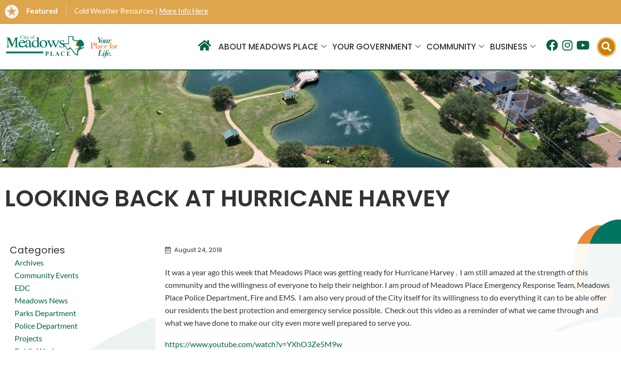

--- FILE ---
content_type: text/html; charset=UTF-8
request_url: https://cityofmeadowsplace.org/looking-back-at-hurricane-harvey/
body_size: 30663
content:
<!DOCTYPE html>
<html dir="ltr" lang="en-US" prefix="og: https://ogp.me/ns#">
<head>
<!-- Google tag (gtag.js) -->
<script async src="https://www.googletagmanager.com/gtag/js?id=G-VZ42CZ06MP"></script>
<script>
  window.dataLayer = window.dataLayer || [];
  function gtag(){dataLayer.push(arguments);}
  gtag('js', new Date());

  gtag('config', 'G-VZ42CZ06MP');
</script><meta charset="UTF-8">
<meta name="viewport" content="width=device-width, initial-scale=1">
<link rel="profile" href="https://gmpg.org/xfn/11">

<title>Looking back at Hurricane Harvey | City of Meadows Place</title>

		<!-- All in One SEO 4.9.3 - aioseo.com -->
	<meta name="description" content="It was a year ago this week that Meadows Place was getting ready for Hurricane Harvey . I am still amazed at the strength of this community and the willingness of everyone to help their neighbor. I am proud of Meadows Place Emergency Response Team, Meadows Place Police Department, Fire and EMS. I am also" />
	<meta name="robots" content="max-image-preview:large" />
	<meta name="author" content="Charles Jessup"/>
	<meta name="msvalidate.01" content="214DE4CF2CC77C330FD09086F197206B" />
	<link rel="canonical" href="https://cityofmeadowsplace.org/looking-back-at-hurricane-harvey/" />
	<meta name="generator" content="All in One SEO (AIOSEO) 4.9.3" />
		<meta property="og:locale" content="en_US" />
		<meta property="og:site_name" content="City of Meadows Place |" />
		<meta property="og:type" content="article" />
		<meta property="og:title" content="Looking back at Hurricane Harvey | City of Meadows Place" />
		<meta property="og:description" content="It was a year ago this week that Meadows Place was getting ready for Hurricane Harvey . I am still amazed at the strength of this community and the willingness of everyone to help their neighbor. I am proud of Meadows Place Emergency Response Team, Meadows Place Police Department, Fire and EMS. I am also" />
		<meta property="og:url" content="https://cityofmeadowsplace.org/looking-back-at-hurricane-harvey/" />
		<meta property="og:image" content="https://cityofmeadowsplace.org/wp-content/uploads/logo.webp" />
		<meta property="og:image:secure_url" content="https://cityofmeadowsplace.org/wp-content/uploads/logo.webp" />
		<meta property="article:published_time" content="2018-08-24T21:18:29+00:00" />
		<meta property="article:modified_time" content="2018-08-24T21:19:11+00:00" />
		<meta name="twitter:card" content="summary" />
		<meta name="twitter:title" content="Looking back at Hurricane Harvey | City of Meadows Place" />
		<meta name="twitter:description" content="It was a year ago this week that Meadows Place was getting ready for Hurricane Harvey . I am still amazed at the strength of this community and the willingness of everyone to help their neighbor. I am proud of Meadows Place Emergency Response Team, Meadows Place Police Department, Fire and EMS. I am also" />
		<meta name="twitter:image" content="https://cityofmeadowsplace.org/wp-content/uploads/logo.webp" />
		<script type="application/ld+json" class="aioseo-schema">
			{"@context":"https:\/\/schema.org","@graph":[{"@type":"Article","@id":"https:\/\/cityofmeadowsplace.org\/looking-back-at-hurricane-harvey\/#article","name":"Looking back at Hurricane Harvey | City of Meadows Place","headline":"Looking back at Hurricane Harvey","author":{"@id":"https:\/\/cityofmeadowsplace.org\/author\/cjessup\/#author"},"publisher":{"@id":"https:\/\/cityofmeadowsplace.org\/#organization"},"image":{"@type":"ImageObject","url":"https:\/\/cityofmeadowsplace.org\/wp-content\/uploads\/Harvey-parking-lot-at-EOC.jpg","@id":"https:\/\/cityofmeadowsplace.org\/looking-back-at-hurricane-harvey\/#articleImage","width":2048,"height":1536},"datePublished":"2018-08-24T21:18:29-05:00","dateModified":"2018-08-24T21:19:11-05:00","inLanguage":"en-US","mainEntityOfPage":{"@id":"https:\/\/cityofmeadowsplace.org\/looking-back-at-hurricane-harvey\/#webpage"},"isPartOf":{"@id":"https:\/\/cityofmeadowsplace.org\/looking-back-at-hurricane-harvey\/#webpage"},"articleSection":"Meadows News"},{"@type":"BreadcrumbList","@id":"https:\/\/cityofmeadowsplace.org\/looking-back-at-hurricane-harvey\/#breadcrumblist","itemListElement":[{"@type":"ListItem","@id":"https:\/\/cityofmeadowsplace.org#listItem","position":1,"name":"Home","item":"https:\/\/cityofmeadowsplace.org","nextItem":{"@type":"ListItem","@id":"https:\/\/cityofmeadowsplace.org\/category\/meadows-news\/#listItem","name":"Meadows News"}},{"@type":"ListItem","@id":"https:\/\/cityofmeadowsplace.org\/category\/meadows-news\/#listItem","position":2,"name":"Meadows News","item":"https:\/\/cityofmeadowsplace.org\/category\/meadows-news\/","nextItem":{"@type":"ListItem","@id":"https:\/\/cityofmeadowsplace.org\/looking-back-at-hurricane-harvey\/#listItem","name":"Looking back at Hurricane Harvey"},"previousItem":{"@type":"ListItem","@id":"https:\/\/cityofmeadowsplace.org#listItem","name":"Home"}},{"@type":"ListItem","@id":"https:\/\/cityofmeadowsplace.org\/looking-back-at-hurricane-harvey\/#listItem","position":3,"name":"Looking back at Hurricane Harvey","previousItem":{"@type":"ListItem","@id":"https:\/\/cityofmeadowsplace.org\/category\/meadows-news\/#listItem","name":"Meadows News"}}]},{"@type":"Organization","@id":"https:\/\/cityofmeadowsplace.org\/#organization","name":"City of Meadows Place","url":"https:\/\/cityofmeadowsplace.org\/","logo":{"@type":"ImageObject","url":"https:\/\/cityofmeadowsplace.org\/wp-content\/uploads\/logo.webp","@id":"https:\/\/cityofmeadowsplace.org\/looking-back-at-hurricane-harvey\/#organizationLogo","width":871,"height":188,"caption":"City of Meadows Place logo"},"image":{"@id":"https:\/\/cityofmeadowsplace.org\/looking-back-at-hurricane-harvey\/#organizationLogo"}},{"@type":"Person","@id":"https:\/\/cityofmeadowsplace.org\/author\/cjessup\/#author","url":"https:\/\/cityofmeadowsplace.org\/author\/cjessup\/","name":"Charles Jessup","image":{"@type":"ImageObject","@id":"https:\/\/cityofmeadowsplace.org\/looking-back-at-hurricane-harvey\/#authorImage","url":"https:\/\/secure.gravatar.com\/avatar\/2ce0cb28e830275ea36460a471d2e75be51f9f18c79f83909549f95d505ebd11?s=96&d=mm&r=g","width":96,"height":96,"caption":"Charles Jessup"}},{"@type":"WebPage","@id":"https:\/\/cityofmeadowsplace.org\/looking-back-at-hurricane-harvey\/#webpage","url":"https:\/\/cityofmeadowsplace.org\/looking-back-at-hurricane-harvey\/","name":"Looking back at Hurricane Harvey | City of Meadows Place","description":"It was a year ago this week that Meadows Place was getting ready for Hurricane Harvey . I am still amazed at the strength of this community and the willingness of everyone to help their neighbor. I am proud of Meadows Place Emergency Response Team, Meadows Place Police Department, Fire and EMS. I am also","inLanguage":"en-US","isPartOf":{"@id":"https:\/\/cityofmeadowsplace.org\/#website"},"breadcrumb":{"@id":"https:\/\/cityofmeadowsplace.org\/looking-back-at-hurricane-harvey\/#breadcrumblist"},"author":{"@id":"https:\/\/cityofmeadowsplace.org\/author\/cjessup\/#author"},"creator":{"@id":"https:\/\/cityofmeadowsplace.org\/author\/cjessup\/#author"},"datePublished":"2018-08-24T21:18:29-05:00","dateModified":"2018-08-24T21:19:11-05:00"},{"@type":"WebSite","@id":"https:\/\/cityofmeadowsplace.org\/#website","url":"https:\/\/cityofmeadowsplace.org\/","name":"City of Meadows Place","inLanguage":"en-US","publisher":{"@id":"https:\/\/cityofmeadowsplace.org\/#organization"}}]}
		</script>
		<!-- All in One SEO -->

<link rel="alternate" type="application/rss+xml" title="City of Meadows Place &raquo; Feed" href="https://cityofmeadowsplace.org/feed/" />
<link rel="alternate" type="application/rss+xml" title="City of Meadows Place &raquo; Comments Feed" href="https://cityofmeadowsplace.org/comments/feed/" />
<link rel="alternate" type="text/calendar" title="City of Meadows Place &raquo; iCal Feed" href="https://cityofmeadowsplace.org/events/?ical=1" />
<link rel="alternate" title="oEmbed (JSON)" type="application/json+oembed" href="https://cityofmeadowsplace.org/wp-json/oembed/1.0/embed?url=https%3A%2F%2Fcityofmeadowsplace.org%2Flooking-back-at-hurricane-harvey%2F" />
<link rel="alternate" title="oEmbed (XML)" type="text/xml+oembed" href="https://cityofmeadowsplace.org/wp-json/oembed/1.0/embed?url=https%3A%2F%2Fcityofmeadowsplace.org%2Flooking-back-at-hurricane-harvey%2F&#038;format=xml" />
<style id='wp-img-auto-sizes-contain-inline-css'>
img:is([sizes=auto i],[sizes^="auto," i]){contain-intrinsic-size:3000px 1500px}
/*# sourceURL=wp-img-auto-sizes-contain-inline-css */
</style>
<link rel='stylesheet' id='wp-block-library-css' href='https://cityofmeadowsplace.org/wp-includes/css/dist/block-library/style.min.css?ver=6.9' media='all' />
<link rel='stylesheet' id='astra-theme-css-css' href='https://cityofmeadowsplace.org/wp-content/themes/astra/assets/css/minified/main.min.css?ver=4.12.0' media='all' />
<style id='astra-theme-css-inline-css'>
:root{--ast-post-nav-space:0;--ast-container-default-xlg-padding:3em;--ast-container-default-lg-padding:3em;--ast-container-default-slg-padding:2em;--ast-container-default-md-padding:3em;--ast-container-default-sm-padding:3em;--ast-container-default-xs-padding:2.4em;--ast-container-default-xxs-padding:1.8em;--ast-code-block-background:#ECEFF3;--ast-comment-inputs-background:#F9FAFB;--ast-normal-container-width:1200px;--ast-narrow-container-width:750px;--ast-blog-title-font-weight:normal;--ast-blog-meta-weight:inherit;--ast-global-color-primary:var(--ast-global-color-5);--ast-global-color-secondary:var(--ast-global-color-4);--ast-global-color-alternate-background:var(--ast-global-color-7);--ast-global-color-subtle-background:var(--ast-global-color-6);--ast-bg-style-guide:var( --ast-global-color-secondary,--ast-global-color-5 );--ast-shadow-style-guide:0px 0px 4px 0 #00000057;--ast-global-dark-bg-style:#fff;--ast-global-dark-lfs:#fbfbfb;--ast-widget-bg-color:#fafafa;--ast-wc-container-head-bg-color:#fbfbfb;--ast-title-layout-bg:#eeeeee;--ast-search-border-color:#e7e7e7;--ast-lifter-hover-bg:#e6e6e6;--ast-gallery-block-color:#000;--srfm-color-input-label:var(--ast-global-color-2);}html{font-size:100%;}a{color:var(--ast-global-color-0);}a:hover,a:focus{color:var(--ast-global-color-1);}body,button,input,select,textarea,.ast-button,.ast-custom-button{font-family:-apple-system,BlinkMacSystemFont,Segoe UI,Roboto,Oxygen-Sans,Ubuntu,Cantarell,Helvetica Neue,sans-serif;font-weight:400;font-size:16px;font-size:1rem;line-height:var(--ast-body-line-height,1.65em);}blockquote{color:var(--ast-global-color-3);}h1,h2,h3,h4,h5,h6,.entry-content :where(h1,h2,h3,h4,h5,h6),.site-title,.site-title a{font-weight:600;}.ast-site-identity .site-title a{color:var(--ast-global-color-2);}.site-title{font-size:26px;font-size:1.625rem;display:block;}.site-header .site-description{font-size:15px;font-size:0.9375rem;display:none;}.entry-title{font-size:26px;font-size:1.625rem;}.archive .ast-article-post .ast-article-inner,.blog .ast-article-post .ast-article-inner,.archive .ast-article-post .ast-article-inner:hover,.blog .ast-article-post .ast-article-inner:hover{overflow:hidden;}h1,.entry-content :where(h1){font-size:40px;font-size:2.5rem;font-weight:600;line-height:1.4em;}h2,.entry-content :where(h2){font-size:32px;font-size:2rem;font-weight:600;line-height:1.3em;}h3,.entry-content :where(h3){font-size:26px;font-size:1.625rem;font-weight:600;line-height:1.3em;}h4,.entry-content :where(h4){font-size:24px;font-size:1.5rem;line-height:1.2em;font-weight:600;}h5,.entry-content :where(h5){font-size:20px;font-size:1.25rem;line-height:1.2em;font-weight:600;}h6,.entry-content :where(h6){font-size:16px;font-size:1rem;line-height:1.25em;font-weight:600;}::selection{background-color:var(--ast-global-color-0);color:#ffffff;}body,h1,h2,h3,h4,h5,h6,.entry-title a,.entry-content :where(h1,h2,h3,h4,h5,h6){color:var(--ast-global-color-3);}.tagcloud a:hover,.tagcloud a:focus,.tagcloud a.current-item{color:#ffffff;border-color:var(--ast-global-color-0);background-color:var(--ast-global-color-0);}input:focus,input[type="text"]:focus,input[type="email"]:focus,input[type="url"]:focus,input[type="password"]:focus,input[type="reset"]:focus,input[type="search"]:focus,textarea:focus{border-color:var(--ast-global-color-0);}input[type="radio"]:checked,input[type=reset],input[type="checkbox"]:checked,input[type="checkbox"]:hover:checked,input[type="checkbox"]:focus:checked,input[type=range]::-webkit-slider-thumb{border-color:var(--ast-global-color-0);background-color:var(--ast-global-color-0);box-shadow:none;}.site-footer a:hover + .post-count,.site-footer a:focus + .post-count{background:var(--ast-global-color-0);border-color:var(--ast-global-color-0);}.single .nav-links .nav-previous,.single .nav-links .nav-next{color:var(--ast-global-color-0);}.entry-meta,.entry-meta *{line-height:1.45;color:var(--ast-global-color-0);}.entry-meta a:not(.ast-button):hover,.entry-meta a:not(.ast-button):hover *,.entry-meta a:not(.ast-button):focus,.entry-meta a:not(.ast-button):focus *,.page-links > .page-link,.page-links .page-link:hover,.post-navigation a:hover{color:var(--ast-global-color-1);}#cat option,.secondary .calendar_wrap thead a,.secondary .calendar_wrap thead a:visited{color:var(--ast-global-color-0);}.secondary .calendar_wrap #today,.ast-progress-val span{background:var(--ast-global-color-0);}.secondary a:hover + .post-count,.secondary a:focus + .post-count{background:var(--ast-global-color-0);border-color:var(--ast-global-color-0);}.calendar_wrap #today > a{color:#ffffff;}.page-links .page-link,.single .post-navigation a{color:var(--ast-global-color-0);}.ast-search-menu-icon .search-form button.search-submit{padding:0 4px;}.ast-search-menu-icon form.search-form{padding-right:0;}.ast-search-menu-icon.slide-search input.search-field{width:0;}.ast-header-search .ast-search-menu-icon.ast-dropdown-active .search-form,.ast-header-search .ast-search-menu-icon.ast-dropdown-active .search-field:focus{transition:all 0.2s;}.search-form input.search-field:focus{outline:none;}.ast-archive-title{color:var(--ast-global-color-2);}.widget-title,.widget .wp-block-heading{font-size:22px;font-size:1.375rem;color:var(--ast-global-color-2);}.single .ast-author-details .author-title{color:var(--ast-global-color-1);}.ast-single-post .entry-content a,.ast-comment-content a:not(.ast-comment-edit-reply-wrap a){text-decoration:underline;}.ast-single-post .wp-block-button .wp-block-button__link,.ast-single-post .elementor-widget-button .elementor-button,.ast-single-post .entry-content .uagb-tab a,.ast-single-post .entry-content .uagb-ifb-cta a,.ast-single-post .entry-content .wp-block-uagb-buttons a,.ast-single-post .entry-content .uabb-module-content a,.ast-single-post .entry-content .uagb-post-grid a,.ast-single-post .entry-content .uagb-timeline a,.ast-single-post .entry-content .uagb-toc__wrap a,.ast-single-post .entry-content .uagb-taxomony-box a,.entry-content .wp-block-latest-posts > li > a,.ast-single-post .entry-content .wp-block-file__button,a.ast-post-filter-single,.ast-single-post .wp-block-buttons .wp-block-button.is-style-outline .wp-block-button__link,.ast-single-post .ast-comment-content .comment-reply-link,.ast-single-post .ast-comment-content .comment-edit-link{text-decoration:none;}.ast-search-menu-icon.slide-search a:focus-visible:focus-visible,.astra-search-icon:focus-visible,#close:focus-visible,a:focus-visible,.ast-menu-toggle:focus-visible,.site .skip-link:focus-visible,.wp-block-loginout input:focus-visible,.wp-block-search.wp-block-search__button-inside .wp-block-search__inside-wrapper,.ast-header-navigation-arrow:focus-visible,.ast-orders-table__row .ast-orders-table__cell:focus-visible,a#ast-apply-coupon:focus-visible,#ast-apply-coupon:focus-visible,#close:focus-visible,.button.search-submit:focus-visible,#search_submit:focus,.normal-search:focus-visible,.ast-header-account-wrap:focus-visible,.astra-cart-drawer-close:focus,.ast-single-variation:focus,.ast-button:focus,.ast-builder-button-wrap:has(.ast-custom-button-link:focus),.ast-builder-button-wrap .ast-custom-button-link:focus{outline-style:dotted;outline-color:inherit;outline-width:thin;}input:focus,input[type="text"]:focus,input[type="email"]:focus,input[type="url"]:focus,input[type="password"]:focus,input[type="reset"]:focus,input[type="search"]:focus,input[type="number"]:focus,textarea:focus,.wp-block-search__input:focus,[data-section="section-header-mobile-trigger"] .ast-button-wrap .ast-mobile-menu-trigger-minimal:focus,.ast-mobile-popup-drawer.active .menu-toggle-close:focus,#ast-scroll-top:focus,#coupon_code:focus,#ast-coupon-code:focus{border-style:dotted;border-color:inherit;border-width:thin;}input{outline:none;}.ast-logo-title-inline .site-logo-img{padding-right:1em;}.site-logo-img img{ transition:all 0.2s linear;}body .ast-oembed-container *{position:absolute;top:0;width:100%;height:100%;left:0;}body .wp-block-embed-pocket-casts .ast-oembed-container *{position:unset;}.ast-single-post-featured-section + article {margin-top: 2em;}.site-content .ast-single-post-featured-section img {width: 100%;overflow: hidden;object-fit: cover;}.site > .ast-single-related-posts-container {margin-top: 0;}@media (min-width: 922px) {.ast-desktop .ast-container--narrow {max-width: var(--ast-narrow-container-width);margin: 0 auto;}}.ast-page-builder-template .hentry {margin: 0;}.ast-page-builder-template .site-content > .ast-container {max-width: 100%;padding: 0;}.ast-page-builder-template .site .site-content #primary {padding: 0;margin: 0;}.ast-page-builder-template .no-results {text-align: center;margin: 4em auto;}.ast-page-builder-template .ast-pagination {padding: 2em;}.ast-page-builder-template .entry-header.ast-no-title.ast-no-thumbnail {margin-top: 0;}.ast-page-builder-template .entry-header.ast-header-without-markup {margin-top: 0;margin-bottom: 0;}.ast-page-builder-template .entry-header.ast-no-title.ast-no-meta {margin-bottom: 0;}.ast-page-builder-template.single .post-navigation {padding-bottom: 2em;}.ast-page-builder-template.single-post .site-content > .ast-container {max-width: 100%;}.ast-page-builder-template .entry-header {margin-top: 2em;margin-left: auto;margin-right: auto;}.ast-page-builder-template .ast-archive-description {margin: 2em auto 0;padding-left: 20px;padding-right: 20px;}.ast-page-builder-template .ast-row {margin-left: 0;margin-right: 0;}.single.ast-page-builder-template .entry-header + .entry-content,.single.ast-page-builder-template .ast-single-entry-banner + .site-content article .entry-content {margin-bottom: 2em;}@media(min-width: 921px) {.ast-page-builder-template.archive.ast-right-sidebar .ast-row article,.ast-page-builder-template.archive.ast-left-sidebar .ast-row article {padding-left: 0;padding-right: 0;}}@media (max-width:921.9px){#ast-desktop-header{display:none;}}@media (min-width:922px){#ast-mobile-header{display:none;}}@media( max-width: 420px ) {.single .nav-links .nav-previous,.single .nav-links .nav-next {width: 100%;text-align: center;}}.wp-block-buttons.aligncenter{justify-content:center;}@media (max-width:921px){.ast-theme-transparent-header #primary,.ast-theme-transparent-header #secondary{padding:0;}}@media (max-width:921px){.ast-plain-container.ast-no-sidebar #primary{padding:0;}}.ast-plain-container.ast-no-sidebar #primary{margin-top:0;margin-bottom:0;}.wp-block-button.is-style-outline .wp-block-button__link{border-color:var(--ast-global-color-0);}div.wp-block-button.is-style-outline > .wp-block-button__link:not(.has-text-color),div.wp-block-button.wp-block-button__link.is-style-outline:not(.has-text-color){color:var(--ast-global-color-0);}.wp-block-button.is-style-outline .wp-block-button__link:hover,.wp-block-buttons .wp-block-button.is-style-outline .wp-block-button__link:focus,.wp-block-buttons .wp-block-button.is-style-outline > .wp-block-button__link:not(.has-text-color):hover,.wp-block-buttons .wp-block-button.wp-block-button__link.is-style-outline:not(.has-text-color):hover{color:#ffffff;background-color:var(--ast-global-color-1);border-color:var(--ast-global-color-1);}.post-page-numbers.current .page-link,.ast-pagination .page-numbers.current{color:#ffffff;border-color:var(--ast-global-color-0);background-color:var(--ast-global-color-0);}.wp-block-button.is-style-outline .wp-block-button__link.wp-element-button,.ast-outline-button{border-color:var(--ast-global-color-0);font-family:inherit;font-weight:500;font-size:16px;font-size:1rem;line-height:1em;}.wp-block-buttons .wp-block-button.is-style-outline > .wp-block-button__link:not(.has-text-color),.wp-block-buttons .wp-block-button.wp-block-button__link.is-style-outline:not(.has-text-color),.ast-outline-button{color:var(--ast-global-color-0);}.wp-block-button.is-style-outline .wp-block-button__link:hover,.wp-block-buttons .wp-block-button.is-style-outline .wp-block-button__link:focus,.wp-block-buttons .wp-block-button.is-style-outline > .wp-block-button__link:not(.has-text-color):hover,.wp-block-buttons .wp-block-button.wp-block-button__link.is-style-outline:not(.has-text-color):hover,.ast-outline-button:hover,.ast-outline-button:focus,.wp-block-uagb-buttons-child .uagb-buttons-repeater.ast-outline-button:hover,.wp-block-uagb-buttons-child .uagb-buttons-repeater.ast-outline-button:focus{color:#ffffff;background-color:var(--ast-global-color-1);border-color:var(--ast-global-color-1);}.wp-block-button .wp-block-button__link.wp-element-button.is-style-outline:not(.has-background),.wp-block-button.is-style-outline>.wp-block-button__link.wp-element-button:not(.has-background),.ast-outline-button{background-color:transparent;}.entry-content[data-ast-blocks-layout] > figure{margin-bottom:1em;}h1.widget-title{font-weight:600;}h2.widget-title{font-weight:600;}h3.widget-title{font-weight:600;}.elementor-widget-container .elementor-loop-container .e-loop-item[data-elementor-type="loop-item"]{width:100%;}#page{display:flex;flex-direction:column;min-height:100vh;}.ast-404-layout-1 h1.page-title{color:var(--ast-global-color-2);}.single .post-navigation a{line-height:1em;height:inherit;}.error-404 .page-sub-title{font-size:1.5rem;font-weight:inherit;}.search .site-content .content-area .search-form{margin-bottom:0;}#page .site-content{flex-grow:1;}.widget{margin-bottom:1.25em;}#secondary li{line-height:1.5em;}#secondary .wp-block-group h2{margin-bottom:0.7em;}#secondary h2{font-size:1.7rem;}.ast-separate-container .ast-article-post,.ast-separate-container .ast-article-single,.ast-separate-container .comment-respond{padding:3em;}.ast-separate-container .ast-article-single .ast-article-single{padding:0;}.ast-article-single .wp-block-post-template-is-layout-grid{padding-left:0;}.ast-separate-container .comments-title,.ast-narrow-container .comments-title{padding:1.5em 2em;}.ast-page-builder-template .comment-form-textarea,.ast-comment-formwrap .ast-grid-common-col{padding:0;}.ast-comment-formwrap{padding:0;display:inline-flex;column-gap:20px;width:100%;margin-left:0;margin-right:0;}.comments-area textarea#comment:focus,.comments-area textarea#comment:active,.comments-area .ast-comment-formwrap input[type="text"]:focus,.comments-area .ast-comment-formwrap input[type="text"]:active {box-shadow:none;outline:none;}.archive.ast-page-builder-template .entry-header{margin-top:2em;}.ast-page-builder-template .ast-comment-formwrap{width:100%;}.entry-title{margin-bottom:0.5em;}.ast-archive-description p{font-size:inherit;font-weight:inherit;line-height:inherit;}.ast-separate-container .ast-comment-list li.depth-1,.hentry{margin-bottom:2em;}@media (min-width:921px){.ast-left-sidebar.ast-page-builder-template #secondary,.archive.ast-right-sidebar.ast-page-builder-template .site-main{padding-left:20px;padding-right:20px;}}@media (max-width:544px){.ast-comment-formwrap.ast-row{column-gap:10px;display:inline-block;}#ast-commentform .ast-grid-common-col{position:relative;width:100%;}}@media (min-width:1201px){.ast-separate-container .ast-article-post,.ast-separate-container .ast-article-single,.ast-separate-container .ast-author-box,.ast-separate-container .ast-404-layout-1,.ast-separate-container .no-results{padding:3em;}}@media (max-width:921px){.ast-left-sidebar #content > .ast-container{display:flex;flex-direction:column-reverse;width:100%;}}@media (min-width:922px){.ast-separate-container.ast-right-sidebar #primary,.ast-separate-container.ast-left-sidebar #primary{border:0;}.search-no-results.ast-separate-container #primary{margin-bottom:4em;}}.wp-block-button .wp-block-button__link{color:#ffffff;}.wp-block-button .wp-block-button__link:hover,.wp-block-button .wp-block-button__link:focus{color:#ffffff;background-color:var(--ast-global-color-1);border-color:var(--ast-global-color-1);}.elementor-widget-heading h1.elementor-heading-title{line-height:1.4em;}.elementor-widget-heading h2.elementor-heading-title{line-height:1.3em;}.elementor-widget-heading h3.elementor-heading-title{line-height:1.3em;}.elementor-widget-heading h4.elementor-heading-title{line-height:1.2em;}.elementor-widget-heading h5.elementor-heading-title{line-height:1.2em;}.elementor-widget-heading h6.elementor-heading-title{line-height:1.25em;}.wp-block-button .wp-block-button__link,.wp-block-search .wp-block-search__button,body .wp-block-file .wp-block-file__button{border-color:var(--ast-global-color-0);background-color:var(--ast-global-color-0);color:#ffffff;font-family:inherit;font-weight:500;line-height:1em;font-size:16px;font-size:1rem;padding-top:15px;padding-right:30px;padding-bottom:15px;padding-left:30px;}@media (max-width:921px){.wp-block-button .wp-block-button__link,.wp-block-search .wp-block-search__button,body .wp-block-file .wp-block-file__button{padding-top:14px;padding-right:28px;padding-bottom:14px;padding-left:28px;}}@media (max-width:544px){.wp-block-button .wp-block-button__link,.wp-block-search .wp-block-search__button,body .wp-block-file .wp-block-file__button{padding-top:12px;padding-right:24px;padding-bottom:12px;padding-left:24px;}}.menu-toggle,button,.ast-button,.ast-custom-button,.button,input#submit,input[type="button"],input[type="submit"],input[type="reset"],form[CLASS*="wp-block-search__"].wp-block-search .wp-block-search__inside-wrapper .wp-block-search__button,body .wp-block-file .wp-block-file__button,.search .search-submit{border-style:solid;border-top-width:0;border-right-width:0;border-left-width:0;border-bottom-width:0;color:#ffffff;border-color:var(--ast-global-color-0);background-color:var(--ast-global-color-0);padding-top:15px;padding-right:30px;padding-bottom:15px;padding-left:30px;font-family:inherit;font-weight:500;font-size:16px;font-size:1rem;line-height:1em;}button:focus,.menu-toggle:hover,button:hover,.ast-button:hover,.ast-custom-button:hover .button:hover,.ast-custom-button:hover ,input[type=reset]:hover,input[type=reset]:focus,input#submit:hover,input#submit:focus,input[type="button"]:hover,input[type="button"]:focus,input[type="submit"]:hover,input[type="submit"]:focus,form[CLASS*="wp-block-search__"].wp-block-search .wp-block-search__inside-wrapper .wp-block-search__button:hover,form[CLASS*="wp-block-search__"].wp-block-search .wp-block-search__inside-wrapper .wp-block-search__button:focus,body .wp-block-file .wp-block-file__button:hover,body .wp-block-file .wp-block-file__button:focus{color:#ffffff;background-color:var(--ast-global-color-1);border-color:var(--ast-global-color-1);}form[CLASS*="wp-block-search__"].wp-block-search .wp-block-search__inside-wrapper .wp-block-search__button.has-icon{padding-top:calc(15px - 3px);padding-right:calc(30px - 3px);padding-bottom:calc(15px - 3px);padding-left:calc(30px - 3px);}@media (max-width:921px){.menu-toggle,button,.ast-button,.ast-custom-button,.button,input#submit,input[type="button"],input[type="submit"],input[type="reset"],form[CLASS*="wp-block-search__"].wp-block-search .wp-block-search__inside-wrapper .wp-block-search__button,body .wp-block-file .wp-block-file__button,.search .search-submit{padding-top:14px;padding-right:28px;padding-bottom:14px;padding-left:28px;}}@media (max-width:544px){.menu-toggle,button,.ast-button,.ast-custom-button,.button,input#submit,input[type="button"],input[type="submit"],input[type="reset"],form[CLASS*="wp-block-search__"].wp-block-search .wp-block-search__inside-wrapper .wp-block-search__button,body .wp-block-file .wp-block-file__button,.search .search-submit{padding-top:12px;padding-right:24px;padding-bottom:12px;padding-left:24px;}}@media (max-width:921px){.ast-mobile-header-stack .main-header-bar .ast-search-menu-icon{display:inline-block;}.ast-header-break-point.ast-header-custom-item-outside .ast-mobile-header-stack .main-header-bar .ast-search-icon{margin:0;}.ast-comment-avatar-wrap img{max-width:2.5em;}.ast-comment-meta{padding:0 1.8888em 1.3333em;}.ast-separate-container .ast-comment-list li.depth-1{padding:1.5em 2.14em;}.ast-separate-container .comment-respond{padding:2em 2.14em;}}@media (min-width:544px){.ast-container{max-width:100%;}}@media (max-width:544px){.ast-separate-container .ast-article-post,.ast-separate-container .ast-article-single,.ast-separate-container .comments-title,.ast-separate-container .ast-archive-description{padding:1.5em 1em;}.ast-separate-container #content .ast-container{padding-left:0.54em;padding-right:0.54em;}.ast-separate-container .ast-comment-list .bypostauthor{padding:.5em;}.ast-search-menu-icon.ast-dropdown-active .search-field{width:170px;}} #ast-mobile-header .ast-site-header-cart-li a{pointer-events:none;}.ast-separate-container{background-color:var(--ast-global-color-4);}@media (max-width:921px){.site-title{display:block;}.site-header .site-description{display:none;}h1,.entry-content :where(h1){font-size:30px;}h2,.entry-content :where(h2){font-size:25px;}h3,.entry-content :where(h3){font-size:20px;}}@media (max-width:544px){.site-title{display:block;}.site-header .site-description{display:none;}h1,.entry-content :where(h1){font-size:30px;}h2,.entry-content :where(h2){font-size:25px;}h3,.entry-content :where(h3){font-size:20px;}}@media (max-width:921px){html{font-size:91.2%;}}@media (max-width:544px){html{font-size:91.2%;}}@media (min-width:922px){.ast-container{max-width:1240px;}}@media (min-width:922px){.site-content .ast-container{display:flex;}}@media (max-width:921px){.site-content .ast-container{flex-direction:column;}}@media (min-width:922px){.main-header-menu .sub-menu .menu-item.ast-left-align-sub-menu:hover > .sub-menu,.main-header-menu .sub-menu .menu-item.ast-left-align-sub-menu.focus > .sub-menu{margin-left:-0px;}}.site .comments-area{padding-bottom:3em;}.wp-block-file {display: flex;align-items: center;flex-wrap: wrap;justify-content: space-between;}.wp-block-pullquote {border: none;}.wp-block-pullquote blockquote::before {content: "\201D";font-family: "Helvetica",sans-serif;display: flex;transform: rotate( 180deg );font-size: 6rem;font-style: normal;line-height: 1;font-weight: bold;align-items: center;justify-content: center;}.has-text-align-right > blockquote::before {justify-content: flex-start;}.has-text-align-left > blockquote::before {justify-content: flex-end;}figure.wp-block-pullquote.is-style-solid-color blockquote {max-width: 100%;text-align: inherit;}:root {--wp--custom--ast-default-block-top-padding: 3em;--wp--custom--ast-default-block-right-padding: 3em;--wp--custom--ast-default-block-bottom-padding: 3em;--wp--custom--ast-default-block-left-padding: 3em;--wp--custom--ast-container-width: 1200px;--wp--custom--ast-content-width-size: 1200px;--wp--custom--ast-wide-width-size: calc(1200px + var(--wp--custom--ast-default-block-left-padding) + var(--wp--custom--ast-default-block-right-padding));}.ast-narrow-container {--wp--custom--ast-content-width-size: 750px;--wp--custom--ast-wide-width-size: 750px;}@media(max-width: 921px) {:root {--wp--custom--ast-default-block-top-padding: 3em;--wp--custom--ast-default-block-right-padding: 2em;--wp--custom--ast-default-block-bottom-padding: 3em;--wp--custom--ast-default-block-left-padding: 2em;}}@media(max-width: 544px) {:root {--wp--custom--ast-default-block-top-padding: 3em;--wp--custom--ast-default-block-right-padding: 1.5em;--wp--custom--ast-default-block-bottom-padding: 3em;--wp--custom--ast-default-block-left-padding: 1.5em;}}.entry-content > .wp-block-group,.entry-content > .wp-block-cover,.entry-content > .wp-block-columns {padding-top: var(--wp--custom--ast-default-block-top-padding);padding-right: var(--wp--custom--ast-default-block-right-padding);padding-bottom: var(--wp--custom--ast-default-block-bottom-padding);padding-left: var(--wp--custom--ast-default-block-left-padding);}.ast-plain-container.ast-no-sidebar .entry-content > .alignfull,.ast-page-builder-template .ast-no-sidebar .entry-content > .alignfull {margin-left: calc( -50vw + 50%);margin-right: calc( -50vw + 50%);max-width: 100vw;width: 100vw;}.ast-plain-container.ast-no-sidebar .entry-content .alignfull .alignfull,.ast-page-builder-template.ast-no-sidebar .entry-content .alignfull .alignfull,.ast-plain-container.ast-no-sidebar .entry-content .alignfull .alignwide,.ast-page-builder-template.ast-no-sidebar .entry-content .alignfull .alignwide,.ast-plain-container.ast-no-sidebar .entry-content .alignwide .alignfull,.ast-page-builder-template.ast-no-sidebar .entry-content .alignwide .alignfull,.ast-plain-container.ast-no-sidebar .entry-content .alignwide .alignwide,.ast-page-builder-template.ast-no-sidebar .entry-content .alignwide .alignwide,.ast-plain-container.ast-no-sidebar .entry-content .wp-block-column .alignfull,.ast-page-builder-template.ast-no-sidebar .entry-content .wp-block-column .alignfull,.ast-plain-container.ast-no-sidebar .entry-content .wp-block-column .alignwide,.ast-page-builder-template.ast-no-sidebar .entry-content .wp-block-column .alignwide {margin-left: auto;margin-right: auto;width: 100%;}[data-ast-blocks-layout] .wp-block-separator:not(.is-style-dots) {height: 0;}[data-ast-blocks-layout] .wp-block-separator {margin: 20px auto;}[data-ast-blocks-layout] .wp-block-separator:not(.is-style-wide):not(.is-style-dots) {max-width: 100px;}[data-ast-blocks-layout] .wp-block-separator.has-background {padding: 0;}.entry-content[data-ast-blocks-layout] > * {max-width: var(--wp--custom--ast-content-width-size);margin-left: auto;margin-right: auto;}.entry-content[data-ast-blocks-layout] > .alignwide {max-width: var(--wp--custom--ast-wide-width-size);}.entry-content[data-ast-blocks-layout] .alignfull {max-width: none;}.entry-content .wp-block-columns {margin-bottom: 0;}blockquote {margin: 1.5em;border-color: rgba(0,0,0,0.05);}.wp-block-quote:not(.has-text-align-right):not(.has-text-align-center) {border-left: 5px solid rgba(0,0,0,0.05);}.has-text-align-right > blockquote,blockquote.has-text-align-right {border-right: 5px solid rgba(0,0,0,0.05);}.has-text-align-left > blockquote,blockquote.has-text-align-left {border-left: 5px solid rgba(0,0,0,0.05);}.wp-block-site-tagline,.wp-block-latest-posts .read-more {margin-top: 15px;}.wp-block-loginout p label {display: block;}.wp-block-loginout p:not(.login-remember):not(.login-submit) input {width: 100%;}.wp-block-loginout input:focus {border-color: transparent;}.wp-block-loginout input:focus {outline: thin dotted;}.entry-content .wp-block-media-text .wp-block-media-text__content {padding: 0 0 0 8%;}.entry-content .wp-block-media-text.has-media-on-the-right .wp-block-media-text__content {padding: 0 8% 0 0;}.entry-content .wp-block-media-text.has-background .wp-block-media-text__content {padding: 8%;}.entry-content .wp-block-cover:not([class*="background-color"]):not(.has-text-color.has-link-color) .wp-block-cover__inner-container,.entry-content .wp-block-cover:not([class*="background-color"]) .wp-block-cover-image-text,.entry-content .wp-block-cover:not([class*="background-color"]) .wp-block-cover-text,.entry-content .wp-block-cover-image:not([class*="background-color"]) .wp-block-cover__inner-container,.entry-content .wp-block-cover-image:not([class*="background-color"]) .wp-block-cover-image-text,.entry-content .wp-block-cover-image:not([class*="background-color"]) .wp-block-cover-text {color: var(--ast-global-color-primary,var(--ast-global-color-5));}.wp-block-loginout .login-remember input {width: 1.1rem;height: 1.1rem;margin: 0 5px 4px 0;vertical-align: middle;}.wp-block-latest-posts > li > *:first-child,.wp-block-latest-posts:not(.is-grid) > li:first-child {margin-top: 0;}.entry-content > .wp-block-buttons,.entry-content > .wp-block-uagb-buttons {margin-bottom: 1.5em;}.wp-block-search__inside-wrapper .wp-block-search__input {padding: 0 10px;color: var(--ast-global-color-3);background: var(--ast-global-color-primary,var(--ast-global-color-5));border-color: var(--ast-border-color);}.wp-block-latest-posts .read-more {margin-bottom: 1.5em;}.wp-block-search__no-button .wp-block-search__inside-wrapper .wp-block-search__input {padding-top: 5px;padding-bottom: 5px;}.wp-block-latest-posts .wp-block-latest-posts__post-date,.wp-block-latest-posts .wp-block-latest-posts__post-author {font-size: 1rem;}.wp-block-latest-posts > li > *,.wp-block-latest-posts:not(.is-grid) > li {margin-top: 12px;margin-bottom: 12px;}.ast-page-builder-template .entry-content[data-ast-blocks-layout] > .alignwide:where(:not(.uagb-is-root-container):not(.spectra-is-root-container)) > * {max-width: var(--wp--custom--ast-wide-width-size);}.ast-page-builder-template .entry-content[data-ast-blocks-layout] > .inherit-container-width > *,.ast-page-builder-template .entry-content[data-ast-blocks-layout] > *:not(.wp-block-group):where(:not(.uagb-is-root-container):not(.spectra-is-root-container)) > *,.entry-content[data-ast-blocks-layout] > .wp-block-cover .wp-block-cover__inner-container {max-width: var(--wp--custom--ast-content-width-size) ;margin-left: auto;margin-right: auto;}.ast-page-builder-template .entry-content[data-ast-blocks-layout] > *,.ast-page-builder-template .entry-content[data-ast-blocks-layout] > .alignfull:where(:not(.wp-block-group):not(.uagb-is-root-container):not(.spectra-is-root-container)) > * {max-width: none;}.entry-content[data-ast-blocks-layout] .wp-block-cover:not(.alignleft):not(.alignright) {width: auto;}@media(max-width: 1200px) {.ast-separate-container .entry-content > .alignfull,.ast-separate-container .entry-content[data-ast-blocks-layout] > .alignwide,.ast-plain-container .entry-content[data-ast-blocks-layout] > .alignwide,.ast-plain-container .entry-content .alignfull {margin-left: calc(-1 * min(var(--ast-container-default-xlg-padding),20px)) ;margin-right: calc(-1 * min(var(--ast-container-default-xlg-padding),20px));}}@media(min-width: 1201px) {.ast-separate-container .entry-content > .alignfull {margin-left: calc(-1 * var(--ast-container-default-xlg-padding) );margin-right: calc(-1 * var(--ast-container-default-xlg-padding) );}.ast-separate-container .entry-content[data-ast-blocks-layout] > .alignwide,.ast-plain-container .entry-content[data-ast-blocks-layout] > .alignwide {margin-left: calc(-1 * var(--wp--custom--ast-default-block-left-padding) );margin-right: calc(-1 * var(--wp--custom--ast-default-block-right-padding) );}}@media(min-width: 921px) {.ast-separate-container .entry-content .wp-block-group.alignwide:not(.inherit-container-width) > :where(:not(.alignleft):not(.alignright)),.ast-plain-container .entry-content .wp-block-group.alignwide:not(.inherit-container-width) > :where(:not(.alignleft):not(.alignright)) {max-width: calc( var(--wp--custom--ast-content-width-size) + 80px );}.ast-plain-container.ast-right-sidebar .entry-content[data-ast-blocks-layout] .alignfull,.ast-plain-container.ast-left-sidebar .entry-content[data-ast-blocks-layout] .alignfull {margin-left: -60px;margin-right: -60px;}}@media(min-width: 544px) {.entry-content > .alignleft {margin-right: 20px;}.entry-content > .alignright {margin-left: 20px;}}@media (max-width:544px){.wp-block-columns .wp-block-column:not(:last-child){margin-bottom:20px;}.wp-block-latest-posts{margin:0;}}@media( max-width: 600px ) {.entry-content .wp-block-media-text .wp-block-media-text__content,.entry-content .wp-block-media-text.has-media-on-the-right .wp-block-media-text__content {padding: 8% 0 0;}.entry-content .wp-block-media-text.has-background .wp-block-media-text__content {padding: 8%;}}.ast-page-builder-template .entry-header {padding-left: 0;}.ast-narrow-container .site-content .wp-block-uagb-image--align-full .wp-block-uagb-image__figure {max-width: 100%;margin-left: auto;margin-right: auto;}.entry-content ul,.entry-content ol {padding: revert;margin: revert;}:root .has-ast-global-color-0-color{color:var(--ast-global-color-0);}:root .has-ast-global-color-0-background-color{background-color:var(--ast-global-color-0);}:root .wp-block-button .has-ast-global-color-0-color{color:var(--ast-global-color-0);}:root .wp-block-button .has-ast-global-color-0-background-color{background-color:var(--ast-global-color-0);}:root .has-ast-global-color-1-color{color:var(--ast-global-color-1);}:root .has-ast-global-color-1-background-color{background-color:var(--ast-global-color-1);}:root .wp-block-button .has-ast-global-color-1-color{color:var(--ast-global-color-1);}:root .wp-block-button .has-ast-global-color-1-background-color{background-color:var(--ast-global-color-1);}:root .has-ast-global-color-2-color{color:var(--ast-global-color-2);}:root .has-ast-global-color-2-background-color{background-color:var(--ast-global-color-2);}:root .wp-block-button .has-ast-global-color-2-color{color:var(--ast-global-color-2);}:root .wp-block-button .has-ast-global-color-2-background-color{background-color:var(--ast-global-color-2);}:root .has-ast-global-color-3-color{color:var(--ast-global-color-3);}:root .has-ast-global-color-3-background-color{background-color:var(--ast-global-color-3);}:root .wp-block-button .has-ast-global-color-3-color{color:var(--ast-global-color-3);}:root .wp-block-button .has-ast-global-color-3-background-color{background-color:var(--ast-global-color-3);}:root .has-ast-global-color-4-color{color:var(--ast-global-color-4);}:root .has-ast-global-color-4-background-color{background-color:var(--ast-global-color-4);}:root .wp-block-button .has-ast-global-color-4-color{color:var(--ast-global-color-4);}:root .wp-block-button .has-ast-global-color-4-background-color{background-color:var(--ast-global-color-4);}:root .has-ast-global-color-5-color{color:var(--ast-global-color-5);}:root .has-ast-global-color-5-background-color{background-color:var(--ast-global-color-5);}:root .wp-block-button .has-ast-global-color-5-color{color:var(--ast-global-color-5);}:root .wp-block-button .has-ast-global-color-5-background-color{background-color:var(--ast-global-color-5);}:root .has-ast-global-color-6-color{color:var(--ast-global-color-6);}:root .has-ast-global-color-6-background-color{background-color:var(--ast-global-color-6);}:root .wp-block-button .has-ast-global-color-6-color{color:var(--ast-global-color-6);}:root .wp-block-button .has-ast-global-color-6-background-color{background-color:var(--ast-global-color-6);}:root .has-ast-global-color-7-color{color:var(--ast-global-color-7);}:root .has-ast-global-color-7-background-color{background-color:var(--ast-global-color-7);}:root .wp-block-button .has-ast-global-color-7-color{color:var(--ast-global-color-7);}:root .wp-block-button .has-ast-global-color-7-background-color{background-color:var(--ast-global-color-7);}:root .has-ast-global-color-8-color{color:var(--ast-global-color-8);}:root .has-ast-global-color-8-background-color{background-color:var(--ast-global-color-8);}:root .wp-block-button .has-ast-global-color-8-color{color:var(--ast-global-color-8);}:root .wp-block-button .has-ast-global-color-8-background-color{background-color:var(--ast-global-color-8);}:root{--ast-global-color-0:#046bd2;--ast-global-color-1:#045cb4;--ast-global-color-2:#1e293b;--ast-global-color-3:#334155;--ast-global-color-4:#f9fafb;--ast-global-color-5:#FFFFFF;--ast-global-color-6:#e2e8f0;--ast-global-color-7:#cbd5e1;--ast-global-color-8:#94a3b8;}:root {--ast-border-color : var(--ast-global-color-6);}.ast-single-entry-banner {-js-display: flex;display: flex;flex-direction: column;justify-content: center;text-align: center;position: relative;background: var(--ast-title-layout-bg);}.ast-single-entry-banner[data-banner-layout="layout-1"] {max-width: 1200px;background: inherit;padding: 20px 0;}.ast-single-entry-banner[data-banner-width-type="custom"] {margin: 0 auto;width: 100%;}.ast-single-entry-banner + .site-content .entry-header {margin-bottom: 0;}.site .ast-author-avatar {--ast-author-avatar-size: ;}a.ast-underline-text {text-decoration: underline;}.ast-container > .ast-terms-link {position: relative;display: block;}a.ast-button.ast-badge-tax {padding: 4px 8px;border-radius: 3px;font-size: inherit;}header.entry-header{text-align:left;}header.entry-header .entry-title{font-weight:600;font-size:32px;font-size:2rem;}header.entry-header > *:not(:last-child){margin-bottom:10px;}@media (max-width:921px){header.entry-header{text-align:left;}}@media (max-width:544px){header.entry-header{text-align:left;}}.ast-archive-entry-banner {-js-display: flex;display: flex;flex-direction: column;justify-content: center;text-align: center;position: relative;background: var(--ast-title-layout-bg);}.ast-archive-entry-banner[data-banner-width-type="custom"] {margin: 0 auto;width: 100%;}.ast-archive-entry-banner[data-banner-layout="layout-1"] {background: inherit;padding: 20px 0;text-align: left;}body.archive .ast-archive-description{max-width:1200px;width:100%;text-align:left;padding-top:3em;padding-right:3em;padding-bottom:3em;padding-left:3em;}body.archive .ast-archive-description .ast-archive-title,body.archive .ast-archive-description .ast-archive-title *{font-weight:600;font-size:32px;font-size:2rem;}body.archive .ast-archive-description > *:not(:last-child){margin-bottom:10px;}@media (max-width:921px){body.archive .ast-archive-description{text-align:left;}}@media (max-width:544px){body.archive .ast-archive-description{text-align:left;}}.ast-breadcrumbs .trail-browse,.ast-breadcrumbs .trail-items,.ast-breadcrumbs .trail-items li{display:inline-block;margin:0;padding:0;border:none;background:inherit;text-indent:0;text-decoration:none;}.ast-breadcrumbs .trail-browse{font-size:inherit;font-style:inherit;font-weight:inherit;color:inherit;}.ast-breadcrumbs .trail-items{list-style:none;}.trail-items li::after{padding:0 0.3em;content:"\00bb";}.trail-items li:last-of-type::after{display:none;}h1,h2,h3,h4,h5,h6,.entry-content :where(h1,h2,h3,h4,h5,h6){color:var(--ast-global-color-2);}.entry-title a{color:var(--ast-global-color-2);}@media (max-width:921px){.ast-builder-grid-row-container.ast-builder-grid-row-tablet-3-firstrow .ast-builder-grid-row > *:first-child,.ast-builder-grid-row-container.ast-builder-grid-row-tablet-3-lastrow .ast-builder-grid-row > *:last-child{grid-column:1 / -1;}}@media (max-width:544px){.ast-builder-grid-row-container.ast-builder-grid-row-mobile-3-firstrow .ast-builder-grid-row > *:first-child,.ast-builder-grid-row-container.ast-builder-grid-row-mobile-3-lastrow .ast-builder-grid-row > *:last-child{grid-column:1 / -1;}}.ast-builder-layout-element[data-section="title_tagline"]{display:flex;}@media (max-width:921px){.ast-header-break-point .ast-builder-layout-element[data-section="title_tagline"]{display:flex;}}@media (max-width:544px){.ast-header-break-point .ast-builder-layout-element[data-section="title_tagline"]{display:flex;}}.ast-builder-menu-1{font-family:inherit;font-weight:inherit;}.ast-builder-menu-1 .menu-item > .menu-link{color:var(--ast-global-color-3);}.ast-builder-menu-1 .menu-item > .ast-menu-toggle{color:var(--ast-global-color-3);}.ast-builder-menu-1 .menu-item:hover > .menu-link,.ast-builder-menu-1 .inline-on-mobile .menu-item:hover > .ast-menu-toggle{color:var(--ast-global-color-1);}.ast-builder-menu-1 .menu-item:hover > .ast-menu-toggle{color:var(--ast-global-color-1);}.ast-builder-menu-1 .menu-item.current-menu-item > .menu-link,.ast-builder-menu-1 .inline-on-mobile .menu-item.current-menu-item > .ast-menu-toggle,.ast-builder-menu-1 .current-menu-ancestor > .menu-link{color:var(--ast-global-color-1);}.ast-builder-menu-1 .menu-item.current-menu-item > .ast-menu-toggle{color:var(--ast-global-color-1);}.ast-builder-menu-1 .sub-menu,.ast-builder-menu-1 .inline-on-mobile .sub-menu{border-top-width:2px;border-bottom-width:0px;border-right-width:0px;border-left-width:0px;border-color:var(--ast-global-color-0);border-style:solid;}.ast-builder-menu-1 .sub-menu .sub-menu{top:-2px;}.ast-builder-menu-1 .main-header-menu > .menu-item > .sub-menu,.ast-builder-menu-1 .main-header-menu > .menu-item > .astra-full-megamenu-wrapper{margin-top:0px;}.ast-desktop .ast-builder-menu-1 .main-header-menu > .menu-item > .sub-menu:before,.ast-desktop .ast-builder-menu-1 .main-header-menu > .menu-item > .astra-full-megamenu-wrapper:before{height:calc( 0px + 2px + 5px );}.ast-desktop .ast-builder-menu-1 .menu-item .sub-menu .menu-link{border-style:none;}@media (max-width:921px){.ast-header-break-point .ast-builder-menu-1 .menu-item.menu-item-has-children > .ast-menu-toggle{top:0;}.ast-builder-menu-1 .inline-on-mobile .menu-item.menu-item-has-children > .ast-menu-toggle{right:-15px;}.ast-builder-menu-1 .menu-item-has-children > .menu-link:after{content:unset;}.ast-builder-menu-1 .main-header-menu > .menu-item > .sub-menu,.ast-builder-menu-1 .main-header-menu > .menu-item > .astra-full-megamenu-wrapper{margin-top:0;}}@media (max-width:544px){.ast-header-break-point .ast-builder-menu-1 .menu-item.menu-item-has-children > .ast-menu-toggle{top:0;}.ast-builder-menu-1 .main-header-menu > .menu-item > .sub-menu,.ast-builder-menu-1 .main-header-menu > .menu-item > .astra-full-megamenu-wrapper{margin-top:0;}}.ast-builder-menu-1{display:flex;}@media (max-width:921px){.ast-header-break-point .ast-builder-menu-1{display:flex;}}@media (max-width:544px){.ast-header-break-point .ast-builder-menu-1{display:flex;}}.site-below-footer-wrap{padding-top:20px;padding-bottom:20px;}.site-below-footer-wrap[data-section="section-below-footer-builder"]{background-color:var(--ast-global-color-5);min-height:80px;border-style:solid;border-width:0px;border-top-width:1px;border-top-color:var(--ast-global-color-subtle-background,--ast-global-color-6);}.site-below-footer-wrap[data-section="section-below-footer-builder"] .ast-builder-grid-row{max-width:1200px;min-height:80px;margin-left:auto;margin-right:auto;}.site-below-footer-wrap[data-section="section-below-footer-builder"] .ast-builder-grid-row,.site-below-footer-wrap[data-section="section-below-footer-builder"] .site-footer-section{align-items:flex-start;}.site-below-footer-wrap[data-section="section-below-footer-builder"].ast-footer-row-inline .site-footer-section{display:flex;margin-bottom:0;}.ast-builder-grid-row-full .ast-builder-grid-row{grid-template-columns:1fr;}@media (max-width:921px){.site-below-footer-wrap[data-section="section-below-footer-builder"].ast-footer-row-tablet-inline .site-footer-section{display:flex;margin-bottom:0;}.site-below-footer-wrap[data-section="section-below-footer-builder"].ast-footer-row-tablet-stack .site-footer-section{display:block;margin-bottom:10px;}.ast-builder-grid-row-container.ast-builder-grid-row-tablet-full .ast-builder-grid-row{grid-template-columns:1fr;}}@media (max-width:544px){.site-below-footer-wrap[data-section="section-below-footer-builder"].ast-footer-row-mobile-inline .site-footer-section{display:flex;margin-bottom:0;}.site-below-footer-wrap[data-section="section-below-footer-builder"].ast-footer-row-mobile-stack .site-footer-section{display:block;margin-bottom:10px;}.ast-builder-grid-row-container.ast-builder-grid-row-mobile-full .ast-builder-grid-row{grid-template-columns:1fr;}}.site-below-footer-wrap[data-section="section-below-footer-builder"]{display:grid;}@media (max-width:921px){.ast-header-break-point .site-below-footer-wrap[data-section="section-below-footer-builder"]{display:grid;}}@media (max-width:544px){.ast-header-break-point .site-below-footer-wrap[data-section="section-below-footer-builder"]{display:grid;}}.ast-footer-copyright{text-align:center;}.ast-footer-copyright.site-footer-focus-item {color:var(--ast-global-color-3);}@media (max-width:921px){.ast-footer-copyright{text-align:center;}}@media (max-width:544px){.ast-footer-copyright{text-align:center;}}.ast-footer-copyright.site-footer-focus-item {font-size:16px;font-size:1rem;}.ast-footer-copyright.ast-builder-layout-element{display:flex;}@media (max-width:921px){.ast-header-break-point .ast-footer-copyright.ast-builder-layout-element{display:flex;}}@media (max-width:544px){.ast-header-break-point .ast-footer-copyright.ast-builder-layout-element{display:flex;}}.footer-widget-area.widget-area.site-footer-focus-item{width:auto;}.ast-footer-row-inline .footer-widget-area.widget-area.site-footer-focus-item{width:100%;}.elementor-posts-container [CLASS*="ast-width-"]{width:100%;}.elementor-template-full-width .ast-container{display:block;}.elementor-screen-only,.screen-reader-text,.screen-reader-text span,.ui-helper-hidden-accessible{top:0 !important;}@media (max-width:544px){.elementor-element .elementor-wc-products .woocommerce[class*="columns-"] ul.products li.product{width:auto;margin:0;}.elementor-element .woocommerce .woocommerce-result-count{float:none;}}.ast-desktop .ast-mega-menu-enabled .ast-builder-menu-1 div:not( .astra-full-megamenu-wrapper) .sub-menu,.ast-builder-menu-1 .inline-on-mobile .sub-menu,.ast-desktop .ast-builder-menu-1 .astra-full-megamenu-wrapper,.ast-desktop .ast-builder-menu-1 .menu-item .sub-menu{box-shadow:0px 4px 10px -2px rgba(0,0,0,0.1);}.ast-desktop .ast-mobile-popup-drawer.active .ast-mobile-popup-inner{max-width:35%;}@media (max-width:921px){.ast-mobile-popup-drawer.active .ast-mobile-popup-inner{max-width:90%;}}@media (max-width:544px){.ast-mobile-popup-drawer.active .ast-mobile-popup-inner{max-width:90%;}}.ast-header-break-point .main-header-bar{border-bottom-width:1px;}@media (min-width:922px){.main-header-bar{border-bottom-width:1px;}}.main-header-menu .menu-item,#astra-footer-menu .menu-item,.main-header-bar .ast-masthead-custom-menu-items{-js-display:flex;display:flex;-webkit-box-pack:center;-webkit-justify-content:center;-moz-box-pack:center;-ms-flex-pack:center;justify-content:center;-webkit-box-orient:vertical;-webkit-box-direction:normal;-webkit-flex-direction:column;-moz-box-orient:vertical;-moz-box-direction:normal;-ms-flex-direction:column;flex-direction:column;}.main-header-menu > .menu-item > .menu-link,#astra-footer-menu > .menu-item > .menu-link{height:100%;-webkit-box-align:center;-webkit-align-items:center;-moz-box-align:center;-ms-flex-align:center;align-items:center;-js-display:flex;display:flex;}.ast-header-break-point .main-navigation ul .menu-item .menu-link .icon-arrow:first-of-type svg{top:.2em;margin-top:0px;margin-left:0px;width:.65em;transform:translate(0,-2px) rotateZ(270deg);}.ast-mobile-popup-content .ast-submenu-expanded > .ast-menu-toggle{transform:rotateX(180deg);overflow-y:auto;}@media (min-width:922px){.ast-builder-menu .main-navigation > ul > li:last-child a{margin-right:0;}}.ast-separate-container .ast-article-inner{background-color:transparent;background-image:none;}.ast-separate-container .ast-article-post{background-color:var(--ast-global-color-5);}@media (max-width:921px){.ast-separate-container .ast-article-post{background-color:var(--ast-global-color-5);}}@media (max-width:544px){.ast-separate-container .ast-article-post{background-color:var(--ast-global-color-5);}}.ast-separate-container .ast-article-single:not(.ast-related-post),.ast-separate-container .error-404,.ast-separate-container .no-results,.single.ast-separate-container .site-main .ast-author-meta,.ast-separate-container .related-posts-title-wrapper,.ast-separate-container .comments-count-wrapper,.ast-box-layout.ast-plain-container .site-content,.ast-padded-layout.ast-plain-container .site-content,.ast-separate-container .ast-archive-description,.ast-separate-container .comments-area .comment-respond,.ast-separate-container .comments-area .ast-comment-list li,.ast-separate-container .comments-area .comments-title{background-color:var(--ast-global-color-5);}@media (max-width:921px){.ast-separate-container .ast-article-single:not(.ast-related-post),.ast-separate-container .error-404,.ast-separate-container .no-results,.single.ast-separate-container .site-main .ast-author-meta,.ast-separate-container .related-posts-title-wrapper,.ast-separate-container .comments-count-wrapper,.ast-box-layout.ast-plain-container .site-content,.ast-padded-layout.ast-plain-container .site-content,.ast-separate-container .ast-archive-description{background-color:var(--ast-global-color-5);}}@media (max-width:544px){.ast-separate-container .ast-article-single:not(.ast-related-post),.ast-separate-container .error-404,.ast-separate-container .no-results,.single.ast-separate-container .site-main .ast-author-meta,.ast-separate-container .related-posts-title-wrapper,.ast-separate-container .comments-count-wrapper,.ast-box-layout.ast-plain-container .site-content,.ast-padded-layout.ast-plain-container .site-content,.ast-separate-container .ast-archive-description{background-color:var(--ast-global-color-5);}}.ast-separate-container.ast-two-container #secondary .widget{background-color:var(--ast-global-color-5);}@media (max-width:921px){.ast-separate-container.ast-two-container #secondary .widget{background-color:var(--ast-global-color-5);}}@media (max-width:544px){.ast-separate-container.ast-two-container #secondary .widget{background-color:var(--ast-global-color-5);}}.ast-plain-container,.ast-page-builder-template{background-color:var(--ast-global-color-5);}@media (max-width:921px){.ast-plain-container,.ast-page-builder-template{background-color:var(--ast-global-color-5);}}@media (max-width:544px){.ast-plain-container,.ast-page-builder-template{background-color:var(--ast-global-color-5);}}.ast-mobile-header-content > *,.ast-desktop-header-content > * {padding: 10px 0;height: auto;}.ast-mobile-header-content > *:first-child,.ast-desktop-header-content > *:first-child {padding-top: 10px;}.ast-mobile-header-content > .ast-builder-menu,.ast-desktop-header-content > .ast-builder-menu {padding-top: 0;}.ast-mobile-header-content > *:last-child,.ast-desktop-header-content > *:last-child {padding-bottom: 0;}.ast-mobile-header-content .ast-search-menu-icon.ast-inline-search label,.ast-desktop-header-content .ast-search-menu-icon.ast-inline-search label {width: 100%;}.ast-desktop-header-content .main-header-bar-navigation .ast-submenu-expanded > .ast-menu-toggle::before {transform: rotateX(180deg);}#ast-desktop-header .ast-desktop-header-content,.ast-mobile-header-content .ast-search-icon,.ast-desktop-header-content .ast-search-icon,.ast-mobile-header-wrap .ast-mobile-header-content,.ast-main-header-nav-open.ast-popup-nav-open .ast-mobile-header-wrap .ast-mobile-header-content,.ast-main-header-nav-open.ast-popup-nav-open .ast-desktop-header-content {display: none;}.ast-main-header-nav-open.ast-header-break-point #ast-desktop-header .ast-desktop-header-content,.ast-main-header-nav-open.ast-header-break-point .ast-mobile-header-wrap .ast-mobile-header-content {display: block;}.ast-desktop .ast-desktop-header-content .astra-menu-animation-slide-up > .menu-item > .sub-menu,.ast-desktop .ast-desktop-header-content .astra-menu-animation-slide-up > .menu-item .menu-item > .sub-menu,.ast-desktop .ast-desktop-header-content .astra-menu-animation-slide-down > .menu-item > .sub-menu,.ast-desktop .ast-desktop-header-content .astra-menu-animation-slide-down > .menu-item .menu-item > .sub-menu,.ast-desktop .ast-desktop-header-content .astra-menu-animation-fade > .menu-item > .sub-menu,.ast-desktop .ast-desktop-header-content .astra-menu-animation-fade > .menu-item .menu-item > .sub-menu {opacity: 1;visibility: visible;}.ast-hfb-header.ast-default-menu-enable.ast-header-break-point .ast-mobile-header-wrap .ast-mobile-header-content .main-header-bar-navigation {width: unset;margin: unset;}.ast-mobile-header-content.content-align-flex-end .main-header-bar-navigation .menu-item-has-children > .ast-menu-toggle,.ast-desktop-header-content.content-align-flex-end .main-header-bar-navigation .menu-item-has-children > .ast-menu-toggle {left: calc( 20px - 0.907em);right: auto;}.ast-mobile-header-content .ast-search-menu-icon,.ast-mobile-header-content .ast-search-menu-icon.slide-search,.ast-desktop-header-content .ast-search-menu-icon,.ast-desktop-header-content .ast-search-menu-icon.slide-search {width: 100%;position: relative;display: block;right: auto;transform: none;}.ast-mobile-header-content .ast-search-menu-icon.slide-search .search-form,.ast-mobile-header-content .ast-search-menu-icon .search-form,.ast-desktop-header-content .ast-search-menu-icon.slide-search .search-form,.ast-desktop-header-content .ast-search-menu-icon .search-form {right: 0;visibility: visible;opacity: 1;position: relative;top: auto;transform: none;padding: 0;display: block;overflow: hidden;}.ast-mobile-header-content .ast-search-menu-icon.ast-inline-search .search-field,.ast-mobile-header-content .ast-search-menu-icon .search-field,.ast-desktop-header-content .ast-search-menu-icon.ast-inline-search .search-field,.ast-desktop-header-content .ast-search-menu-icon .search-field {width: 100%;padding-right: 5.5em;}.ast-mobile-header-content .ast-search-menu-icon .search-submit,.ast-desktop-header-content .ast-search-menu-icon .search-submit {display: block;position: absolute;height: 100%;top: 0;right: 0;padding: 0 1em;border-radius: 0;}.ast-hfb-header.ast-default-menu-enable.ast-header-break-point .ast-mobile-header-wrap .ast-mobile-header-content .main-header-bar-navigation ul .sub-menu .menu-link {padding-left: 30px;}.ast-hfb-header.ast-default-menu-enable.ast-header-break-point .ast-mobile-header-wrap .ast-mobile-header-content .main-header-bar-navigation .sub-menu .menu-item .menu-item .menu-link {padding-left: 40px;}.ast-mobile-popup-drawer.active .ast-mobile-popup-inner{background-color:#ffffff;;}.ast-mobile-header-wrap .ast-mobile-header-content,.ast-desktop-header-content{background-color:#ffffff;;}.ast-mobile-popup-content > *,.ast-mobile-header-content > *,.ast-desktop-popup-content > *,.ast-desktop-header-content > *{padding-top:0px;padding-bottom:0px;}.content-align-flex-start .ast-builder-layout-element{justify-content:flex-start;}.content-align-flex-start .main-header-menu{text-align:left;}.ast-mobile-popup-drawer.active .menu-toggle-close{color:#3a3a3a;}.ast-mobile-header-wrap .ast-primary-header-bar,.ast-primary-header-bar .site-primary-header-wrap{min-height:80px;}.ast-desktop .ast-primary-header-bar .main-header-menu > .menu-item{line-height:80px;}.ast-header-break-point #masthead .ast-mobile-header-wrap .ast-primary-header-bar,.ast-header-break-point #masthead .ast-mobile-header-wrap .ast-below-header-bar,.ast-header-break-point #masthead .ast-mobile-header-wrap .ast-above-header-bar{padding-left:20px;padding-right:20px;}.ast-header-break-point .ast-primary-header-bar{border-bottom-width:1px;border-bottom-color:var( --ast-global-color-subtle-background,--ast-global-color-7 );border-bottom-style:solid;}@media (min-width:922px){.ast-primary-header-bar{border-bottom-width:1px;border-bottom-color:var( --ast-global-color-subtle-background,--ast-global-color-7 );border-bottom-style:solid;}}.ast-primary-header-bar{background-color:var( --ast-global-color-primary,--ast-global-color-4 );}.ast-primary-header-bar{display:block;}@media (max-width:921px){.ast-header-break-point .ast-primary-header-bar{display:grid;}}@media (max-width:544px){.ast-header-break-point .ast-primary-header-bar{display:grid;}}[data-section="section-header-mobile-trigger"] .ast-button-wrap .ast-mobile-menu-trigger-minimal{color:var(--ast-global-color-0);border:none;background:transparent;}[data-section="section-header-mobile-trigger"] .ast-button-wrap .mobile-menu-toggle-icon .ast-mobile-svg{width:20px;height:20px;fill:var(--ast-global-color-0);}[data-section="section-header-mobile-trigger"] .ast-button-wrap .mobile-menu-wrap .mobile-menu{color:var(--ast-global-color-0);}.ast-builder-menu-mobile .main-navigation .main-header-menu .menu-item > .menu-link{color:var(--ast-global-color-3);}.ast-builder-menu-mobile .main-navigation .main-header-menu .menu-item > .ast-menu-toggle{color:var(--ast-global-color-3);}.ast-builder-menu-mobile .main-navigation .main-header-menu .menu-item:hover > .menu-link,.ast-builder-menu-mobile .main-navigation .inline-on-mobile .menu-item:hover > .ast-menu-toggle{color:var(--ast-global-color-1);}.ast-builder-menu-mobile .menu-item:hover > .menu-link,.ast-builder-menu-mobile .main-navigation .inline-on-mobile .menu-item:hover > .ast-menu-toggle{color:var(--ast-global-color-1);}.ast-builder-menu-mobile .main-navigation .menu-item:hover > .ast-menu-toggle{color:var(--ast-global-color-1);}.ast-builder-menu-mobile .main-navigation .menu-item.current-menu-item > .menu-link,.ast-builder-menu-mobile .main-navigation .inline-on-mobile .menu-item.current-menu-item > .ast-menu-toggle,.ast-builder-menu-mobile .main-navigation .menu-item.current-menu-ancestor > .menu-link,.ast-builder-menu-mobile .main-navigation .menu-item.current-menu-ancestor > .ast-menu-toggle{color:var(--ast-global-color-1);}.ast-builder-menu-mobile .main-navigation .menu-item.current-menu-item > .ast-menu-toggle{color:var(--ast-global-color-1);}.ast-builder-menu-mobile .main-navigation .menu-item.menu-item-has-children > .ast-menu-toggle{top:0;}.ast-builder-menu-mobile .main-navigation .menu-item-has-children > .menu-link:after{content:unset;}.ast-hfb-header .ast-builder-menu-mobile .main-header-menu,.ast-hfb-header .ast-builder-menu-mobile .main-navigation .menu-item .menu-link,.ast-hfb-header .ast-builder-menu-mobile .main-navigation .menu-item .sub-menu .menu-link{border-style:none;}.ast-builder-menu-mobile .main-navigation .menu-item.menu-item-has-children > .ast-menu-toggle{top:0;}@media (max-width:921px){.ast-builder-menu-mobile .main-navigation .main-header-menu .menu-item > .menu-link{color:var(--ast-global-color-3);}.ast-builder-menu-mobile .main-navigation .main-header-menu .menu-item > .ast-menu-toggle{color:var(--ast-global-color-3);}.ast-builder-menu-mobile .main-navigation .main-header-menu .menu-item:hover > .menu-link,.ast-builder-menu-mobile .main-navigation .inline-on-mobile .menu-item:hover > .ast-menu-toggle{color:var(--ast-global-color-1);background:var(--ast-global-color-4);}.ast-builder-menu-mobile .main-navigation .menu-item:hover > .ast-menu-toggle{color:var(--ast-global-color-1);}.ast-builder-menu-mobile .main-navigation .menu-item.current-menu-item > .menu-link,.ast-builder-menu-mobile .main-navigation .inline-on-mobile .menu-item.current-menu-item > .ast-menu-toggle,.ast-builder-menu-mobile .main-navigation .menu-item.current-menu-ancestor > .menu-link,.ast-builder-menu-mobile .main-navigation .menu-item.current-menu-ancestor > .ast-menu-toggle{color:var(--ast-global-color-1);background:var(--ast-global-color-4);}.ast-builder-menu-mobile .main-navigation .menu-item.current-menu-item > .ast-menu-toggle{color:var(--ast-global-color-1);}.ast-builder-menu-mobile .main-navigation .menu-item.menu-item-has-children > .ast-menu-toggle{top:0;}.ast-builder-menu-mobile .main-navigation .menu-item-has-children > .menu-link:after{content:unset;}.ast-builder-menu-mobile .main-navigation .main-header-menu ,.ast-builder-menu-mobile .main-navigation .main-header-menu .menu-link,.ast-builder-menu-mobile .main-navigation .main-header-menu .sub-menu{background-color:var(--ast-global-color-5);}}@media (max-width:544px){.ast-builder-menu-mobile .main-navigation .menu-item.menu-item-has-children > .ast-menu-toggle{top:0;}}.ast-builder-menu-mobile .main-navigation{display:block;}@media (max-width:921px){.ast-header-break-point .ast-builder-menu-mobile .main-navigation{display:block;}}@media (max-width:544px){.ast-header-break-point .ast-builder-menu-mobile .main-navigation{display:block;}}:root{--e-global-color-astglobalcolor0:#046bd2;--e-global-color-astglobalcolor1:#045cb4;--e-global-color-astglobalcolor2:#1e293b;--e-global-color-astglobalcolor3:#334155;--e-global-color-astglobalcolor4:#f9fafb;--e-global-color-astglobalcolor5:#FFFFFF;--e-global-color-astglobalcolor6:#e2e8f0;--e-global-color-astglobalcolor7:#cbd5e1;--e-global-color-astglobalcolor8:#94a3b8;}
/*# sourceURL=astra-theme-css-inline-css */
</style>
<style id='wp-emoji-styles-inline-css'>

	img.wp-smiley, img.emoji {
		display: inline !important;
		border: none !important;
		box-shadow: none !important;
		height: 1em !important;
		width: 1em !important;
		margin: 0 0.07em !important;
		vertical-align: -0.1em !important;
		background: none !important;
		padding: 0 !important;
	}
/*# sourceURL=wp-emoji-styles-inline-css */
</style>
<link rel='stylesheet' id='aioseo/css/src/vue/standalone/blocks/table-of-contents/global.scss-css' href='https://cityofmeadowsplace.org/wp-content/plugins/all-in-one-seo-pack/dist/Lite/assets/css/table-of-contents/global.e90f6d47.css?ver=4.9.3' media='all' />
<style id='global-styles-inline-css'>
:root{--wp--preset--aspect-ratio--square: 1;--wp--preset--aspect-ratio--4-3: 4/3;--wp--preset--aspect-ratio--3-4: 3/4;--wp--preset--aspect-ratio--3-2: 3/2;--wp--preset--aspect-ratio--2-3: 2/3;--wp--preset--aspect-ratio--16-9: 16/9;--wp--preset--aspect-ratio--9-16: 9/16;--wp--preset--color--black: #000000;--wp--preset--color--cyan-bluish-gray: #abb8c3;--wp--preset--color--white: #ffffff;--wp--preset--color--pale-pink: #f78da7;--wp--preset--color--vivid-red: #cf2e2e;--wp--preset--color--luminous-vivid-orange: #ff6900;--wp--preset--color--luminous-vivid-amber: #fcb900;--wp--preset--color--light-green-cyan: #7bdcb5;--wp--preset--color--vivid-green-cyan: #00d084;--wp--preset--color--pale-cyan-blue: #8ed1fc;--wp--preset--color--vivid-cyan-blue: #0693e3;--wp--preset--color--vivid-purple: #9b51e0;--wp--preset--color--ast-global-color-0: var(--ast-global-color-0);--wp--preset--color--ast-global-color-1: var(--ast-global-color-1);--wp--preset--color--ast-global-color-2: var(--ast-global-color-2);--wp--preset--color--ast-global-color-3: var(--ast-global-color-3);--wp--preset--color--ast-global-color-4: var(--ast-global-color-4);--wp--preset--color--ast-global-color-5: var(--ast-global-color-5);--wp--preset--color--ast-global-color-6: var(--ast-global-color-6);--wp--preset--color--ast-global-color-7: var(--ast-global-color-7);--wp--preset--color--ast-global-color-8: var(--ast-global-color-8);--wp--preset--gradient--vivid-cyan-blue-to-vivid-purple: linear-gradient(135deg,rgb(6,147,227) 0%,rgb(155,81,224) 100%);--wp--preset--gradient--light-green-cyan-to-vivid-green-cyan: linear-gradient(135deg,rgb(122,220,180) 0%,rgb(0,208,130) 100%);--wp--preset--gradient--luminous-vivid-amber-to-luminous-vivid-orange: linear-gradient(135deg,rgb(252,185,0) 0%,rgb(255,105,0) 100%);--wp--preset--gradient--luminous-vivid-orange-to-vivid-red: linear-gradient(135deg,rgb(255,105,0) 0%,rgb(207,46,46) 100%);--wp--preset--gradient--very-light-gray-to-cyan-bluish-gray: linear-gradient(135deg,rgb(238,238,238) 0%,rgb(169,184,195) 100%);--wp--preset--gradient--cool-to-warm-spectrum: linear-gradient(135deg,rgb(74,234,220) 0%,rgb(151,120,209) 20%,rgb(207,42,186) 40%,rgb(238,44,130) 60%,rgb(251,105,98) 80%,rgb(254,248,76) 100%);--wp--preset--gradient--blush-light-purple: linear-gradient(135deg,rgb(255,206,236) 0%,rgb(152,150,240) 100%);--wp--preset--gradient--blush-bordeaux: linear-gradient(135deg,rgb(254,205,165) 0%,rgb(254,45,45) 50%,rgb(107,0,62) 100%);--wp--preset--gradient--luminous-dusk: linear-gradient(135deg,rgb(255,203,112) 0%,rgb(199,81,192) 50%,rgb(65,88,208) 100%);--wp--preset--gradient--pale-ocean: linear-gradient(135deg,rgb(255,245,203) 0%,rgb(182,227,212) 50%,rgb(51,167,181) 100%);--wp--preset--gradient--electric-grass: linear-gradient(135deg,rgb(202,248,128) 0%,rgb(113,206,126) 100%);--wp--preset--gradient--midnight: linear-gradient(135deg,rgb(2,3,129) 0%,rgb(40,116,252) 100%);--wp--preset--font-size--small: 13px;--wp--preset--font-size--medium: 20px;--wp--preset--font-size--large: 36px;--wp--preset--font-size--x-large: 42px;--wp--preset--spacing--20: 0.44rem;--wp--preset--spacing--30: 0.67rem;--wp--preset--spacing--40: 1rem;--wp--preset--spacing--50: 1.5rem;--wp--preset--spacing--60: 2.25rem;--wp--preset--spacing--70: 3.38rem;--wp--preset--spacing--80: 5.06rem;--wp--preset--shadow--natural: 6px 6px 9px rgba(0, 0, 0, 0.2);--wp--preset--shadow--deep: 12px 12px 50px rgba(0, 0, 0, 0.4);--wp--preset--shadow--sharp: 6px 6px 0px rgba(0, 0, 0, 0.2);--wp--preset--shadow--outlined: 6px 6px 0px -3px rgb(255, 255, 255), 6px 6px rgb(0, 0, 0);--wp--preset--shadow--crisp: 6px 6px 0px rgb(0, 0, 0);}:root { --wp--style--global--content-size: var(--wp--custom--ast-content-width-size);--wp--style--global--wide-size: var(--wp--custom--ast-wide-width-size); }:where(body) { margin: 0; }.wp-site-blocks > .alignleft { float: left; margin-right: 2em; }.wp-site-blocks > .alignright { float: right; margin-left: 2em; }.wp-site-blocks > .aligncenter { justify-content: center; margin-left: auto; margin-right: auto; }:where(.wp-site-blocks) > * { margin-block-start: 24px; margin-block-end: 0; }:where(.wp-site-blocks) > :first-child { margin-block-start: 0; }:where(.wp-site-blocks) > :last-child { margin-block-end: 0; }:root { --wp--style--block-gap: 24px; }:root :where(.is-layout-flow) > :first-child{margin-block-start: 0;}:root :where(.is-layout-flow) > :last-child{margin-block-end: 0;}:root :where(.is-layout-flow) > *{margin-block-start: 24px;margin-block-end: 0;}:root :where(.is-layout-constrained) > :first-child{margin-block-start: 0;}:root :where(.is-layout-constrained) > :last-child{margin-block-end: 0;}:root :where(.is-layout-constrained) > *{margin-block-start: 24px;margin-block-end: 0;}:root :where(.is-layout-flex){gap: 24px;}:root :where(.is-layout-grid){gap: 24px;}.is-layout-flow > .alignleft{float: left;margin-inline-start: 0;margin-inline-end: 2em;}.is-layout-flow > .alignright{float: right;margin-inline-start: 2em;margin-inline-end: 0;}.is-layout-flow > .aligncenter{margin-left: auto !important;margin-right: auto !important;}.is-layout-constrained > .alignleft{float: left;margin-inline-start: 0;margin-inline-end: 2em;}.is-layout-constrained > .alignright{float: right;margin-inline-start: 2em;margin-inline-end: 0;}.is-layout-constrained > .aligncenter{margin-left: auto !important;margin-right: auto !important;}.is-layout-constrained > :where(:not(.alignleft):not(.alignright):not(.alignfull)){max-width: var(--wp--style--global--content-size);margin-left: auto !important;margin-right: auto !important;}.is-layout-constrained > .alignwide{max-width: var(--wp--style--global--wide-size);}body .is-layout-flex{display: flex;}.is-layout-flex{flex-wrap: wrap;align-items: center;}.is-layout-flex > :is(*, div){margin: 0;}body .is-layout-grid{display: grid;}.is-layout-grid > :is(*, div){margin: 0;}body{padding-top: 0px;padding-right: 0px;padding-bottom: 0px;padding-left: 0px;}a:where(:not(.wp-element-button)){text-decoration: none;}:root :where(.wp-element-button, .wp-block-button__link){background-color: #32373c;border-width: 0;color: #fff;font-family: inherit;font-size: inherit;font-style: inherit;font-weight: inherit;letter-spacing: inherit;line-height: inherit;padding-top: calc(0.667em + 2px);padding-right: calc(1.333em + 2px);padding-bottom: calc(0.667em + 2px);padding-left: calc(1.333em + 2px);text-decoration: none;text-transform: inherit;}.has-black-color{color: var(--wp--preset--color--black) !important;}.has-cyan-bluish-gray-color{color: var(--wp--preset--color--cyan-bluish-gray) !important;}.has-white-color{color: var(--wp--preset--color--white) !important;}.has-pale-pink-color{color: var(--wp--preset--color--pale-pink) !important;}.has-vivid-red-color{color: var(--wp--preset--color--vivid-red) !important;}.has-luminous-vivid-orange-color{color: var(--wp--preset--color--luminous-vivid-orange) !important;}.has-luminous-vivid-amber-color{color: var(--wp--preset--color--luminous-vivid-amber) !important;}.has-light-green-cyan-color{color: var(--wp--preset--color--light-green-cyan) !important;}.has-vivid-green-cyan-color{color: var(--wp--preset--color--vivid-green-cyan) !important;}.has-pale-cyan-blue-color{color: var(--wp--preset--color--pale-cyan-blue) !important;}.has-vivid-cyan-blue-color{color: var(--wp--preset--color--vivid-cyan-blue) !important;}.has-vivid-purple-color{color: var(--wp--preset--color--vivid-purple) !important;}.has-ast-global-color-0-color{color: var(--wp--preset--color--ast-global-color-0) !important;}.has-ast-global-color-1-color{color: var(--wp--preset--color--ast-global-color-1) !important;}.has-ast-global-color-2-color{color: var(--wp--preset--color--ast-global-color-2) !important;}.has-ast-global-color-3-color{color: var(--wp--preset--color--ast-global-color-3) !important;}.has-ast-global-color-4-color{color: var(--wp--preset--color--ast-global-color-4) !important;}.has-ast-global-color-5-color{color: var(--wp--preset--color--ast-global-color-5) !important;}.has-ast-global-color-6-color{color: var(--wp--preset--color--ast-global-color-6) !important;}.has-ast-global-color-7-color{color: var(--wp--preset--color--ast-global-color-7) !important;}.has-ast-global-color-8-color{color: var(--wp--preset--color--ast-global-color-8) !important;}.has-black-background-color{background-color: var(--wp--preset--color--black) !important;}.has-cyan-bluish-gray-background-color{background-color: var(--wp--preset--color--cyan-bluish-gray) !important;}.has-white-background-color{background-color: var(--wp--preset--color--white) !important;}.has-pale-pink-background-color{background-color: var(--wp--preset--color--pale-pink) !important;}.has-vivid-red-background-color{background-color: var(--wp--preset--color--vivid-red) !important;}.has-luminous-vivid-orange-background-color{background-color: var(--wp--preset--color--luminous-vivid-orange) !important;}.has-luminous-vivid-amber-background-color{background-color: var(--wp--preset--color--luminous-vivid-amber) !important;}.has-light-green-cyan-background-color{background-color: var(--wp--preset--color--light-green-cyan) !important;}.has-vivid-green-cyan-background-color{background-color: var(--wp--preset--color--vivid-green-cyan) !important;}.has-pale-cyan-blue-background-color{background-color: var(--wp--preset--color--pale-cyan-blue) !important;}.has-vivid-cyan-blue-background-color{background-color: var(--wp--preset--color--vivid-cyan-blue) !important;}.has-vivid-purple-background-color{background-color: var(--wp--preset--color--vivid-purple) !important;}.has-ast-global-color-0-background-color{background-color: var(--wp--preset--color--ast-global-color-0) !important;}.has-ast-global-color-1-background-color{background-color: var(--wp--preset--color--ast-global-color-1) !important;}.has-ast-global-color-2-background-color{background-color: var(--wp--preset--color--ast-global-color-2) !important;}.has-ast-global-color-3-background-color{background-color: var(--wp--preset--color--ast-global-color-3) !important;}.has-ast-global-color-4-background-color{background-color: var(--wp--preset--color--ast-global-color-4) !important;}.has-ast-global-color-5-background-color{background-color: var(--wp--preset--color--ast-global-color-5) !important;}.has-ast-global-color-6-background-color{background-color: var(--wp--preset--color--ast-global-color-6) !important;}.has-ast-global-color-7-background-color{background-color: var(--wp--preset--color--ast-global-color-7) !important;}.has-ast-global-color-8-background-color{background-color: var(--wp--preset--color--ast-global-color-8) !important;}.has-black-border-color{border-color: var(--wp--preset--color--black) !important;}.has-cyan-bluish-gray-border-color{border-color: var(--wp--preset--color--cyan-bluish-gray) !important;}.has-white-border-color{border-color: var(--wp--preset--color--white) !important;}.has-pale-pink-border-color{border-color: var(--wp--preset--color--pale-pink) !important;}.has-vivid-red-border-color{border-color: var(--wp--preset--color--vivid-red) !important;}.has-luminous-vivid-orange-border-color{border-color: var(--wp--preset--color--luminous-vivid-orange) !important;}.has-luminous-vivid-amber-border-color{border-color: var(--wp--preset--color--luminous-vivid-amber) !important;}.has-light-green-cyan-border-color{border-color: var(--wp--preset--color--light-green-cyan) !important;}.has-vivid-green-cyan-border-color{border-color: var(--wp--preset--color--vivid-green-cyan) !important;}.has-pale-cyan-blue-border-color{border-color: var(--wp--preset--color--pale-cyan-blue) !important;}.has-vivid-cyan-blue-border-color{border-color: var(--wp--preset--color--vivid-cyan-blue) !important;}.has-vivid-purple-border-color{border-color: var(--wp--preset--color--vivid-purple) !important;}.has-ast-global-color-0-border-color{border-color: var(--wp--preset--color--ast-global-color-0) !important;}.has-ast-global-color-1-border-color{border-color: var(--wp--preset--color--ast-global-color-1) !important;}.has-ast-global-color-2-border-color{border-color: var(--wp--preset--color--ast-global-color-2) !important;}.has-ast-global-color-3-border-color{border-color: var(--wp--preset--color--ast-global-color-3) !important;}.has-ast-global-color-4-border-color{border-color: var(--wp--preset--color--ast-global-color-4) !important;}.has-ast-global-color-5-border-color{border-color: var(--wp--preset--color--ast-global-color-5) !important;}.has-ast-global-color-6-border-color{border-color: var(--wp--preset--color--ast-global-color-6) !important;}.has-ast-global-color-7-border-color{border-color: var(--wp--preset--color--ast-global-color-7) !important;}.has-ast-global-color-8-border-color{border-color: var(--wp--preset--color--ast-global-color-8) !important;}.has-vivid-cyan-blue-to-vivid-purple-gradient-background{background: var(--wp--preset--gradient--vivid-cyan-blue-to-vivid-purple) !important;}.has-light-green-cyan-to-vivid-green-cyan-gradient-background{background: var(--wp--preset--gradient--light-green-cyan-to-vivid-green-cyan) !important;}.has-luminous-vivid-amber-to-luminous-vivid-orange-gradient-background{background: var(--wp--preset--gradient--luminous-vivid-amber-to-luminous-vivid-orange) !important;}.has-luminous-vivid-orange-to-vivid-red-gradient-background{background: var(--wp--preset--gradient--luminous-vivid-orange-to-vivid-red) !important;}.has-very-light-gray-to-cyan-bluish-gray-gradient-background{background: var(--wp--preset--gradient--very-light-gray-to-cyan-bluish-gray) !important;}.has-cool-to-warm-spectrum-gradient-background{background: var(--wp--preset--gradient--cool-to-warm-spectrum) !important;}.has-blush-light-purple-gradient-background{background: var(--wp--preset--gradient--blush-light-purple) !important;}.has-blush-bordeaux-gradient-background{background: var(--wp--preset--gradient--blush-bordeaux) !important;}.has-luminous-dusk-gradient-background{background: var(--wp--preset--gradient--luminous-dusk) !important;}.has-pale-ocean-gradient-background{background: var(--wp--preset--gradient--pale-ocean) !important;}.has-electric-grass-gradient-background{background: var(--wp--preset--gradient--electric-grass) !important;}.has-midnight-gradient-background{background: var(--wp--preset--gradient--midnight) !important;}.has-small-font-size{font-size: var(--wp--preset--font-size--small) !important;}.has-medium-font-size{font-size: var(--wp--preset--font-size--medium) !important;}.has-large-font-size{font-size: var(--wp--preset--font-size--large) !important;}.has-x-large-font-size{font-size: var(--wp--preset--font-size--x-large) !important;}
:root :where(.wp-block-pullquote){font-size: 1.5em;line-height: 1.6;}
/*# sourceURL=global-styles-inline-css */
</style>
<link rel='stylesheet' id='contact-form-7-css' href='https://cityofmeadowsplace.org/wp-content/plugins/contact-form-7/includes/css/styles.css?ver=6.1.4' media='all' />
<link rel='stylesheet' id='astra-contact-form-7-css' href='https://cityofmeadowsplace.org/wp-content/themes/astra/assets/css/minified/compatibility/contact-form-7-main.min.css?ver=4.12.0' media='all' />
<link rel='stylesheet' id='epl-css-lib-css' href='https://cityofmeadowsplace.org/wp-content/plugins/easy-property-listings/lib/assets/css/style-structure.min.css?ver=3.5.17' media='all' />
<link rel='stylesheet' id='epl-style-css' href='https://cityofmeadowsplace.org/wp-content/plugins/easy-property-listings/lib/assets/css/style.min.css?ver=3.5.17' media='all' />
<link rel='stylesheet' id='epl-field-sliders-css' href='https://cityofmeadowsplace.org/wp-content/plugins/easy-property-listings/lib/assets/css/field-slider.min.css?ver=3.5.17' media='all' />
<link rel='stylesheet' id='tribe-events-v2-single-skeleton-css' href='https://cityofmeadowsplace.org/wp-content/plugins/the-events-calendar/build/css/tribe-events-single-skeleton.css?ver=6.15.14' media='all' />
<link rel='stylesheet' id='tribe-events-v2-single-skeleton-full-css' href='https://cityofmeadowsplace.org/wp-content/plugins/the-events-calendar/build/css/tribe-events-single-full.css?ver=6.15.14' media='all' />
<link rel='stylesheet' id='tec-events-elementor-widgets-base-styles-css' href='https://cityofmeadowsplace.org/wp-content/plugins/the-events-calendar/build/css/integrations/plugins/elementor/widgets/widget-base.css?ver=6.15.14' media='all' />
<link rel='stylesheet' id='astra-addon-css-css' href='https://cityofmeadowsplace.org/wp-content/uploads/astra-addon/astra-addon-696fc888d30990-59021087.css?ver=4.12.0' media='all' />
<style id='astra-addon-css-inline-css'>
@media (min-width:922px){.ast-hide-display-device-desktop{display:none;}[class^="astra-advanced-hook-"] .wp-block-query .wp-block-post-template .wp-block-post{width:100%;}}@media (min-width:545px) and (max-width:921px){.ast-hide-display-device-tablet{display:none;}}@media (max-width:544px){.ast-hide-display-device-mobile{display:none;}}
/*# sourceURL=astra-addon-css-inline-css */
</style>
<link rel='stylesheet' id='elementor-frontend-css' href='https://cityofmeadowsplace.org/wp-content/uploads/elementor/css/custom-frontend.min.css?ver=1769133895' media='all' />
<link rel='stylesheet' id='elementor-post-17594-css' href='https://cityofmeadowsplace.org/wp-content/uploads/elementor/css/post-17594.css?ver=1769133896' media='all' />
<link rel='stylesheet' id='elementor-post-17593-css' href='https://cityofmeadowsplace.org/wp-content/uploads/elementor/css/post-17593.css?ver=1769133896' media='all' />
<link rel='stylesheet' id='widget-heading-css' href='https://cityofmeadowsplace.org/wp-content/plugins/elementor/assets/css/widget-heading.min.css?ver=3.34.2' media='all' />
<link rel='stylesheet' id='widget-sitemap-css' href='https://cityofmeadowsplace.org/wp-content/plugins/elementor-pro/assets/css/widget-sitemap.min.css?ver=3.34.1' media='all' />
<link rel='stylesheet' id='widget-divider-css' href='https://cityofmeadowsplace.org/wp-content/plugins/elementor/assets/css/widget-divider.min.css?ver=3.34.2' media='all' />
<link rel='stylesheet' id='widget-post-info-css' href='https://cityofmeadowsplace.org/wp-content/plugins/elementor-pro/assets/css/widget-post-info.min.css?ver=3.34.1' media='all' />
<link rel='stylesheet' id='widget-icon-list-css' href='https://cityofmeadowsplace.org/wp-content/uploads/elementor/css/custom-widget-icon-list.min.css?ver=1769133895' media='all' />
<link rel='stylesheet' id='elementor-icons-shared-0-css' href='https://cityofmeadowsplace.org/wp-content/plugins/elementor/assets/lib/font-awesome/css/fontawesome.min.css?ver=5.15.3' media='all' />
<link rel='stylesheet' id='elementor-icons-fa-regular-css' href='https://cityofmeadowsplace.org/wp-content/plugins/elementor/assets/lib/font-awesome/css/regular.min.css?ver=5.15.3' media='all' />
<link rel='stylesheet' id='elementor-icons-fa-solid-css' href='https://cityofmeadowsplace.org/wp-content/plugins/elementor/assets/lib/font-awesome/css/solid.min.css?ver=5.15.3' media='all' />
<link rel='stylesheet' id='elementor-icons-css' href='https://cityofmeadowsplace.org/wp-content/plugins/elementor/assets/lib/eicons/css/elementor-icons.min.css?ver=5.46.0' media='all' />
<link rel='stylesheet' id='elementor-post-17507-css' href='https://cityofmeadowsplace.org/wp-content/uploads/elementor/css/post-17507.css?ver=1769133896' media='all' />
<link rel='stylesheet' id='uael-frontend-css' href='https://cityofmeadowsplace.org/wp-content/plugins/ultimate-elementor/assets/min-css/uael-frontend.min.css?ver=1.42.3' media='all' />
<link rel='stylesheet' id='uael-teammember-social-icons-css' href='https://cityofmeadowsplace.org/wp-content/plugins/elementor/assets/css/widget-social-icons.min.css?ver=3.24.0' media='all' />
<link rel='stylesheet' id='uael-social-share-icons-brands-css' href='https://cityofmeadowsplace.org/wp-content/plugins/elementor/assets/lib/font-awesome/css/brands.css?ver=5.15.3' media='all' />
<link rel='stylesheet' id='uael-social-share-icons-fontawesome-css' href='https://cityofmeadowsplace.org/wp-content/plugins/elementor/assets/lib/font-awesome/css/fontawesome.css?ver=5.15.3' media='all' />
<link rel='stylesheet' id='uael-nav-menu-icons-css' href='https://cityofmeadowsplace.org/wp-content/plugins/elementor/assets/lib/font-awesome/css/solid.css?ver=5.15.3' media='all' />
<link rel='stylesheet' id='elementor-post-17967-css' href='https://cityofmeadowsplace.org/wp-content/uploads/elementor/css/post-17967.css?ver=1769133982' media='all' />
<link rel='stylesheet' id='city-of-meadows-v3-theme-css-css' href='https://cityofmeadowsplace.org/wp-content/themes/city-of-meadows/style.css?ver=3.0.0' media='all' />
<link rel='stylesheet' id='ekit-widget-styles-css' href='https://cityofmeadowsplace.org/wp-content/plugins/elementskit-lite/widgets/init/assets/css/widget-styles.css?ver=3.7.8' media='all' />
<link rel='stylesheet' id='ekit-responsive-css' href='https://cityofmeadowsplace.org/wp-content/plugins/elementskit-lite/widgets/init/assets/css/responsive.css?ver=3.7.8' media='all' />
<link rel='stylesheet' id='elementor-gf-local-poppins-css' href='https://cityofmeadowsplace.org/wp-content/uploads/elementor/google-fonts/css/poppins.css?ver=1745585065' media='all' />
<link rel='stylesheet' id='elementor-gf-local-lato-css' href='https://cityofmeadowsplace.org/wp-content/uploads/elementor/google-fonts/css/lato.css?ver=1745585066' media='all' />
<link rel='stylesheet' id='elementor-gf-local-bodonimoda-css' href='https://cityofmeadowsplace.org/wp-content/uploads/elementor/google-fonts/css/bodonimoda.css?ver=1745585067' media='all' />
<link rel='stylesheet' id='elementor-icons-fa-brands-css' href='https://cityofmeadowsplace.org/wp-content/plugins/elementor/assets/lib/font-awesome/css/brands.min.css?ver=5.15.3' media='all' />
<script src="https://cityofmeadowsplace.org/wp-includes/js/jquery/jquery.min.js?ver=3.7.1" id="jquery-core-js"></script>
<script src="https://cityofmeadowsplace.org/wp-includes/js/jquery/jquery-migrate.min.js?ver=3.4.1" id="jquery-migrate-js"></script>
<script src="https://cityofmeadowsplace.org/wp-content/themes/astra/assets/js/minified/flexibility.min.js?ver=4.12.0" id="astra-flexibility-js"></script>
<script id="astra-flexibility-js-after">
typeof flexibility !== "undefined" && flexibility(document.documentElement);
//# sourceURL=astra-flexibility-js-after
</script>
<script src="https://cityofmeadowsplace.org/wp-content/plugins/easy-property-listings/lib/assets/js/epl.min.js?ver=3.5.17" id="epl-js-lib-js"></script>
<script id="epl-front-scripts-js-extra">
var epl_frontend_vars = {"ajax_nonce":"a0ace26b50","site_url":"https://cityofmeadowsplace.org/","epl_default_view_type":"list","ajaxurl":"https://cityofmeadowsplace.org/wp-admin/admin-ajax.php","image_base":"https://cityofmeadowsplace.org/wp-content/plugins/easy-property-listings/lib/assets/images/","field_sliders":{"epl_field_slider_property_price_global":{"els":["property_price_global_from","property_price_global_to"],"label":"Price Search","prefix":"&#36;","suffix":"","separator":" - "}},"range_html":"\t\u003Cspan class=\"epl-lf-label-txt\"\u003E {range_start} {range_sep} {range_end} \u003C/span\u003E\n\t","thousand_sep":",","decimal_sep":"."};
//# sourceURL=epl-front-scripts-js-extra
</script>
<script src="https://cityofmeadowsplace.org/wp-content/plugins/easy-property-listings/lib/assets/js/jquery-front-scripts.min.js?ver=3.5.17" id="epl-front-scripts-js"></script>
<link rel="https://api.w.org/" href="https://cityofmeadowsplace.org/wp-json/" /><link rel="alternate" title="JSON" type="application/json" href="https://cityofmeadowsplace.org/wp-json/wp/v2/posts/9983" /><link rel="EditURI" type="application/rsd+xml" title="RSD" href="https://cityofmeadowsplace.org/xmlrpc.php?rsd" />
<meta name="generator" content="WordPress 6.9" />
<link rel='shortlink' href='https://cityofmeadowsplace.org/?p=9983' />
<meta name="tec-api-version" content="v1"><meta name="tec-api-origin" content="https://cityofmeadowsplace.org"><link rel="alternate" href="https://cityofmeadowsplace.org/wp-json/tribe/events/v1/" /><meta name="generator" content="Elementor 3.34.2; features: additional_custom_breakpoints; settings: css_print_method-external, google_font-enabled, font_display-swap">
			<style>
				.e-con.e-parent:nth-of-type(n+4):not(.e-lazyloaded):not(.e-no-lazyload),
				.e-con.e-parent:nth-of-type(n+4):not(.e-lazyloaded):not(.e-no-lazyload) * {
					background-image: none !important;
				}
				@media screen and (max-height: 1024px) {
					.e-con.e-parent:nth-of-type(n+3):not(.e-lazyloaded):not(.e-no-lazyload),
					.e-con.e-parent:nth-of-type(n+3):not(.e-lazyloaded):not(.e-no-lazyload) * {
						background-image: none !important;
					}
				}
				@media screen and (max-height: 640px) {
					.e-con.e-parent:nth-of-type(n+2):not(.e-lazyloaded):not(.e-no-lazyload),
					.e-con.e-parent:nth-of-type(n+2):not(.e-lazyloaded):not(.e-no-lazyload) * {
						background-image: none !important;
					}
				}
			</style>
			<link rel="icon" href="https://cityofmeadowsplace.org/wp-content/uploads/favicon-100x100.png" sizes="32x32" />
<link rel="icon" href="https://cityofmeadowsplace.org/wp-content/uploads/favicon-300x300.png" sizes="192x192" />
<link rel="apple-touch-icon" href="https://cityofmeadowsplace.org/wp-content/uploads/favicon-300x300.png" />
<meta name="msapplication-TileImage" content="https://cityofmeadowsplace.org/wp-content/uploads/favicon-300x300.png" />
<style>
iframe.swagit {
width: 640px !important;
height: 360px !important;
}
</style><style>

	#tribe-events-pg-template {
		 max-width: 100% !important;
		width: 100% !important;
		margin:0 !important;
		padding:0 !important;
	}
	@media (min-width:922px) {
.ast-container {
max-width: 100% !important;
}
	}
	.ast-container, .ast-container-fluid {
		margin:0 !important;
		padding:0 !important;
	}
	
	
	.postid-20722 #primary {
		margin:0 !important;
	}
	
	.postid-20722	.ast-container {
	 max-width: 100% !important;
	}
	.postid-20722 .ast-container, .postid-20722 .ast-container-fluid {
		margin:0 !important;
		padding:0 !important;
	}
	
	
.iframe-container {
  position: relative;
  overflow: hidden;
  width: 100%;
  padding-top: 56.25%; /* 16:9 Aspect Ratio (divide 9 by 16 = 0.5625) */
}

/* Then style the iframe to fit in the container div with full height and width */
.responsive-iframe {
  position: absolute;
  top: 0;
  left: 0;
  bottom: 0;
  right: 0;
  width: 100%;
  height: 100%;
}
.entry-meta {
 display: none !important;
}

.ast-header-sticky-active,
.ast-sticky-shrunk {
	background-color: #fff;
	box-shadow: 2px 2px 2px 1px rgba(0, 0, 0, 0.2);
}

#footer-copyright {
    background-color: #006341;
    padding: 5px 10px;
}
	
#footer-copyright .container {
    width:100%;
	  margin: 0 auto;
}

#footer-copyright p {
    color: #fff;
    font-size: 14px;
    margin: 5px 0;
	text-align:center;
}

#footer-copyright a {
    color: #fff !important;
}

#footer-copyright a:hover {
    color: #fff !important;
}
	
.entry-content h1,
.entry-content h2,
.entry-content h3,
.entry-content h4,
.entry-content h5,
.entry-content h6 {
	display: inline !important;
}

.single-news h1,
.single-news h2,
.single-news h3,
.single-news h4,
.single-news h5,
.single-news h6 {
	display: inline !important;
}
	
.wp-caption-text {font-size:.9em;font-style:italic;}

.elementor-17593 .elementor-element.elementor-element-606306e .uael-offcanvas-icon-bg,
.elementor-17593 .elementor-element.elementor-element-fef36ee .uael-offcanvas-icon-bg {
border-radius: 50px;

}

.ast-custom-footer a {
    color: #fff !important;
	text-decoration: underline !important;
}

.ast-custom-footer a:hover {
    color: #FFFFFF8A !important;
		text-decoration: underline !important;
}
	
	#emergency-alert {
		background-color: #CB1919;
		border-bottom: #909090 solid 1px;
		color: #fff;
		padding: 6px
	}
	#emergency-alert img {
		display: inline;
		width: 48px;
		height: auto;
		margin: 4px;
	}
	#emergency-alert .emergency-title {
		display: inline;
		font-size: 16px;
		padding: 4px 6px 4px 8px;
		margin: 4px;
		font-weight: 700;
	}
	#emergency-alert .emergency-message {
		display: inline;
		font-size: 15px;
		border-left: #F2787C solid 1px;
		font-weight: 400;
		padding: 4px 8px 4px 16px;
		margin: 4px;
	}
	#emergency-alert a,
	#emergency-alert a:hover {
		color: #fff !important;
		text-decoration: underline;
	}
	#featured {
		background-color: #DDA54C;
		border-bottom: #909090 solid 1px;
		color: #fff;
		padding: 6px
	}
	#featured img {
		display: inline;
		width: 28px;
		height: auto;
		margin: 4px;
	}
	#featured .featured-title {
		display: inline;
		font-size: 16px;
		padding: 4px 6px 4px 8px;
		margin: 4px;
		font-weight: 700;
	}
	#featured .featured-message {
		display: inline;
		font-size: 15px;
		border-left: #F2CB93 solid 1px;
		font-weight: 400;
		padding: 4px 8px 4px 16px;
		margin: 4px;
	}
	#featured a,
	#featured a:hover {
		color: #fff !important;
		text-decoration: underline;
	}
.mc-main, .mc-list {
background: none !important;
max-width: 100% !important;
padding: 0 !important;
border-radius: 0 !important;
}
.elementor-element-8eaf226 .mc-main h2 {
		display: none !important;
	}
.home .elementor-17946 .elementor-element.elementor-element-d73e72d .uael-post__title a,
.home .elementor-17953 .elementor-element.elementor-element-2893c97 .uael-post__title a,
.home .elementor-17954 .elementor-element.elementor-element-8d45444 .uael-post__title a {
text-decoration: none !important;
}
	.elementor-element-9dbaa5c span {
		display:block;
		text-transform:capitalize;
		font-size:70px;
	}
@media (max-width: 767px) {
.elementor-element-9dbaa5c span {
		display:block;
		text-transform:capitalize;
		font-size:36px;
	}
}
.elementor-17593 .elementor-element.elementor-element-70cdbeef .uael-offcanvas-icon-bg,
.elementor-17593 .elementor-element.elementor-element-5e4a615 .uael-offcanvas-icon-bg {
border-radius: 50px;
}
.ekit_menu_responsive_tablet .elementskit-submenu-indicator {
	border: none !important;
}
	
.subpage-vert-menu .elementor-nav-menu {
		padding: 0 !important;
}
	
	.subpage-calendar h2.my-calendar-month {
		background: none;
		border: none;
		font-size:20px;
		margin-bottom:10px;
	}
	
	.subpage-calendar .mc-text-button {
		width:100%;
		font-size: 16px !important;
		padding: 10px;
	}
	
	.subpage-calendar.mc-main ul {
		font-size: 85% !important;
	}
	
	.subpage-calendar .mc-main .mc-list .odd {
		background: none;
}
	
.elementor-17750 .elementor-element.elementor-element-2e32e5a .elementor-heading-title,
.elementor-17750 .elementor-element.elementor-element-78f031e .elementor-heading-title,
.elementor-17750 .elementor-element.elementor-element-fa5b6e6 .elementor-heading-title {
margin-top:20px
}
	
.elementor hr {
margin: 10px 0;
background-color: #ccc;
}
</style></head>

<body itemtype='https://schema.org/Blog' itemscope='itemscope' class="wp-singular post-template-default single single-post postid-9983 single-format-standard wp-custom-logo wp-embed-responsive wp-theme-astra wp-child-theme-city-of-meadows tribe-no-js ast-desktop ast-page-builder-template ast-no-sidebar astra-4.12.0 group-blog ast-blog-single-style-1 ast-single-post ast-inherit-site-logo-transparent ast-hfb-header elementor-page-17967 elementor-default elementor-kit-17507 astra-addon-4.12.0">
	
<div id="featured">
	<img src="https://cityofmeadowsplace.org/wp-content/themes/city-of-meadows/featured-icon.webp"><div class="featured-title">Featured</div> <div class="featured-message">Cold Weather Resources | <a href=cold-weather-resources/"> More Info Here</a></div>
</div>


<a
	class="skip-link screen-reader-text"
	href="#content"
	role="link"
	title="Skip to content">
		Skip to content</a>

<div
class="hfeed site" id="page">
	<header class="ast-custom-header" itemscope="itemscope" itemtype="https://schema.org/WPHeader">					<div class="astra-advanced-hook-17593 ">
						<div data-elementor-type="wp-post" data-elementor-id="17593" class="elementor elementor-17593" data-elementor-post-type="astra-advanced-hook">
						<section class="elementor-section elementor-top-section elementor-element elementor-element-5801b52 elementor-hidden-tablet elementor-hidden-mobile elementor-section-boxed elementor-section-height-default elementor-section-height-default" data-id="5801b52" data-element_type="section">
						<div class="elementor-container elementor-column-gap-default">
					<div class="elementor-column elementor-col-50 elementor-top-column elementor-element elementor-element-e22a258" data-id="e22a258" data-element_type="column">
			<div class="elementor-widget-wrap elementor-element-populated">
						<div class="elementor-element elementor-element-2fc1537 elementor-widget__width-auto elementor-widget elementor-widget-theme-site-logo elementor-widget-image" data-id="2fc1537" data-element_type="widget" data-widget_type="theme-site-logo.default">
				<div class="elementor-widget-container">
											<a href="https://cityofmeadowsplace.org">
			<img width="768" height="166" src="https://cityofmeadowsplace.org/wp-content/uploads/logo.webp" class="attachment-medium_large size-medium_large wp-image-17600" alt="City of Meadows Place logo" srcset="https://cityofmeadowsplace.org/wp-content/uploads/logo-768x166.webp 768w, https://cityofmeadowsplace.org/wp-content/uploads/logo-300x65.webp 300w, https://cityofmeadowsplace.org/wp-content/uploads/logo-650x140.webp 650w, https://cityofmeadowsplace.org/wp-content/uploads/logo.webp 871w" sizes="(max-width: 768px) 100vw, 768px" />				</a>
											</div>
				</div>
					</div>
		</div>
				<div class="elementor-column elementor-col-50 elementor-top-column elementor-element elementor-element-25d7f0b" data-id="25d7f0b" data-element_type="column">
			<div class="elementor-widget-wrap elementor-element-populated">
						<div class="elementor-element elementor-element-22c247a elementor-widget__width-auto elementor-view-default elementor-widget elementor-widget-icon" data-id="22c247a" data-element_type="widget" data-widget_type="icon.default">
				<div class="elementor-widget-container">
							<div class="elementor-icon-wrapper">
			<a class="elementor-icon" href="https://cityofmeadowsplace.org/">
			<i aria-hidden="true" class="fas fa-home"></i>			</a>
		</div>
						</div>
				</div>
				<div class="elementor-element elementor-element-8072e62 elementor-widget__width-auto elementor-widget elementor-widget-ekit-nav-menu" data-id="8072e62" data-element_type="widget" data-widget_type="ekit-nav-menu.default">
				<div class="elementor-widget-container">
							<nav class="ekit-wid-con ekit_menu_responsive_tablet" 
			data-hamburger-icon="" 
			data-hamburger-icon-type="icon" 
			data-responsive-breakpoint="1024">
			            <button class="elementskit-menu-hamburger elementskit-menu-toggler"  type="button" aria-label="hamburger-icon">
                                    <span class="elementskit-menu-hamburger-icon"></span><span class="elementskit-menu-hamburger-icon"></span><span class="elementskit-menu-hamburger-icon"></span>
                            </button>
            <div id="ekit-megamenu-main-menu-new" class="elementskit-menu-container elementskit-menu-offcanvas-elements elementskit-navbar-nav-default ekit-nav-menu-one-page-no ekit-nav-dropdown-hover"><ul id="menu-main-menu-new" class="elementskit-navbar-nav elementskit-menu-po-right submenu-click-on-icon"><li id="menu-item-18108" class="menu-item menu-item-type-custom menu-item-object-custom menu-item-has-children menu-item-18108 nav-item elementskit-dropdown-has relative_position elementskit-dropdown-menu-default_width elementskit-mobile-builder-content" data-vertical-menu=750px><a aria-expanded="false" class="ekit-menu-nav-link ekit-menu-dropdown-toggle menu-link">About Meadows Place<i aria-hidden="true" class="icon icon-down-arrow1 elementskit-submenu-indicator"></i></a>
<ul class="elementskit-dropdown elementskit-submenu-panel">
	<li id="menu-item-18109" class="menu-item menu-item-type-post_type menu-item-object-page menu-item-18109 nav-item elementskit-mobile-builder-content" data-vertical-menu=750px><a href="https://cityofmeadowsplace.org/about-meadows-place/" class=" dropdown-item menu-link">Learn About Meadows Place</a>	<li id="menu-item-18067" class="menu-item menu-item-type-post_type menu-item-object-page menu-item-18067 nav-item elementskit-mobile-builder-content" data-vertical-menu=750px><a href="https://cityofmeadowsplace.org/about-meadows-place/city-territory/" class=" dropdown-item menu-link">City Maps &#038; Boundaries</a>	<li id="menu-item-17755" class="menu-item menu-item-type-post_type menu-item-object-page menu-item-17755 nav-item elementskit-mobile-builder-content" data-vertical-menu=750px><a href="https://cityofmeadowsplace.org/about-meadows-place/nearby-attractions/" class=" dropdown-item menu-link">Nearby Attractions</a>	<li id="menu-item-17757" class="menu-item menu-item-type-post_type menu-item-object-page menu-item-17757 nav-item elementskit-mobile-builder-content" data-vertical-menu=750px><a href="https://cityofmeadowsplace.org/about-meadows-place/schools/" class=" dropdown-item menu-link">Superior Schools</a>	<li id="menu-item-17759" class="menu-item menu-item-type-post_type menu-item-object-page menu-item-17759 nav-item elementskit-mobile-builder-content" data-vertical-menu=750px><a href="https://cityofmeadowsplace.org/about-meadows-place/history/" class=" dropdown-item menu-link">History</a>	<li id="menu-item-17760" class="menu-item menu-item-type-post_type menu-item-object-page menu-item-17760 nav-item elementskit-mobile-builder-content" data-vertical-menu=750px><a href="https://cityofmeadowsplace.org/about-meadows-place/printable-information/" class=" dropdown-item menu-link">Printable Information</a></ul>
</li>
<li id="menu-item-17745" class="menu-item menu-item-type-custom menu-item-object-custom menu-item-17745 nav-item elementskit-dropdown-has top_position elementskit-dropdown-menu-full_width elementskit-megamenu-has elementskit-mobile-builder-content" data-vertical-menu=""><a class="ekit-menu-nav-link menu-link">Your Government<i aria-hidden="true" class="icon icon-down-arrow1 elementskit-submenu-indicator"></i></a><div class="elementskit-megamenu-panel">		<div data-elementor-type="wp-post" data-elementor-id="17750" class="elementor elementor-17750" data-elementor-post-type="elementskit_content">
						<section class="elementor-section elementor-top-section elementor-element elementor-element-175d1da elementor-section-content-top elementor-section-boxed elementor-section-height-default elementor-section-height-default" data-id="175d1da" data-element_type="section" data-settings="{&quot;background_background&quot;:&quot;classic&quot;}">
						<div class="elementor-container elementor-column-gap-no">
					<div class="elementor-column elementor-col-25 elementor-top-column elementor-element elementor-element-aee1c6d" data-id="aee1c6d" data-element_type="column">
			<div class="elementor-widget-wrap elementor-element-populated">
						<div class="elementor-element elementor-element-a71ae8e elementor-widget elementor-widget-heading" data-id="a71ae8e" data-element_type="widget" data-widget_type="heading.default">
				<div class="elementor-widget-container">
					<div class="elementor-heading-title elementor-size-default">Government</div>				</div>
				</div>
				<div class="elementor-element elementor-element-11d6d3b elementor-nav-menu--dropdown-none elementor-widget elementor-widget-nav-menu" data-id="11d6d3b" data-element_type="widget" data-settings="{&quot;layout&quot;:&quot;vertical&quot;,&quot;submenu_icon&quot;:{&quot;value&quot;:&quot;&lt;i class=\&quot;fas fa-caret-down\&quot; aria-hidden=\&quot;true\&quot;&gt;&lt;\/i&gt;&quot;,&quot;library&quot;:&quot;fa-solid&quot;}}" data-widget_type="nav-menu.default">
				<div class="elementor-widget-container">
								<nav aria-label="Menu" class="elementor-nav-menu--main elementor-nav-menu__container elementor-nav-menu--layout-vertical e--pointer-none">
				<ul id="menu-1-11d6d3b" class="elementor-nav-menu sm-vertical"><li class="menu-item menu-item-type-post_type menu-item-object-page menu-item-17890"><a href="https://cityofmeadowsplace.org/government/municipalelectioninformation/" class="elementor-item menu-link">Municipal Election Information</a></li>
<li class="menu-item menu-item-type-post_type menu-item-object-agenda-minutes menu-item-21740"><a href="https://cityofmeadowsplace.org/agenda-minutes/2026-agendas-and-minutes/" class="elementor-item menu-link">Agendas and Minutes</a></li>
<li class="menu-item menu-item-type-post_type menu-item-object-page menu-item-18106"><a href="https://cityofmeadowsplace.org/government/city-council-live-stream/" class="elementor-item menu-link">Watch Council Meetings</a></li>
<li class="menu-item menu-item-type-post_type menu-item-object-page menu-item-17895"><a href="https://cityofmeadowsplace.org/government/boards-and-commissions/" class="elementor-item menu-link">Boards and Commissions</a></li>
<li class="menu-item menu-item-type-post_type menu-item-object-page menu-item-17896"><a href="https://cityofmeadowsplace.org/government/city-council-mayor/" class="elementor-item menu-link">City Council &#038; Mayor</a></li>
<li class="menu-item menu-item-type-post_type menu-item-object-page menu-item-17899"><a href="https://cityofmeadowsplace.org/city-secretary/ordinances/" class="elementor-item menu-link">Code of Ordinances and Fee Schedule</a></li>
<li class="menu-item menu-item-type-custom menu-item-object-custom menu-item-17900"><a href="https://cityofmeadowsplace.org/edc/about/" class="elementor-item menu-link">Economic Development Corporation</a></li>
<li class="menu-item menu-item-type-post_type menu-item-object-page menu-item-17887"><a href="https://cityofmeadowsplace.org/government/job-opportunities/" class="elementor-item menu-link">Employment Opportunities</a></li>
</ul>			</nav>
						<nav class="elementor-nav-menu--dropdown elementor-nav-menu__container" aria-hidden="true">
				<ul id="menu-2-11d6d3b" class="elementor-nav-menu sm-vertical"><li class="menu-item menu-item-type-post_type menu-item-object-page menu-item-17890"><a href="https://cityofmeadowsplace.org/government/municipalelectioninformation/" class="elementor-item menu-link" tabindex="-1">Municipal Election Information</a></li>
<li class="menu-item menu-item-type-post_type menu-item-object-agenda-minutes menu-item-21740"><a href="https://cityofmeadowsplace.org/agenda-minutes/2026-agendas-and-minutes/" class="elementor-item menu-link" tabindex="-1">Agendas and Minutes</a></li>
<li class="menu-item menu-item-type-post_type menu-item-object-page menu-item-18106"><a href="https://cityofmeadowsplace.org/government/city-council-live-stream/" class="elementor-item menu-link" tabindex="-1">Watch Council Meetings</a></li>
<li class="menu-item menu-item-type-post_type menu-item-object-page menu-item-17895"><a href="https://cityofmeadowsplace.org/government/boards-and-commissions/" class="elementor-item menu-link" tabindex="-1">Boards and Commissions</a></li>
<li class="menu-item menu-item-type-post_type menu-item-object-page menu-item-17896"><a href="https://cityofmeadowsplace.org/government/city-council-mayor/" class="elementor-item menu-link" tabindex="-1">City Council &#038; Mayor</a></li>
<li class="menu-item menu-item-type-post_type menu-item-object-page menu-item-17899"><a href="https://cityofmeadowsplace.org/city-secretary/ordinances/" class="elementor-item menu-link" tabindex="-1">Code of Ordinances and Fee Schedule</a></li>
<li class="menu-item menu-item-type-custom menu-item-object-custom menu-item-17900"><a href="https://cityofmeadowsplace.org/edc/about/" class="elementor-item menu-link" tabindex="-1">Economic Development Corporation</a></li>
<li class="menu-item menu-item-type-post_type menu-item-object-page menu-item-17887"><a href="https://cityofmeadowsplace.org/government/job-opportunities/" class="elementor-item menu-link" tabindex="-1">Employment Opportunities</a></li>
</ul>			</nav>
						</div>
				</div>
				<div class="elementor-element elementor-element-7856797 elementor-widget elementor-widget-heading" data-id="7856797" data-element_type="widget" data-widget_type="heading.default">
				<div class="elementor-widget-container">
					<div class="elementor-heading-title elementor-size-default">Public Information</div>				</div>
				</div>
				<div class="elementor-element elementor-element-e5767e8 elementor-nav-menu--dropdown-none elementor-widget elementor-widget-nav-menu" data-id="e5767e8" data-element_type="widget" data-settings="{&quot;layout&quot;:&quot;vertical&quot;,&quot;submenu_icon&quot;:{&quot;value&quot;:&quot;&lt;i class=\&quot;fas fa-caret-down\&quot; aria-hidden=\&quot;true\&quot;&gt;&lt;\/i&gt;&quot;,&quot;library&quot;:&quot;fa-solid&quot;}}" data-widget_type="nav-menu.default">
				<div class="elementor-widget-container">
								<nav aria-label="Menu" class="elementor-nav-menu--main elementor-nav-menu__container elementor-nav-menu--layout-vertical e--pointer-none">
				<ul id="menu-1-e5767e8" class="elementor-nav-menu sm-vertical"><li class="menu-item menu-item-type-post_type menu-item-object-page menu-item-17901"><a href="https://cityofmeadowsplace.org/government/public-information/city-budget/" class="elementor-item menu-link">Budget &#038; Tax Rate</a></li>
<li class="menu-item menu-item-type-post_type menu-item-object-page menu-item-18172"><a href="https://cityofmeadowsplace.org/government/public-information/debt-transparency/" class="elementor-item menu-link">Debt Transparency</a></li>
<li class="menu-item menu-item-type-post_type menu-item-object-page menu-item-17903"><a href="https://cityofmeadowsplace.org/government/public-information/tax-information/" class="elementor-item menu-link">Property Tax Information</a></li>
<li class="menu-item menu-item-type-post_type menu-item-object-page menu-item-17904"><a href="https://cityofmeadowsplace.org/government/public-information/unclaimed-property/" class="elementor-item menu-link">Unclaimed Property</a></li>
<li class="menu-item menu-item-type-post_type menu-item-object-page menu-item-17905"><a href="https://cityofmeadowsplace.org/government/public-information/revised-10-1-16-res-utility-rate-schedule/" class="elementor-item menu-link">Residential Utility Rates</a></li>
<li class="menu-item menu-item-type-custom menu-item-object-custom menu-item-17906"><a href="https://cityofmeadowsplace.org/wp-content/uploads/20190319-Meadows-Place-Zoning-Map.jpg" class="elementor-item menu-link">Zoning Map</a></li>
<li class="menu-item menu-item-type-post_type menu-item-object-page menu-item-19021"><a href="https://cityofmeadowsplace.org/government/public-information/process-for-requesting-public-information/" class="elementor-item menu-link">Process for Requesting Public Information</a></li>
</ul>			</nav>
						<nav class="elementor-nav-menu--dropdown elementor-nav-menu__container" aria-hidden="true">
				<ul id="menu-2-e5767e8" class="elementor-nav-menu sm-vertical"><li class="menu-item menu-item-type-post_type menu-item-object-page menu-item-17901"><a href="https://cityofmeadowsplace.org/government/public-information/city-budget/" class="elementor-item menu-link" tabindex="-1">Budget &#038; Tax Rate</a></li>
<li class="menu-item menu-item-type-post_type menu-item-object-page menu-item-18172"><a href="https://cityofmeadowsplace.org/government/public-information/debt-transparency/" class="elementor-item menu-link" tabindex="-1">Debt Transparency</a></li>
<li class="menu-item menu-item-type-post_type menu-item-object-page menu-item-17903"><a href="https://cityofmeadowsplace.org/government/public-information/tax-information/" class="elementor-item menu-link" tabindex="-1">Property Tax Information</a></li>
<li class="menu-item menu-item-type-post_type menu-item-object-page menu-item-17904"><a href="https://cityofmeadowsplace.org/government/public-information/unclaimed-property/" class="elementor-item menu-link" tabindex="-1">Unclaimed Property</a></li>
<li class="menu-item menu-item-type-post_type menu-item-object-page menu-item-17905"><a href="https://cityofmeadowsplace.org/government/public-information/revised-10-1-16-res-utility-rate-schedule/" class="elementor-item menu-link" tabindex="-1">Residential Utility Rates</a></li>
<li class="menu-item menu-item-type-custom menu-item-object-custom menu-item-17906"><a href="https://cityofmeadowsplace.org/wp-content/uploads/20190319-Meadows-Place-Zoning-Map.jpg" class="elementor-item menu-link" tabindex="-1">Zoning Map</a></li>
<li class="menu-item menu-item-type-post_type menu-item-object-page menu-item-19021"><a href="https://cityofmeadowsplace.org/government/public-information/process-for-requesting-public-information/" class="elementor-item menu-link" tabindex="-1">Process for Requesting Public Information</a></li>
</ul>			</nav>
						</div>
				</div>
				<div class="elementor-element elementor-element-38d7b52 elementor-widget elementor-widget-heading" data-id="38d7b52" data-element_type="widget" data-widget_type="heading.default">
				<div class="elementor-widget-container">
					<div class="elementor-heading-title elementor-size-default">Court Information</div>				</div>
				</div>
				<div class="elementor-element elementor-element-0cc7c9e elementor-nav-menu--dropdown-none elementor-widget elementor-widget-nav-menu" data-id="0cc7c9e" data-element_type="widget" data-settings="{&quot;layout&quot;:&quot;vertical&quot;,&quot;submenu_icon&quot;:{&quot;value&quot;:&quot;&lt;i class=\&quot;fas fa-caret-down\&quot; aria-hidden=\&quot;true\&quot;&gt;&lt;\/i&gt;&quot;,&quot;library&quot;:&quot;fa-solid&quot;}}" data-widget_type="nav-menu.default">
				<div class="elementor-widget-container">
								<nav aria-label="Menu" class="elementor-nav-menu--main elementor-nav-menu__container elementor-nav-menu--layout-vertical e--pointer-none">
				<ul id="menu-1-0cc7c9e" class="elementor-nav-menu sm-vertical"><li class="menu-item menu-item-type-post_type menu-item-object-page menu-item-18168"><a href="https://cityofmeadowsplace.org/government/municipal-court/" class="elementor-item menu-link">Municipal Court of Record</a></li>
<li class="menu-item menu-item-type-post_type menu-item-object-page menu-item-18167"><a href="https://cityofmeadowsplace.org/government/municipal-court/municipal-court-online-payments/" class="elementor-item menu-link">Municipal Court Online Payments</a></li>
</ul>			</nav>
						<nav class="elementor-nav-menu--dropdown elementor-nav-menu__container" aria-hidden="true">
				<ul id="menu-2-0cc7c9e" class="elementor-nav-menu sm-vertical"><li class="menu-item menu-item-type-post_type menu-item-object-page menu-item-18168"><a href="https://cityofmeadowsplace.org/government/municipal-court/" class="elementor-item menu-link" tabindex="-1">Municipal Court of Record</a></li>
<li class="menu-item menu-item-type-post_type menu-item-object-page menu-item-18167"><a href="https://cityofmeadowsplace.org/government/municipal-court/municipal-court-online-payments/" class="elementor-item menu-link" tabindex="-1">Municipal Court Online Payments</a></li>
</ul>			</nav>
						</div>
				</div>
					</div>
		</div>
				<div class="elementor-column elementor-col-25 elementor-top-column elementor-element elementor-element-f2eaabb" data-id="f2eaabb" data-element_type="column">
			<div class="elementor-widget-wrap elementor-element-populated">
						<div class="elementor-element elementor-element-2e32e5a elementor-widget elementor-widget-heading" data-id="2e32e5a" data-element_type="widget" data-widget_type="heading.default">
				<div class="elementor-widget-container">
					<div class="elementor-heading-title elementor-size-default">Administration</div>				</div>
				</div>
				<div class="elementor-element elementor-element-60f7c4f elementor-nav-menu--dropdown-none elementor-widget elementor-widget-nav-menu" data-id="60f7c4f" data-element_type="widget" data-settings="{&quot;layout&quot;:&quot;vertical&quot;,&quot;submenu_icon&quot;:{&quot;value&quot;:&quot;&lt;i class=\&quot;fas fa-caret-down\&quot; aria-hidden=\&quot;true\&quot;&gt;&lt;\/i&gt;&quot;,&quot;library&quot;:&quot;fa-solid&quot;}}" data-widget_type="nav-menu.default">
				<div class="elementor-widget-container">
								<nav aria-label="Menu" class="elementor-nav-menu--main elementor-nav-menu__container elementor-nav-menu--layout-vertical e--pointer-none">
				<ul id="menu-1-60f7c4f" class="elementor-nav-menu sm-vertical"><li class="menu-item menu-item-type-post_type menu-item-object-page menu-item-17907"><a href="https://cityofmeadowsplace.org/city-secretary/" class="elementor-item menu-link">City Secretary</a></li>
<li class="menu-item menu-item-type-post_type menu-item-object-page menu-item-18170"><a href="https://cityofmeadowsplace.org/government/city-staff/" class="elementor-item menu-link">Administrative Staff</a></li>
<li class="menu-item menu-item-type-post_type menu-item-object-page menu-item-17908"><a href="https://cityofmeadowsplace.org/departments/code-enforcement/" class="elementor-item menu-link">Code Enforcement</a></li>
<li class="menu-item menu-item-type-post_type menu-item-object-page menu-item-17909"><a href="https://cityofmeadowsplace.org/government/public-information/permits/" class="elementor-item menu-link">Permits</a></li>
<li class="menu-item menu-item-type-post_type menu-item-object-page menu-item-17910"><a href="https://cityofmeadowsplace.org/departments/fire-department/" class="elementor-item menu-link">Fire Department</a></li>
<li class="menu-item menu-item-type-post_type menu-item-object-page menu-item-17911"><a href="https://cityofmeadowsplace.org/departments/utilities/" class="elementor-item menu-link">Utilities</a></li>
</ul>			</nav>
						<nav class="elementor-nav-menu--dropdown elementor-nav-menu__container" aria-hidden="true">
				<ul id="menu-2-60f7c4f" class="elementor-nav-menu sm-vertical"><li class="menu-item menu-item-type-post_type menu-item-object-page menu-item-17907"><a href="https://cityofmeadowsplace.org/city-secretary/" class="elementor-item menu-link" tabindex="-1">City Secretary</a></li>
<li class="menu-item menu-item-type-post_type menu-item-object-page menu-item-18170"><a href="https://cityofmeadowsplace.org/government/city-staff/" class="elementor-item menu-link" tabindex="-1">Administrative Staff</a></li>
<li class="menu-item menu-item-type-post_type menu-item-object-page menu-item-17908"><a href="https://cityofmeadowsplace.org/departments/code-enforcement/" class="elementor-item menu-link" tabindex="-1">Code Enforcement</a></li>
<li class="menu-item menu-item-type-post_type menu-item-object-page menu-item-17909"><a href="https://cityofmeadowsplace.org/government/public-information/permits/" class="elementor-item menu-link" tabindex="-1">Permits</a></li>
<li class="menu-item menu-item-type-post_type menu-item-object-page menu-item-17910"><a href="https://cityofmeadowsplace.org/departments/fire-department/" class="elementor-item menu-link" tabindex="-1">Fire Department</a></li>
<li class="menu-item menu-item-type-post_type menu-item-object-page menu-item-17911"><a href="https://cityofmeadowsplace.org/departments/utilities/" class="elementor-item menu-link" tabindex="-1">Utilities</a></li>
</ul>			</nav>
						</div>
				</div>
				<div class="elementor-element elementor-element-0391c3a elementor-widget elementor-widget-heading" data-id="0391c3a" data-element_type="widget" data-widget_type="heading.default">
				<div class="elementor-widget-container">
					<div class="elementor-heading-title elementor-size-default">Public Works</div>				</div>
				</div>
				<div class="elementor-element elementor-element-5f11e7d elementor-nav-menu--dropdown-none elementor-widget elementor-widget-nav-menu" data-id="5f11e7d" data-element_type="widget" data-settings="{&quot;layout&quot;:&quot;vertical&quot;,&quot;submenu_icon&quot;:{&quot;value&quot;:&quot;&lt;i class=\&quot;fas fa-caret-down\&quot; aria-hidden=\&quot;true\&quot;&gt;&lt;\/i&gt;&quot;,&quot;library&quot;:&quot;fa-solid&quot;}}" data-widget_type="nav-menu.default">
				<div class="elementor-widget-container">
								<nav aria-label="Menu" class="elementor-nav-menu--main elementor-nav-menu__container elementor-nav-menu--layout-vertical e--pointer-none">
				<ul id="menu-1-5f11e7d" class="elementor-nav-menu sm-vertical"><li class="menu-item menu-item-type-post_type menu-item-object-page menu-item-4368"><a href="https://cityofmeadowsplace.org/departments/public-works/" class="elementor-item menu-link">Public Works</a></li>
<li class="menu-item menu-item-type-custom menu-item-object-custom menu-item-18155"><a href="https://www.eyeonwater.com/signin" class="elementor-item menu-link">EyeOnWater</a></li>
<li class="menu-item menu-item-type-post_type menu-item-object-page menu-item-1580"><a href="https://cityofmeadowsplace.org/departments/public-works/water-sewer-services/" class="elementor-item menu-link">Water &#038; Sewer Services</a></li>
<li class="menu-item menu-item-type-post_type menu-item-object-page menu-item-18665"><a href="https://cityofmeadowsplace.org/departments/public-works/annual-drinking-water-reports/" class="elementor-item menu-link">Annual Drinking Water Reports</a></li>
<li class="menu-item menu-item-type-post_type menu-item-object-page menu-item-1574"><a href="https://cityofmeadowsplace.org/departments/public-works/storm-water-hotline/" class="elementor-item menu-link">Storm Water Hotline</a></li>
<li class="menu-item menu-item-type-post_type menu-item-object-page menu-item-17934"><a href="https://cityofmeadowsplace.org/departments/public-works/call-811-before-digging/" class="elementor-item menu-link">Call 811 Before Digging</a></li>
<li class="menu-item menu-item-type-post_type menu-item-object-page menu-item-17935"><a href="https://cityofmeadowsplace.org/departments/public-works/street-light-outage/" class="elementor-item menu-link">Street Light Outage</a></li>
<li class="menu-item menu-item-type-post_type menu-item-object-page menu-item-1581"><a href="https://cityofmeadowsplace.org/departments/public-works/flood-plain-management/" class="elementor-item menu-link">Flood Plain Management</a></li>
<li class="menu-item menu-item-type-post_type menu-item-object-page menu-item-1569"><a href="https://cityofmeadowsplace.org/departments/public-works/mosquito-management/" class="elementor-item menu-link">Mosquito Management</a></li>
<li class="menu-item menu-item-type-post_type menu-item-object-page menu-item-1582"><a href="https://cityofmeadowsplace.org/departments/public-works/gis-map/" class="elementor-item menu-link">GIS Map</a></li>
</ul>			</nav>
						<nav class="elementor-nav-menu--dropdown elementor-nav-menu__container" aria-hidden="true">
				<ul id="menu-2-5f11e7d" class="elementor-nav-menu sm-vertical"><li class="menu-item menu-item-type-post_type menu-item-object-page menu-item-4368"><a href="https://cityofmeadowsplace.org/departments/public-works/" class="elementor-item menu-link" tabindex="-1">Public Works</a></li>
<li class="menu-item menu-item-type-custom menu-item-object-custom menu-item-18155"><a href="https://www.eyeonwater.com/signin" class="elementor-item menu-link" tabindex="-1">EyeOnWater</a></li>
<li class="menu-item menu-item-type-post_type menu-item-object-page menu-item-1580"><a href="https://cityofmeadowsplace.org/departments/public-works/water-sewer-services/" class="elementor-item menu-link" tabindex="-1">Water &#038; Sewer Services</a></li>
<li class="menu-item menu-item-type-post_type menu-item-object-page menu-item-18665"><a href="https://cityofmeadowsplace.org/departments/public-works/annual-drinking-water-reports/" class="elementor-item menu-link" tabindex="-1">Annual Drinking Water Reports</a></li>
<li class="menu-item menu-item-type-post_type menu-item-object-page menu-item-1574"><a href="https://cityofmeadowsplace.org/departments/public-works/storm-water-hotline/" class="elementor-item menu-link" tabindex="-1">Storm Water Hotline</a></li>
<li class="menu-item menu-item-type-post_type menu-item-object-page menu-item-17934"><a href="https://cityofmeadowsplace.org/departments/public-works/call-811-before-digging/" class="elementor-item menu-link" tabindex="-1">Call 811 Before Digging</a></li>
<li class="menu-item menu-item-type-post_type menu-item-object-page menu-item-17935"><a href="https://cityofmeadowsplace.org/departments/public-works/street-light-outage/" class="elementor-item menu-link" tabindex="-1">Street Light Outage</a></li>
<li class="menu-item menu-item-type-post_type menu-item-object-page menu-item-1581"><a href="https://cityofmeadowsplace.org/departments/public-works/flood-plain-management/" class="elementor-item menu-link" tabindex="-1">Flood Plain Management</a></li>
<li class="menu-item menu-item-type-post_type menu-item-object-page menu-item-1569"><a href="https://cityofmeadowsplace.org/departments/public-works/mosquito-management/" class="elementor-item menu-link" tabindex="-1">Mosquito Management</a></li>
<li class="menu-item menu-item-type-post_type menu-item-object-page menu-item-1582"><a href="https://cityofmeadowsplace.org/departments/public-works/gis-map/" class="elementor-item menu-link" tabindex="-1">GIS Map</a></li>
</ul>			</nav>
						</div>
				</div>
					</div>
		</div>
				<div class="elementor-column elementor-col-25 elementor-top-column elementor-element elementor-element-6b3c77a" data-id="6b3c77a" data-element_type="column">
			<div class="elementor-widget-wrap elementor-element-populated">
						<div class="elementor-element elementor-element-78f031e elementor-widget elementor-widget-heading" data-id="78f031e" data-element_type="widget" data-widget_type="heading.default">
				<div class="elementor-widget-container">
					<div class="elementor-heading-title elementor-size-default">Police</div>				</div>
				</div>
				<div class="elementor-element elementor-element-98f6f92 elementor-nav-menu--dropdown-none elementor-widget elementor-widget-nav-menu" data-id="98f6f92" data-element_type="widget" data-settings="{&quot;layout&quot;:&quot;vertical&quot;,&quot;submenu_icon&quot;:{&quot;value&quot;:&quot;&lt;i class=\&quot;fas fa-caret-down\&quot; aria-hidden=\&quot;true\&quot;&gt;&lt;\/i&gt;&quot;,&quot;library&quot;:&quot;fa-solid&quot;}}" data-widget_type="nav-menu.default">
				<div class="elementor-widget-container">
								<nav aria-label="Menu" class="elementor-nav-menu--main elementor-nav-menu__container elementor-nav-menu--layout-vertical e--pointer-none">
				<ul id="menu-1-98f6f92" class="elementor-nav-menu sm-vertical"><li class="menu-item menu-item-type-post_type menu-item-object-page menu-item-17914"><a href="https://cityofmeadowsplace.org/departments/police/" class="elementor-item menu-link">Police Department</a></li>
<li class="menu-item menu-item-type-custom menu-item-object-custom menu-item-17919"><a href="https://www.facebook.com/MeadowsPlacePolice" class="elementor-item menu-link">Meadows Place Police Facebook</a></li>
<li class="menu-item menu-item-type-post_type menu-item-object-page menu-item-18813"><a href="https://cityofmeadowsplace.org/departments/police/meadows-place-police-department-activity-reports/" class="elementor-item menu-link">Activity Reports</a></li>
<li class="menu-item menu-item-type-post_type menu-item-object-page menu-item-17920"><a href="https://cityofmeadowsplace.org/departments/police/codered/" class="elementor-item menu-link">CodeRED</a></li>
<li class="menu-item menu-item-type-post_type menu-item-object-page menu-item-17921"><a href="https://cityofmeadowsplace.org/departments/police/cop-talk-articles/" class="elementor-item menu-link">Cop Talk Article</a></li>
<li class="menu-item menu-item-type-post_type menu-item-object-page menu-item-17922"><a href="https://cityofmeadowsplace.org/departments/police/crime-prevention/" class="elementor-item menu-link">Crime Prevention</a></li>
<li class="menu-item menu-item-type-post_type menu-item-object-page menu-item-17913"><a href="https://cityofmeadowsplace.org/departments/police/t-l-c-program/" class="elementor-item menu-link">T-L-C Program</a></li>
<li class="menu-item menu-item-type-post_type menu-item-object-page menu-item-17924"><a href="https://cityofmeadowsplace.org/departments/police/suspicuous-activity/" class="elementor-item menu-link">Suspicious Activity</a></li>
<li class="menu-item menu-item-type-post_type menu-item-object-page menu-item-17925"><a href="https://cityofmeadowsplace.org/departments/police/reportit/" class="elementor-item menu-link">Report It</a></li>
<li class="menu-item menu-item-type-post_type menu-item-object-page menu-item-17926"><a href="https://cityofmeadowsplace.org/departments/police/free-gun-locks/" class="elementor-item menu-link">Free Gun Locks</a></li>
<li class="menu-item menu-item-type-post_type menu-item-object-page menu-item-17923"><a href="https://cityofmeadowsplace.org/departments/police/drug-weapon-zones/" class="elementor-item menu-link">Drug &#038; Weapon Zones</a></li>
<li class="menu-item menu-item-type-post_type menu-item-object-page menu-item-17927"><a href="https://cityofmeadowsplace.org/departments/police/email-disclaimer/" class="elementor-item menu-link">Email Disclaimer</a></li>
<li class="menu-item menu-item-type-post_type menu-item-object-page menu-item-17928"><a href="https://cityofmeadowsplace.org/departments/police/house-watch/" class="elementor-item menu-link">House Watch</a></li>
<li class="menu-item menu-item-type-post_type menu-item-object-page menu-item-17918"><a href="https://cityofmeadowsplace.org/departments/police/mission-statement/" class="elementor-item menu-link">Mission Statement</a></li>
<li class="menu-item menu-item-type-post_type menu-item-object-page menu-item-17917"><a href="https://cityofmeadowsplace.org/departments/police/neighborhood-watch/" class="elementor-item menu-link">Neighborhood Watch</a></li>
<li class="menu-item menu-item-type-post_type menu-item-object-page menu-item-17916"><a href="https://cityofmeadowsplace.org/departments/police/pd-contacts/" class="elementor-item menu-link">PD Contacts</a></li>
<li class="menu-item menu-item-type-post_type menu-item-object-page menu-item-17915"><a href="https://cityofmeadowsplace.org/departments/police/pd-links/" class="elementor-item menu-link">PD Links</a></li>
<li class="menu-item menu-item-type-custom menu-item-object-custom menu-item-17929"><a href="http://cityofmeadowsplace.org/category/police-department/" class="elementor-item menu-link">PD News</a></li>
<li class="menu-item menu-item-type-post_type menu-item-object-page menu-item-17930"><a href="https://cityofmeadowsplace.org/departments/police/racial-profiling/" class="elementor-item menu-link">Racial Profiling</a></li>
<li class="menu-item menu-item-type-post_type menu-item-object-page menu-item-17931"><a href="https://cityofmeadowsplace.org/departments/police/recruiting/" class="elementor-item menu-link">Recruiting</a></li>
<li class="menu-item menu-item-type-post_type menu-item-object-page menu-item-17932"><a href="https://cityofmeadowsplace.org/departments/police/sex-offender-restriction/" class="elementor-item menu-link">Sex Offender Restriction</a></li>
<li class="menu-item menu-item-type-post_type menu-item-object-page menu-item-17933"><a href="https://cityofmeadowsplace.org/departments/police/victim-assistance/" class="elementor-item menu-link">Victim Assistance</a></li>
<li class="menu-item menu-item-type-post_type menu-item-object-page menu-item-18180"><a href="https://cityofmeadowsplace.org/emergency-response/" class="elementor-item menu-link">Emergency Response</a></li>
</ul>			</nav>
						<nav class="elementor-nav-menu--dropdown elementor-nav-menu__container" aria-hidden="true">
				<ul id="menu-2-98f6f92" class="elementor-nav-menu sm-vertical"><li class="menu-item menu-item-type-post_type menu-item-object-page menu-item-17914"><a href="https://cityofmeadowsplace.org/departments/police/" class="elementor-item menu-link" tabindex="-1">Police Department</a></li>
<li class="menu-item menu-item-type-custom menu-item-object-custom menu-item-17919"><a href="https://www.facebook.com/MeadowsPlacePolice" class="elementor-item menu-link" tabindex="-1">Meadows Place Police Facebook</a></li>
<li class="menu-item menu-item-type-post_type menu-item-object-page menu-item-18813"><a href="https://cityofmeadowsplace.org/departments/police/meadows-place-police-department-activity-reports/" class="elementor-item menu-link" tabindex="-1">Activity Reports</a></li>
<li class="menu-item menu-item-type-post_type menu-item-object-page menu-item-17920"><a href="https://cityofmeadowsplace.org/departments/police/codered/" class="elementor-item menu-link" tabindex="-1">CodeRED</a></li>
<li class="menu-item menu-item-type-post_type menu-item-object-page menu-item-17921"><a href="https://cityofmeadowsplace.org/departments/police/cop-talk-articles/" class="elementor-item menu-link" tabindex="-1">Cop Talk Article</a></li>
<li class="menu-item menu-item-type-post_type menu-item-object-page menu-item-17922"><a href="https://cityofmeadowsplace.org/departments/police/crime-prevention/" class="elementor-item menu-link" tabindex="-1">Crime Prevention</a></li>
<li class="menu-item menu-item-type-post_type menu-item-object-page menu-item-17913"><a href="https://cityofmeadowsplace.org/departments/police/t-l-c-program/" class="elementor-item menu-link" tabindex="-1">T-L-C Program</a></li>
<li class="menu-item menu-item-type-post_type menu-item-object-page menu-item-17924"><a href="https://cityofmeadowsplace.org/departments/police/suspicuous-activity/" class="elementor-item menu-link" tabindex="-1">Suspicious Activity</a></li>
<li class="menu-item menu-item-type-post_type menu-item-object-page menu-item-17925"><a href="https://cityofmeadowsplace.org/departments/police/reportit/" class="elementor-item menu-link" tabindex="-1">Report It</a></li>
<li class="menu-item menu-item-type-post_type menu-item-object-page menu-item-17926"><a href="https://cityofmeadowsplace.org/departments/police/free-gun-locks/" class="elementor-item menu-link" tabindex="-1">Free Gun Locks</a></li>
<li class="menu-item menu-item-type-post_type menu-item-object-page menu-item-17923"><a href="https://cityofmeadowsplace.org/departments/police/drug-weapon-zones/" class="elementor-item menu-link" tabindex="-1">Drug &#038; Weapon Zones</a></li>
<li class="menu-item menu-item-type-post_type menu-item-object-page menu-item-17927"><a href="https://cityofmeadowsplace.org/departments/police/email-disclaimer/" class="elementor-item menu-link" tabindex="-1">Email Disclaimer</a></li>
<li class="menu-item menu-item-type-post_type menu-item-object-page menu-item-17928"><a href="https://cityofmeadowsplace.org/departments/police/house-watch/" class="elementor-item menu-link" tabindex="-1">House Watch</a></li>
<li class="menu-item menu-item-type-post_type menu-item-object-page menu-item-17918"><a href="https://cityofmeadowsplace.org/departments/police/mission-statement/" class="elementor-item menu-link" tabindex="-1">Mission Statement</a></li>
<li class="menu-item menu-item-type-post_type menu-item-object-page menu-item-17917"><a href="https://cityofmeadowsplace.org/departments/police/neighborhood-watch/" class="elementor-item menu-link" tabindex="-1">Neighborhood Watch</a></li>
<li class="menu-item menu-item-type-post_type menu-item-object-page menu-item-17916"><a href="https://cityofmeadowsplace.org/departments/police/pd-contacts/" class="elementor-item menu-link" tabindex="-1">PD Contacts</a></li>
<li class="menu-item menu-item-type-post_type menu-item-object-page menu-item-17915"><a href="https://cityofmeadowsplace.org/departments/police/pd-links/" class="elementor-item menu-link" tabindex="-1">PD Links</a></li>
<li class="menu-item menu-item-type-custom menu-item-object-custom menu-item-17929"><a href="http://cityofmeadowsplace.org/category/police-department/" class="elementor-item menu-link" tabindex="-1">PD News</a></li>
<li class="menu-item menu-item-type-post_type menu-item-object-page menu-item-17930"><a href="https://cityofmeadowsplace.org/departments/police/racial-profiling/" class="elementor-item menu-link" tabindex="-1">Racial Profiling</a></li>
<li class="menu-item menu-item-type-post_type menu-item-object-page menu-item-17931"><a href="https://cityofmeadowsplace.org/departments/police/recruiting/" class="elementor-item menu-link" tabindex="-1">Recruiting</a></li>
<li class="menu-item menu-item-type-post_type menu-item-object-page menu-item-17932"><a href="https://cityofmeadowsplace.org/departments/police/sex-offender-restriction/" class="elementor-item menu-link" tabindex="-1">Sex Offender Restriction</a></li>
<li class="menu-item menu-item-type-post_type menu-item-object-page menu-item-17933"><a href="https://cityofmeadowsplace.org/departments/police/victim-assistance/" class="elementor-item menu-link" tabindex="-1">Victim Assistance</a></li>
<li class="menu-item menu-item-type-post_type menu-item-object-page menu-item-18180"><a href="https://cityofmeadowsplace.org/emergency-response/" class="elementor-item menu-link" tabindex="-1">Emergency Response</a></li>
</ul>			</nav>
						</div>
				</div>
					</div>
		</div>
				<div class="elementor-column elementor-col-25 elementor-top-column elementor-element elementor-element-ad6b493" data-id="ad6b493" data-element_type="column">
			<div class="elementor-widget-wrap elementor-element-populated">
						<div class="elementor-element elementor-element-fa5b6e6 elementor-widget elementor-widget-heading" data-id="fa5b6e6" data-element_type="widget" data-widget_type="heading.default">
				<div class="elementor-widget-container">
					<div class="elementor-heading-title elementor-size-default">Parks &amp; Recreation</div>				</div>
				</div>
				<div class="elementor-element elementor-element-bce32a3 elementor-nav-menu--dropdown-none elementor-widget elementor-widget-nav-menu" data-id="bce32a3" data-element_type="widget" data-settings="{&quot;layout&quot;:&quot;vertical&quot;,&quot;submenu_icon&quot;:{&quot;value&quot;:&quot;&lt;i class=\&quot;\&quot; aria-hidden=\&quot;true\&quot;&gt;&lt;\/i&gt;&quot;,&quot;library&quot;:&quot;&quot;}}" data-widget_type="nav-menu.default">
				<div class="elementor-widget-container">
								<nav aria-label="Menu" class="elementor-nav-menu--main elementor-nav-menu__container elementor-nav-menu--layout-vertical e--pointer-none">
				<ul id="menu-1-bce32a3" class="elementor-nav-menu sm-vertical"><li class="menu-item menu-item-type-post_type menu-item-object-page menu-item-18004"><a href="https://cityofmeadowsplace.org/departments/parks-recreation/" class="elementor-item menu-link">Parks &#038; Recreation</a></li>
<li class="menu-item menu-item-type-post_type menu-item-object-page menu-item-1531"><a href="https://cityofmeadowsplace.org/departments/parks-recreation/parks/" class="elementor-item menu-link">City Parks and Amenities</a></li>
<li class="menu-item menu-item-type-post_type menu-item-object-page menu-item-15417"><a href="https://cityofmeadowsplace.org/departments/parks-recreation/park-programs-online-payments/" class="elementor-item menu-link">Online Payments</a></li>
<li class="menu-item menu-item-type-post_type menu-item-object-page menu-item-2228"><a href="https://cityofmeadowsplace.org/departments/parks-recreation/discoveryandnaturecenter/" class="elementor-item menu-link">Discovery &#038; Nature Center</a></li>
<li class="menu-item menu-item-type-post_type menu-item-object-page menu-item-1532"><a href="https://cityofmeadowsplace.org/departments/parks-recreation/pool-information/" class="elementor-item menu-link">Meadows Place Pool</a></li>
<li class="menu-item menu-item-type-post_type menu-item-object-page menu-item-15487"><a href="https://cityofmeadowsplace.org/departments/parks-recreation/clubs-programs/" class="elementor-item menu-link">Newsletter, Classes, Other Programs</a></li>
<li class="menu-item menu-item-type-post_type menu-item-object-page menu-item-1530"><a href="https://cityofmeadowsplace.org/departments/parks-recreation/active-adult-55-program/" class="elementor-item menu-link">Active Adult 55+ Program</a></li>
<li class="menu-item menu-item-type-post_type menu-item-object-page menu-item-10595"><a href="https://cityofmeadowsplace.org/departments/parks-recreation/discovery-camp/" class="elementor-item menu-link">Adventure Summer Camp</a></li>
<li class="menu-item menu-item-type-post_type menu-item-object-page menu-item-1529"><a href="https://cityofmeadowsplace.org/departments/parks-recreation/youth-action-council/" class="elementor-item menu-link">Youth Action Council</a></li>
<li class="menu-item menu-item-type-post_type menu-item-object-page menu-item-1528"><a href="https://cityofmeadowsplace.org/departments/parks-recreation/community-center/" class="elementor-item menu-link">Rentals</a></li>
<li class="menu-item menu-item-type-post_type menu-item-object-page menu-item-1533"><a href="https://cityofmeadowsplace.org/departments/parks-recreation/special-events/" class="elementor-item menu-link">Special Events</a></li>
</ul>			</nav>
						<nav class="elementor-nav-menu--dropdown elementor-nav-menu__container" aria-hidden="true">
				<ul id="menu-2-bce32a3" class="elementor-nav-menu sm-vertical"><li class="menu-item menu-item-type-post_type menu-item-object-page menu-item-18004"><a href="https://cityofmeadowsplace.org/departments/parks-recreation/" class="elementor-item menu-link" tabindex="-1">Parks &#038; Recreation</a></li>
<li class="menu-item menu-item-type-post_type menu-item-object-page menu-item-1531"><a href="https://cityofmeadowsplace.org/departments/parks-recreation/parks/" class="elementor-item menu-link" tabindex="-1">City Parks and Amenities</a></li>
<li class="menu-item menu-item-type-post_type menu-item-object-page menu-item-15417"><a href="https://cityofmeadowsplace.org/departments/parks-recreation/park-programs-online-payments/" class="elementor-item menu-link" tabindex="-1">Online Payments</a></li>
<li class="menu-item menu-item-type-post_type menu-item-object-page menu-item-2228"><a href="https://cityofmeadowsplace.org/departments/parks-recreation/discoveryandnaturecenter/" class="elementor-item menu-link" tabindex="-1">Discovery &#038; Nature Center</a></li>
<li class="menu-item menu-item-type-post_type menu-item-object-page menu-item-1532"><a href="https://cityofmeadowsplace.org/departments/parks-recreation/pool-information/" class="elementor-item menu-link" tabindex="-1">Meadows Place Pool</a></li>
<li class="menu-item menu-item-type-post_type menu-item-object-page menu-item-15487"><a href="https://cityofmeadowsplace.org/departments/parks-recreation/clubs-programs/" class="elementor-item menu-link" tabindex="-1">Newsletter, Classes, Other Programs</a></li>
<li class="menu-item menu-item-type-post_type menu-item-object-page menu-item-1530"><a href="https://cityofmeadowsplace.org/departments/parks-recreation/active-adult-55-program/" class="elementor-item menu-link" tabindex="-1">Active Adult 55+ Program</a></li>
<li class="menu-item menu-item-type-post_type menu-item-object-page menu-item-10595"><a href="https://cityofmeadowsplace.org/departments/parks-recreation/discovery-camp/" class="elementor-item menu-link" tabindex="-1">Adventure Summer Camp</a></li>
<li class="menu-item menu-item-type-post_type menu-item-object-page menu-item-1529"><a href="https://cityofmeadowsplace.org/departments/parks-recreation/youth-action-council/" class="elementor-item menu-link" tabindex="-1">Youth Action Council</a></li>
<li class="menu-item menu-item-type-post_type menu-item-object-page menu-item-1528"><a href="https://cityofmeadowsplace.org/departments/parks-recreation/community-center/" class="elementor-item menu-link" tabindex="-1">Rentals</a></li>
<li class="menu-item menu-item-type-post_type menu-item-object-page menu-item-1533"><a href="https://cityofmeadowsplace.org/departments/parks-recreation/special-events/" class="elementor-item menu-link" tabindex="-1">Special Events</a></li>
</ul>			</nav>
						</div>
				</div>
				<div class="elementor-element elementor-element-8f43bf8 elementor-widget elementor-widget-heading" data-id="8f43bf8" data-element_type="widget" data-widget_type="heading.default">
				<div class="elementor-widget-container">
					<div class="elementor-heading-title elementor-size-default">Finance</div>				</div>
				</div>
				<div class="elementor-element elementor-element-07594dc elementor-nav-menu--dropdown-none elementor-widget elementor-widget-nav-menu" data-id="07594dc" data-element_type="widget" data-settings="{&quot;layout&quot;:&quot;vertical&quot;,&quot;submenu_icon&quot;:{&quot;value&quot;:&quot;&lt;i class=\&quot;fas fa-caret-down\&quot; aria-hidden=\&quot;true\&quot;&gt;&lt;\/i&gt;&quot;,&quot;library&quot;:&quot;fa-solid&quot;}}" data-widget_type="nav-menu.default">
				<div class="elementor-widget-container">
								<nav aria-label="Menu" class="elementor-nav-menu--main elementor-nav-menu__container elementor-nav-menu--layout-vertical e--pointer-none">
				<ul id="menu-1-07594dc" class="elementor-nav-menu sm-vertical"><li class="menu-item menu-item-type-post_type menu-item-object-page menu-item-19852"><a href="https://cityofmeadowsplace.org/government/public-information/city-budget/" class="elementor-item menu-link">Budget &#038; Tax Rate</a></li>
<li class="menu-item menu-item-type-post_type menu-item-object-page menu-item-19853"><a href="https://cityofmeadowsplace.org/government/public-information/debt-transparency/" class="elementor-item menu-link">Debt Transparency</a></li>
<li class="menu-item menu-item-type-post_type menu-item-object-page menu-item-11021"><a href="https://cityofmeadowsplace.org/departments/finance/" class="elementor-item menu-link">Finance Department</a></li>
<li class="menu-item menu-item-type-post_type menu-item-object-page menu-item-15322"><a href="https://cityofmeadowsplace.org/departments/finance/financial-reports/" class="elementor-item menu-link">Financial Reports</a></li>
<li class="menu-item menu-item-type-post_type menu-item-object-page menu-item-11006"><a href="https://cityofmeadowsplace.org/departments/finance/financial-transparency/" class="elementor-item menu-link">Financial Transparency</a></li>
<li class="menu-item menu-item-type-post_type menu-item-object-page menu-item-14961"><a href="https://cityofmeadowsplace.org/municipal-energy-usage/" class="elementor-item menu-link">Municipal Energy Usage</a></li>
<li class="menu-item menu-item-type-post_type menu-item-object-page menu-item-19854"><a href="https://cityofmeadowsplace.org/government/public-information/tax-information/" class="elementor-item menu-link">Property Tax Information</a></li>
</ul>			</nav>
						<nav class="elementor-nav-menu--dropdown elementor-nav-menu__container" aria-hidden="true">
				<ul id="menu-2-07594dc" class="elementor-nav-menu sm-vertical"><li class="menu-item menu-item-type-post_type menu-item-object-page menu-item-19852"><a href="https://cityofmeadowsplace.org/government/public-information/city-budget/" class="elementor-item menu-link" tabindex="-1">Budget &#038; Tax Rate</a></li>
<li class="menu-item menu-item-type-post_type menu-item-object-page menu-item-19853"><a href="https://cityofmeadowsplace.org/government/public-information/debt-transparency/" class="elementor-item menu-link" tabindex="-1">Debt Transparency</a></li>
<li class="menu-item menu-item-type-post_type menu-item-object-page menu-item-11021"><a href="https://cityofmeadowsplace.org/departments/finance/" class="elementor-item menu-link" tabindex="-1">Finance Department</a></li>
<li class="menu-item menu-item-type-post_type menu-item-object-page menu-item-15322"><a href="https://cityofmeadowsplace.org/departments/finance/financial-reports/" class="elementor-item menu-link" tabindex="-1">Financial Reports</a></li>
<li class="menu-item menu-item-type-post_type menu-item-object-page menu-item-11006"><a href="https://cityofmeadowsplace.org/departments/finance/financial-transparency/" class="elementor-item menu-link" tabindex="-1">Financial Transparency</a></li>
<li class="menu-item menu-item-type-post_type menu-item-object-page menu-item-14961"><a href="https://cityofmeadowsplace.org/municipal-energy-usage/" class="elementor-item menu-link" tabindex="-1">Municipal Energy Usage</a></li>
<li class="menu-item menu-item-type-post_type menu-item-object-page menu-item-19854"><a href="https://cityofmeadowsplace.org/government/public-information/tax-information/" class="elementor-item menu-link" tabindex="-1">Property Tax Information</a></li>
</ul>			</nav>
						</div>
				</div>
					</div>
		</div>
					</div>
		</section>
				</div>
		</div></li>
<li id="menu-item-18107" class="menu-item menu-item-type-custom menu-item-object-custom menu-item-has-children menu-item-18107 nav-item elementskit-dropdown-has relative_position elementskit-dropdown-menu-default_width elementskit-mobile-builder-content" data-vertical-menu=750px><a aria-expanded="false" class="ekit-menu-nav-link ekit-menu-dropdown-toggle menu-link">Community<i aria-hidden="true" class="icon icon-down-arrow1 elementskit-submenu-indicator"></i></a>
<ul class="elementskit-dropdown elementskit-submenu-panel">
	<li id="menu-item-17882" class="menu-item menu-item-type-post_type menu-item-object-page menu-item-17882 nav-item elementskit-mobile-builder-content" data-vertical-menu=750px><a href="https://cityofmeadowsplace.org/news/" class=" dropdown-item menu-link">News</a>	<li id="menu-item-20725" class="menu-item menu-item-type-post_type menu-item-object-newsletter menu-item-20725 nav-item elementskit-mobile-builder-content" data-vertical-menu=750px><a href="https://cityofmeadowsplace.org/newsletter/2025-newsletters/" class=" dropdown-item menu-link">Newsletters</a>	<li id="menu-item-17874" class="menu-item menu-item-type-post_type menu-item-object-page menu-item-17874 nav-item elementskit-mobile-builder-content" data-vertical-menu=750px><a href="https://cityofmeadowsplace.org/departments/parks-recreation/parks/" class=" dropdown-item menu-link">City Parks and Amenities</a>	<li id="menu-item-17877" class="menu-item menu-item-type-post_type menu-item-object-page menu-item-17877 nav-item elementskit-mobile-builder-content" data-vertical-menu=750px><a href="https://cityofmeadowsplace.org/social-media/" class=" dropdown-item menu-link">Social Media</a>	<li id="menu-item-19951" class="menu-item menu-item-type-post_type menu-item-object-page menu-item-19951 nav-item elementskit-mobile-builder-content" data-vertical-menu=750px><a href="https://cityofmeadowsplace.org/departments/police/eic/" class=" dropdown-item menu-link">Emergency Information Center</a>	<li id="menu-item-21625" class="menu-item menu-item-type-custom menu-item-object-custom menu-item-21625 nav-item elementskit-mobile-builder-content" data-vertical-menu=750px><a href="https://cityofmeadowsplace.org/events/" class=" dropdown-item menu-link">Calendar</a>	<li id="menu-item-17880" class="menu-item menu-item-type-post_type menu-item-object-page menu-item-17880 nav-item elementskit-mobile-builder-content" data-vertical-menu=750px><a href="https://cityofmeadowsplace.org/contacts/" class=" dropdown-item menu-link">City Contacts</a>	<li id="menu-item-18772" class="menu-item menu-item-type-post_type menu-item-object-page menu-item-18772 nav-item elementskit-mobile-builder-content" data-vertical-menu=750px><a href="https://cityofmeadowsplace.org/government/public-information/city-projects-status/" class=" dropdown-item menu-link">City Projects Status</a>	<li id="menu-item-19001" class="menu-item menu-item-type-post_type menu-item-object-page menu-item-19001 nav-item elementskit-mobile-builder-content" data-vertical-menu=750px><a href="https://cityofmeadowsplace.org/departments/parks-recreation/youth-action-council/" class=" dropdown-item menu-link">Youth Action Council</a>	<li id="menu-item-17881" class="menu-item menu-item-type-post_type menu-item-object-page menu-item-17881 nav-item elementskit-mobile-builder-content" data-vertical-menu=750px><a href="https://cityofmeadowsplace.org/links/" class=" dropdown-item menu-link">Links</a>	<li id="menu-item-17884" class="menu-item menu-item-type-post_type menu-item-object-page menu-item-17884 nav-item elementskit-mobile-builder-content" data-vertical-menu=750px><a href="https://cityofmeadowsplace.org/garage-sales/" class=" dropdown-item menu-link">Garage Sales</a>	<li id="menu-item-17885" class="menu-item menu-item-type-post_type menu-item-object-page menu-item-17885 nav-item elementskit-mobile-builder-content" data-vertical-menu=750px><a href="https://cityofmeadowsplace.org/government/public-information/garbage-and-recycling-pickup/" class=" dropdown-item menu-link">Garbage and Recycling Pickup</a>	<li id="menu-item-18519" class="menu-item menu-item-type-post_type menu-item-object-page menu-item-18519 nav-item elementskit-mobile-builder-content" data-vertical-menu=750px><a href="https://cityofmeadowsplace.org/government/public-information/animal-control-services/" class=" dropdown-item menu-link">Animal Control Services</a>	<li id="menu-item-21436" class="menu-item menu-item-type-post_type menu-item-object-page menu-item-21436 nav-item elementskit-mobile-builder-content" data-vertical-menu=750px><a href="https://cityofmeadowsplace.org/departments/parks-recreation/wall-of-heroes/" class=" dropdown-item menu-link">Wall of Heroes</a>	<li id="menu-item-18525" class="menu-item menu-item-type-post_type menu-item-object-page menu-item-18525 nav-item elementskit-mobile-builder-content" data-vertical-menu=750px><a href="https://cityofmeadowsplace.org/departments/utilities/online-utility-account-access/" class=" dropdown-item menu-link">Online Utility Account Access and Bill Pay</a>	<li id="menu-item-18068" class="menu-item menu-item-type-post_type menu-item-object-page menu-item-18068 nav-item elementskit-mobile-builder-content" data-vertical-menu=750px><a href="https://cityofmeadowsplace.org/all-videos/" class=" dropdown-item menu-link">Videos</a></ul>
</li>
<li id="menu-item-17747" class="menu-item menu-item-type-custom menu-item-object-custom menu-item-has-children menu-item-17747 nav-item elementskit-dropdown-has relative_position elementskit-dropdown-menu-default_width elementskit-mobile-builder-content" data-vertical-menu=750px><a aria-expanded="false" class="ekit-menu-nav-link ekit-menu-dropdown-toggle menu-link">Business<i aria-hidden="true" class="icon icon-down-arrow1 elementskit-submenu-indicator"></i></a>
<ul class="elementskit-dropdown elementskit-submenu-panel">
	<li id="menu-item-18103" class="menu-item menu-item-type-post_type menu-item-object-edc menu-item-18103 nav-item elementskit-mobile-builder-content" data-vertical-menu=750px><a href="https://cityofmeadowsplace.org/edc/about/" class=" dropdown-item menu-link">Economic Development Corporation</a>	<li id="menu-item-17773" class="menu-item menu-item-type-post_type menu-item-object-edc menu-item-17773 nav-item elementskit-mobile-builder-content" data-vertical-menu=750px><a href="https://cityofmeadowsplace.org/edc/why-meadows-place/" class=" dropdown-item menu-link">Why Meadows Place</a>	<li id="menu-item-17870" class="menu-item menu-item-type-post_type menu-item-object-edc menu-item-17870 nav-item elementskit-mobile-builder-content" data-vertical-menu=750px><a href="https://cityofmeadowsplace.org/edc/available-properties-pad-sites/" class=" dropdown-item menu-link">Available Properties &#038; Pad Sites</a>	<li id="menu-item-17871" class="menu-item menu-item-type-post_type menu-item-object-edc menu-item-17871 nav-item elementskit-mobile-builder-content" data-vertical-menu=750px><a href="https://cityofmeadowsplace.org/edc/business-partners/" class=" dropdown-item menu-link">Business Partners</a>	<li id="menu-item-17873" class="menu-item menu-item-type-post_type menu-item-object-edc menu-item-17873 nav-item elementskit-mobile-builder-content" data-vertical-menu=750px><a href="https://cityofmeadowsplace.org/edc/corporate-directors/" class=" dropdown-item menu-link">Corporate Directors</a>	<li id="menu-item-18104" class="menu-item menu-item-type-post_type menu-item-object-page menu-item-18104 nav-item elementskit-mobile-builder-content" data-vertical-menu=750px><a href="https://cityofmeadowsplace.org/government/public-information/permits/" class=" dropdown-item menu-link">Permits &#038; Licenses</a>	<li id="menu-item-18178" class="menu-item menu-item-type-post_type menu-item-object-page menu-item-18178 nav-item elementskit-mobile-builder-content" data-vertical-menu=750px><a href="https://cityofmeadowsplace.org/edc-budgets/" class=" dropdown-item menu-link">EDC Budgets</a>	<li id="menu-item-17872" class="menu-item menu-item-type-post_type menu-item-object-edc menu-item-17872 nav-item elementskit-mobile-builder-content" data-vertical-menu=750px><a href="https://cityofmeadowsplace.org/edc/contact-edc/" class=" dropdown-item menu-link">Contact EDC</a></ul>
</li>
</ul><div class="elementskit-nav-identity-panel"><button class="elementskit-menu-close elementskit-menu-toggler" type="button">X</button></div></div>			
			<div class="elementskit-menu-overlay elementskit-menu-offcanvas-elements elementskit-menu-toggler ekit-nav-menu--overlay"></div>        </nav>
						</div>
				</div>
				<div class="elementor-element elementor-element-1c116dc elementor-widget__width-auto elementor-shape-rounded elementor-grid-0 e-grid-align-center elementor-widget elementor-widget-social-icons" data-id="1c116dc" data-element_type="widget" data-widget_type="social-icons.default">
				<div class="elementor-widget-container">
							<div class="elementor-social-icons-wrapper elementor-grid" role="list">
							<span class="elementor-grid-item" role="listitem">
					<a class="elementor-icon elementor-social-icon elementor-social-icon-facebook elementor-repeater-item-70c8841" href="https://www.facebook.com/cityofmeadowsplace/" target="_blank">
						<span class="elementor-screen-only">Facebook</span>
						<i aria-hidden="true" class="fab fa-facebook"></i>					</a>
				</span>
							<span class="elementor-grid-item" role="listitem">
					<a class="elementor-icon elementor-social-icon elementor-social-icon-instagram elementor-repeater-item-f6e0b14" href="https://www.instagram.com/meadowsplacetexas/" target="_blank">
						<span class="elementor-screen-only">Instagram</span>
						<i aria-hidden="true" class="fab fa-instagram"></i>					</a>
				</span>
							<span class="elementor-grid-item" role="listitem">
					<a class="elementor-icon elementor-social-icon elementor-social-icon-youtube elementor-repeater-item-a3f6bcf" href="https://www.youtube.com/channel/UC-6PJ5bXLJ5R9QXdOYETO3Q" target="_blank">
						<span class="elementor-screen-only">Youtube</span>
						<i aria-hidden="true" class="fab fa-youtube"></i>					</a>
				</span>
					</div>
						</div>
				</div>
				<div class="elementor-element elementor-element-606306e elementor-widget__width-auto uael-offcanvas-trigger-align-inline elementor-widget elementor-widget-uael-offcanvas" data-id="606306e" data-element_type="widget" data-widget_type="uael-offcanvas.default">
				<div class="elementor-widget-container">
					
		<div id="606306e-overlay" data-trigger-on="icon" data-close-on-overlay="" data-close-on-esc="no" data-content="saved_rows" data-device="false" data-custom="" data-custom-id="" data-canvas-width="600" data-wrap-menu-item="no" class="uael-offcanvas-parent-wrapper uael-module-content uaoffcanvas-606306e" >
			<div id="offcanvas-606306e" class="uael-offcanvas uael-custom-offcanvas   uael-offcanvas-type-normal uael-offcanvas-scroll-disable uael-offcanvas-shadow-inset position-at-right">
				<div class="uael-offcanvas-content">
					<div class="uael-offcanvas-action-wrap">
										<div class="uael-offcanvas-close-icon-wrapper elementor-icon-wrapper elementor-clickable uael-offcanvas-close-icon-position-right-top">
					<span class="uael-offcanvas-close elementor-icon-link elementor-clickable ">
						<span class="uael-offcanvas-close-icon">
																<i aria-hidden="true" class="fas fa-times"></i>													</span>
					</span>
				</div>
									</div>
					<div class="uael-offcanvas-text uael-offcanvas-content-data">
								<div data-elementor-type="section" data-elementor-id="17508" class="elementor elementor-17508" data-elementor-post-type="elementor_library">
					<section class="elementor-section elementor-top-section elementor-element elementor-element-7ab595a8 elementor-section-boxed elementor-section-height-default elementor-section-height-default" data-id="7ab595a8" data-element_type="section">
						<div class="elementor-container elementor-column-gap-default">
					<div class="elementor-column elementor-col-100 elementor-top-column elementor-element elementor-element-2ce9a466" data-id="2ce9a466" data-element_type="column">
			<div class="elementor-widget-wrap elementor-element-populated">
						<div class="elementor-element elementor-element-23b4d2a elementor-widget elementor-widget-heading" data-id="23b4d2a" data-element_type="widget" data-widget_type="heading.default">
				<div class="elementor-widget-container">
					<div class="elementor-heading-title elementor-size-default">What would you like to search for?</div>				</div>
				</div>
				<div class="elementor-element elementor-element-63d2b5c9 elementor-search-form--skin-classic elementor-search-form--button-type-icon elementor-search-form--icon-search elementor-widget elementor-widget-search-form" data-id="63d2b5c9" data-element_type="widget" data-settings="{&quot;skin&quot;:&quot;classic&quot;}" data-widget_type="search-form.default">
				<div class="elementor-widget-container">
							<search role="search">
			<form class="elementor-search-form" action="https://cityofmeadowsplace.org" method="get">
												<div class="elementor-search-form__container">
					<label class="elementor-screen-only" for="elementor-search-form-63d2b5c9">Search</label>

					
					<input id="elementor-search-form-63d2b5c9" placeholder="Search..." class="elementor-search-form__input" type="search" name="s" value="">
					
											<button class="elementor-search-form__submit" type="submit" aria-label="Search">
															<i aria-hidden="true" class="fas fa-search"></i>													</button>
					
									</div>
			</form>
		</search>
						</div>
				</div>
					</div>
		</div>
					</div>
		</section>
				</div>
							</div>
				</div>
			</div>
			<div class="uael-offcanvas-overlay elementor-clickable"></div>
		</div>
			<div class="uael-offcanvas-action-wrap">
							<div tabindex="0" class="uael-offcanvas-action elementor-clickable uael-offcanvas-trigger uael-offcanvas-icon-wrap" data-offcanvas="606306e"><span class="uael-offcanvas-icon-bg uael-offcanvas-icon "><i aria-hidden="true" class="fas fa-search"></i></span></div>
						</div>
						</div>
				</div>
					</div>
		</div>
					</div>
		</section>
				<section class="elementor-section elementor-top-section elementor-element elementor-element-39a2bc1 elementor-hidden-desktop elementor-hidden-laptop elementor-section-boxed elementor-section-height-default elementor-section-height-default" data-id="39a2bc1" data-element_type="section">
						<div class="elementor-container elementor-column-gap-default">
					<div class="elementor-column elementor-col-50 elementor-top-column elementor-element elementor-element-537705a" data-id="537705a" data-element_type="column">
			<div class="elementor-widget-wrap elementor-element-populated">
						<div class="elementor-element elementor-element-ce64df1 elementor-widget__width-auto elementor-widget elementor-widget-theme-site-logo elementor-widget-image" data-id="ce64df1" data-element_type="widget" data-widget_type="theme-site-logo.default">
				<div class="elementor-widget-container">
											<a href="https://cityofmeadowsplace.org">
			<img width="768" height="166" src="https://cityofmeadowsplace.org/wp-content/uploads/logo.webp" class="attachment-medium_large size-medium_large wp-image-17600" alt="City of Meadows Place logo" srcset="https://cityofmeadowsplace.org/wp-content/uploads/logo-768x166.webp 768w, https://cityofmeadowsplace.org/wp-content/uploads/logo-300x65.webp 300w, https://cityofmeadowsplace.org/wp-content/uploads/logo-650x140.webp 650w, https://cityofmeadowsplace.org/wp-content/uploads/logo.webp 871w" sizes="(max-width: 768px) 100vw, 768px" />				</a>
											</div>
				</div>
					</div>
		</div>
				<div class="elementor-column elementor-col-50 elementor-top-column elementor-element elementor-element-547c40f" data-id="547c40f" data-element_type="column">
			<div class="elementor-widget-wrap elementor-element-populated">
						<div class="elementor-element elementor-element-eb6faa1 elementor-widget__width-auto elementor-view-default elementor-widget elementor-widget-icon" data-id="eb6faa1" data-element_type="widget" data-widget_type="icon.default">
				<div class="elementor-widget-container">
							<div class="elementor-icon-wrapper">
			<a class="elementor-icon" href="https://cityofmeadowsplace.org/">
			<i aria-hidden="true" class="fas fa-home"></i>			</a>
		</div>
						</div>
				</div>
				<div class="elementor-element elementor-element-fef36ee elementor-widget__width-auto uael-offcanvas-trigger-align-inline elementor-widget elementor-widget-uael-offcanvas" data-id="fef36ee" data-element_type="widget" data-widget_type="uael-offcanvas.default">
				<div class="elementor-widget-container">
					
		<div id="fef36ee-overlay" data-trigger-on="icon" data-close-on-overlay="" data-close-on-esc="no" data-content="saved_rows" data-device="false" data-custom="" data-custom-id="" data-canvas-width="800" data-wrap-menu-item="no" class="uael-offcanvas-parent-wrapper uael-module-content uaoffcanvas-fef36ee" >
			<div id="offcanvas-fef36ee" class="uael-offcanvas uael-custom-offcanvas   uael-offcanvas-type-normal uael-offcanvas-scroll-disable uael-offcanvas-shadow-inset position-at-right">
				<div class="uael-offcanvas-content">
					<div class="uael-offcanvas-action-wrap">
										<div class="uael-offcanvas-close-icon-wrapper elementor-icon-wrapper elementor-clickable uael-offcanvas-close-icon-position-right-top">
					<span class="uael-offcanvas-close elementor-icon-link elementor-clickable ">
						<span class="uael-offcanvas-close-icon">
																<i aria-hidden="true" class="fas fa-times"></i>													</span>
					</span>
				</div>
									</div>
					<div class="uael-offcanvas-text uael-offcanvas-content-data">
								<div data-elementor-type="section" data-elementor-id="17508" class="elementor elementor-17508" data-elementor-post-type="elementor_library">
					<section class="elementor-section elementor-top-section elementor-element elementor-element-7ab595a8 elementor-section-boxed elementor-section-height-default elementor-section-height-default" data-id="7ab595a8" data-element_type="section">
						<div class="elementor-container elementor-column-gap-default">
					<div class="elementor-column elementor-col-100 elementor-top-column elementor-element elementor-element-2ce9a466" data-id="2ce9a466" data-element_type="column">
			<div class="elementor-widget-wrap elementor-element-populated">
						<div class="elementor-element elementor-element-23b4d2a elementor-widget elementor-widget-heading" data-id="23b4d2a" data-element_type="widget" data-widget_type="heading.default">
				<div class="elementor-widget-container">
					<div class="elementor-heading-title elementor-size-default">What would you like to search for?</div>				</div>
				</div>
				<div class="elementor-element elementor-element-63d2b5c9 elementor-search-form--skin-classic elementor-search-form--button-type-icon elementor-search-form--icon-search elementor-widget elementor-widget-search-form" data-id="63d2b5c9" data-element_type="widget" data-settings="{&quot;skin&quot;:&quot;classic&quot;}" data-widget_type="search-form.default">
				<div class="elementor-widget-container">
							<search role="search">
			<form class="elementor-search-form" action="https://cityofmeadowsplace.org" method="get">
												<div class="elementor-search-form__container">
					<label class="elementor-screen-only" for="elementor-search-form-63d2b5c9">Search</label>

					
					<input id="elementor-search-form-63d2b5c9" placeholder="Search..." class="elementor-search-form__input" type="search" name="s" value="">
					
											<button class="elementor-search-form__submit" type="submit" aria-label="Search">
															<i aria-hidden="true" class="fas fa-search"></i>													</button>
					
									</div>
			</form>
		</search>
						</div>
				</div>
					</div>
		</div>
					</div>
		</section>
				</div>
							</div>
				</div>
			</div>
			<div class="uael-offcanvas-overlay elementor-clickable"></div>
		</div>
			<div class="uael-offcanvas-action-wrap">
							<div tabindex="0" class="uael-offcanvas-action elementor-clickable uael-offcanvas-trigger uael-offcanvas-icon-wrap" data-offcanvas="fef36ee"><span class="uael-offcanvas-icon-bg uael-offcanvas-icon "><i aria-hidden="true" class="fas fa-search"></i></span></div>
						</div>
						</div>
				</div>
				<div class="elementor-element elementor-element-2a1574a elementor-widget__width-auto elementor-widget elementor-widget-ekit-nav-menu" data-id="2a1574a" data-element_type="widget" data-widget_type="ekit-nav-menu.default">
				<div class="elementor-widget-container">
							<nav class="ekit-wid-con ekit_menu_responsive_tablet" 
			data-hamburger-icon="fas fa-bars" 
			data-hamburger-icon-type="icon" 
			data-responsive-breakpoint="1024">
			            <button class="elementskit-menu-hamburger elementskit-menu-toggler"  type="button" aria-label="hamburger-icon">
                <i aria-hidden="true" class="ekit-menu-icon fas fa-bars"></i>            </button>
            <div id="ekit-megamenu-main-menu-new" class="elementskit-menu-container elementskit-menu-offcanvas-elements elementskit-navbar-nav-default ekit-nav-menu-one-page-no ekit-nav-dropdown-hover"><ul id="menu-main-menu-new-1" class="elementskit-navbar-nav elementskit-menu-po-right submenu-click-on-icon"><li class="menu-item menu-item-type-custom menu-item-object-custom menu-item-has-children menu-item-18108 nav-item elementskit-dropdown-has relative_position elementskit-dropdown-menu-default_width elementskit-mobile-builder-content" data-vertical-menu=750px><a aria-expanded="false" class="ekit-menu-nav-link ekit-menu-dropdown-toggle menu-link">About Meadows Place<i aria-hidden="true" class="icon icon-arrow-point-to-down elementskit-submenu-indicator"></i></a>
<ul class="elementskit-dropdown elementskit-submenu-panel">
	<li class="menu-item menu-item-type-post_type menu-item-object-page menu-item-18109 nav-item elementskit-mobile-builder-content" data-vertical-menu=750px><a href="https://cityofmeadowsplace.org/about-meadows-place/" class=" dropdown-item menu-link">Learn About Meadows Place</a>	<li class="menu-item menu-item-type-post_type menu-item-object-page menu-item-18067 nav-item elementskit-mobile-builder-content" data-vertical-menu=750px><a href="https://cityofmeadowsplace.org/about-meadows-place/city-territory/" class=" dropdown-item menu-link">City Maps &#038; Boundaries</a>	<li class="menu-item menu-item-type-post_type menu-item-object-page menu-item-17755 nav-item elementskit-mobile-builder-content" data-vertical-menu=750px><a href="https://cityofmeadowsplace.org/about-meadows-place/nearby-attractions/" class=" dropdown-item menu-link">Nearby Attractions</a>	<li class="menu-item menu-item-type-post_type menu-item-object-page menu-item-17757 nav-item elementskit-mobile-builder-content" data-vertical-menu=750px><a href="https://cityofmeadowsplace.org/about-meadows-place/schools/" class=" dropdown-item menu-link">Superior Schools</a>	<li class="menu-item menu-item-type-post_type menu-item-object-page menu-item-17759 nav-item elementskit-mobile-builder-content" data-vertical-menu=750px><a href="https://cityofmeadowsplace.org/about-meadows-place/history/" class=" dropdown-item menu-link">History</a>	<li class="menu-item menu-item-type-post_type menu-item-object-page menu-item-17760 nav-item elementskit-mobile-builder-content" data-vertical-menu=750px><a href="https://cityofmeadowsplace.org/about-meadows-place/printable-information/" class=" dropdown-item menu-link">Printable Information</a></ul>
</li>
<li class="menu-item menu-item-type-custom menu-item-object-custom menu-item-17745 nav-item elementskit-dropdown-has top_position elementskit-dropdown-menu-full_width elementskit-megamenu-has elementskit-mobile-builder-content" data-vertical-menu=""><a class="ekit-menu-nav-link menu-link">Your Government<i aria-hidden="true" class="icon icon-arrow-point-to-down elementskit-submenu-indicator"></i></a><div class="elementskit-megamenu-panel">		<div data-elementor-type="wp-post" data-elementor-id="17750" class="elementor elementor-17750" data-elementor-post-type="elementskit_content">
						<section class="elementor-section elementor-top-section elementor-element elementor-element-175d1da elementor-section-content-top elementor-section-boxed elementor-section-height-default elementor-section-height-default" data-id="175d1da" data-element_type="section" data-settings="{&quot;background_background&quot;:&quot;classic&quot;}">
						<div class="elementor-container elementor-column-gap-no">
					<div class="elementor-column elementor-col-25 elementor-top-column elementor-element elementor-element-aee1c6d" data-id="aee1c6d" data-element_type="column">
			<div class="elementor-widget-wrap elementor-element-populated">
						<div class="elementor-element elementor-element-a71ae8e elementor-widget elementor-widget-heading" data-id="a71ae8e" data-element_type="widget" data-widget_type="heading.default">
				<div class="elementor-widget-container">
					<div class="elementor-heading-title elementor-size-default">Government</div>				</div>
				</div>
				<div class="elementor-element elementor-element-11d6d3b elementor-nav-menu--dropdown-none elementor-widget elementor-widget-nav-menu" data-id="11d6d3b" data-element_type="widget" data-settings="{&quot;layout&quot;:&quot;vertical&quot;,&quot;submenu_icon&quot;:{&quot;value&quot;:&quot;&lt;i class=\&quot;fas fa-caret-down\&quot; aria-hidden=\&quot;true\&quot;&gt;&lt;\/i&gt;&quot;,&quot;library&quot;:&quot;fa-solid&quot;}}" data-widget_type="nav-menu.default">
				<div class="elementor-widget-container">
								<nav aria-label="Menu" class="elementor-nav-menu--main elementor-nav-menu__container elementor-nav-menu--layout-vertical e--pointer-none">
				<ul id="menu-1-11d6d3b" class="elementor-nav-menu sm-vertical"><li class="menu-item menu-item-type-post_type menu-item-object-page menu-item-17890"><a href="https://cityofmeadowsplace.org/government/municipalelectioninformation/" class="elementor-item menu-link">Municipal Election Information</a></li>
<li class="menu-item menu-item-type-post_type menu-item-object-agenda-minutes menu-item-21740"><a href="https://cityofmeadowsplace.org/agenda-minutes/2026-agendas-and-minutes/" class="elementor-item menu-link">Agendas and Minutes</a></li>
<li class="menu-item menu-item-type-post_type menu-item-object-page menu-item-18106"><a href="https://cityofmeadowsplace.org/government/city-council-live-stream/" class="elementor-item menu-link">Watch Council Meetings</a></li>
<li class="menu-item menu-item-type-post_type menu-item-object-page menu-item-17895"><a href="https://cityofmeadowsplace.org/government/boards-and-commissions/" class="elementor-item menu-link">Boards and Commissions</a></li>
<li class="menu-item menu-item-type-post_type menu-item-object-page menu-item-17896"><a href="https://cityofmeadowsplace.org/government/city-council-mayor/" class="elementor-item menu-link">City Council &#038; Mayor</a></li>
<li class="menu-item menu-item-type-post_type menu-item-object-page menu-item-17899"><a href="https://cityofmeadowsplace.org/city-secretary/ordinances/" class="elementor-item menu-link">Code of Ordinances and Fee Schedule</a></li>
<li class="menu-item menu-item-type-custom menu-item-object-custom menu-item-17900"><a href="https://cityofmeadowsplace.org/edc/about/" class="elementor-item menu-link">Economic Development Corporation</a></li>
<li class="menu-item menu-item-type-post_type menu-item-object-page menu-item-17887"><a href="https://cityofmeadowsplace.org/government/job-opportunities/" class="elementor-item menu-link">Employment Opportunities</a></li>
</ul>			</nav>
						<nav class="elementor-nav-menu--dropdown elementor-nav-menu__container" aria-hidden="true">
				<ul id="menu-2-11d6d3b" class="elementor-nav-menu sm-vertical"><li class="menu-item menu-item-type-post_type menu-item-object-page menu-item-17890"><a href="https://cityofmeadowsplace.org/government/municipalelectioninformation/" class="elementor-item menu-link" tabindex="-1">Municipal Election Information</a></li>
<li class="menu-item menu-item-type-post_type menu-item-object-agenda-minutes menu-item-21740"><a href="https://cityofmeadowsplace.org/agenda-minutes/2026-agendas-and-minutes/" class="elementor-item menu-link" tabindex="-1">Agendas and Minutes</a></li>
<li class="menu-item menu-item-type-post_type menu-item-object-page menu-item-18106"><a href="https://cityofmeadowsplace.org/government/city-council-live-stream/" class="elementor-item menu-link" tabindex="-1">Watch Council Meetings</a></li>
<li class="menu-item menu-item-type-post_type menu-item-object-page menu-item-17895"><a href="https://cityofmeadowsplace.org/government/boards-and-commissions/" class="elementor-item menu-link" tabindex="-1">Boards and Commissions</a></li>
<li class="menu-item menu-item-type-post_type menu-item-object-page menu-item-17896"><a href="https://cityofmeadowsplace.org/government/city-council-mayor/" class="elementor-item menu-link" tabindex="-1">City Council &#038; Mayor</a></li>
<li class="menu-item menu-item-type-post_type menu-item-object-page menu-item-17899"><a href="https://cityofmeadowsplace.org/city-secretary/ordinances/" class="elementor-item menu-link" tabindex="-1">Code of Ordinances and Fee Schedule</a></li>
<li class="menu-item menu-item-type-custom menu-item-object-custom menu-item-17900"><a href="https://cityofmeadowsplace.org/edc/about/" class="elementor-item menu-link" tabindex="-1">Economic Development Corporation</a></li>
<li class="menu-item menu-item-type-post_type menu-item-object-page menu-item-17887"><a href="https://cityofmeadowsplace.org/government/job-opportunities/" class="elementor-item menu-link" tabindex="-1">Employment Opportunities</a></li>
</ul>			</nav>
						</div>
				</div>
				<div class="elementor-element elementor-element-7856797 elementor-widget elementor-widget-heading" data-id="7856797" data-element_type="widget" data-widget_type="heading.default">
				<div class="elementor-widget-container">
					<div class="elementor-heading-title elementor-size-default">Public Information</div>				</div>
				</div>
				<div class="elementor-element elementor-element-e5767e8 elementor-nav-menu--dropdown-none elementor-widget elementor-widget-nav-menu" data-id="e5767e8" data-element_type="widget" data-settings="{&quot;layout&quot;:&quot;vertical&quot;,&quot;submenu_icon&quot;:{&quot;value&quot;:&quot;&lt;i class=\&quot;fas fa-caret-down\&quot; aria-hidden=\&quot;true\&quot;&gt;&lt;\/i&gt;&quot;,&quot;library&quot;:&quot;fa-solid&quot;}}" data-widget_type="nav-menu.default">
				<div class="elementor-widget-container">
								<nav aria-label="Menu" class="elementor-nav-menu--main elementor-nav-menu__container elementor-nav-menu--layout-vertical e--pointer-none">
				<ul id="menu-1-e5767e8" class="elementor-nav-menu sm-vertical"><li class="menu-item menu-item-type-post_type menu-item-object-page menu-item-17901"><a href="https://cityofmeadowsplace.org/government/public-information/city-budget/" class="elementor-item menu-link">Budget &#038; Tax Rate</a></li>
<li class="menu-item menu-item-type-post_type menu-item-object-page menu-item-18172"><a href="https://cityofmeadowsplace.org/government/public-information/debt-transparency/" class="elementor-item menu-link">Debt Transparency</a></li>
<li class="menu-item menu-item-type-post_type menu-item-object-page menu-item-17903"><a href="https://cityofmeadowsplace.org/government/public-information/tax-information/" class="elementor-item menu-link">Property Tax Information</a></li>
<li class="menu-item menu-item-type-post_type menu-item-object-page menu-item-17904"><a href="https://cityofmeadowsplace.org/government/public-information/unclaimed-property/" class="elementor-item menu-link">Unclaimed Property</a></li>
<li class="menu-item menu-item-type-post_type menu-item-object-page menu-item-17905"><a href="https://cityofmeadowsplace.org/government/public-information/revised-10-1-16-res-utility-rate-schedule/" class="elementor-item menu-link">Residential Utility Rates</a></li>
<li class="menu-item menu-item-type-custom menu-item-object-custom menu-item-17906"><a href="https://cityofmeadowsplace.org/wp-content/uploads/20190319-Meadows-Place-Zoning-Map.jpg" class="elementor-item menu-link">Zoning Map</a></li>
<li class="menu-item menu-item-type-post_type menu-item-object-page menu-item-19021"><a href="https://cityofmeadowsplace.org/government/public-information/process-for-requesting-public-information/" class="elementor-item menu-link">Process for Requesting Public Information</a></li>
</ul>			</nav>
						<nav class="elementor-nav-menu--dropdown elementor-nav-menu__container" aria-hidden="true">
				<ul id="menu-2-e5767e8" class="elementor-nav-menu sm-vertical"><li class="menu-item menu-item-type-post_type menu-item-object-page menu-item-17901"><a href="https://cityofmeadowsplace.org/government/public-information/city-budget/" class="elementor-item menu-link" tabindex="-1">Budget &#038; Tax Rate</a></li>
<li class="menu-item menu-item-type-post_type menu-item-object-page menu-item-18172"><a href="https://cityofmeadowsplace.org/government/public-information/debt-transparency/" class="elementor-item menu-link" tabindex="-1">Debt Transparency</a></li>
<li class="menu-item menu-item-type-post_type menu-item-object-page menu-item-17903"><a href="https://cityofmeadowsplace.org/government/public-information/tax-information/" class="elementor-item menu-link" tabindex="-1">Property Tax Information</a></li>
<li class="menu-item menu-item-type-post_type menu-item-object-page menu-item-17904"><a href="https://cityofmeadowsplace.org/government/public-information/unclaimed-property/" class="elementor-item menu-link" tabindex="-1">Unclaimed Property</a></li>
<li class="menu-item menu-item-type-post_type menu-item-object-page menu-item-17905"><a href="https://cityofmeadowsplace.org/government/public-information/revised-10-1-16-res-utility-rate-schedule/" class="elementor-item menu-link" tabindex="-1">Residential Utility Rates</a></li>
<li class="menu-item menu-item-type-custom menu-item-object-custom menu-item-17906"><a href="https://cityofmeadowsplace.org/wp-content/uploads/20190319-Meadows-Place-Zoning-Map.jpg" class="elementor-item menu-link" tabindex="-1">Zoning Map</a></li>
<li class="menu-item menu-item-type-post_type menu-item-object-page menu-item-19021"><a href="https://cityofmeadowsplace.org/government/public-information/process-for-requesting-public-information/" class="elementor-item menu-link" tabindex="-1">Process for Requesting Public Information</a></li>
</ul>			</nav>
						</div>
				</div>
				<div class="elementor-element elementor-element-38d7b52 elementor-widget elementor-widget-heading" data-id="38d7b52" data-element_type="widget" data-widget_type="heading.default">
				<div class="elementor-widget-container">
					<div class="elementor-heading-title elementor-size-default">Court Information</div>				</div>
				</div>
				<div class="elementor-element elementor-element-0cc7c9e elementor-nav-menu--dropdown-none elementor-widget elementor-widget-nav-menu" data-id="0cc7c9e" data-element_type="widget" data-settings="{&quot;layout&quot;:&quot;vertical&quot;,&quot;submenu_icon&quot;:{&quot;value&quot;:&quot;&lt;i class=\&quot;fas fa-caret-down\&quot; aria-hidden=\&quot;true\&quot;&gt;&lt;\/i&gt;&quot;,&quot;library&quot;:&quot;fa-solid&quot;}}" data-widget_type="nav-menu.default">
				<div class="elementor-widget-container">
								<nav aria-label="Menu" class="elementor-nav-menu--main elementor-nav-menu__container elementor-nav-menu--layout-vertical e--pointer-none">
				<ul id="menu-1-0cc7c9e" class="elementor-nav-menu sm-vertical"><li class="menu-item menu-item-type-post_type menu-item-object-page menu-item-18168"><a href="https://cityofmeadowsplace.org/government/municipal-court/" class="elementor-item menu-link">Municipal Court of Record</a></li>
<li class="menu-item menu-item-type-post_type menu-item-object-page menu-item-18167"><a href="https://cityofmeadowsplace.org/government/municipal-court/municipal-court-online-payments/" class="elementor-item menu-link">Municipal Court Online Payments</a></li>
</ul>			</nav>
						<nav class="elementor-nav-menu--dropdown elementor-nav-menu__container" aria-hidden="true">
				<ul id="menu-2-0cc7c9e" class="elementor-nav-menu sm-vertical"><li class="menu-item menu-item-type-post_type menu-item-object-page menu-item-18168"><a href="https://cityofmeadowsplace.org/government/municipal-court/" class="elementor-item menu-link" tabindex="-1">Municipal Court of Record</a></li>
<li class="menu-item menu-item-type-post_type menu-item-object-page menu-item-18167"><a href="https://cityofmeadowsplace.org/government/municipal-court/municipal-court-online-payments/" class="elementor-item menu-link" tabindex="-1">Municipal Court Online Payments</a></li>
</ul>			</nav>
						</div>
				</div>
					</div>
		</div>
				<div class="elementor-column elementor-col-25 elementor-top-column elementor-element elementor-element-f2eaabb" data-id="f2eaabb" data-element_type="column">
			<div class="elementor-widget-wrap elementor-element-populated">
						<div class="elementor-element elementor-element-2e32e5a elementor-widget elementor-widget-heading" data-id="2e32e5a" data-element_type="widget" data-widget_type="heading.default">
				<div class="elementor-widget-container">
					<div class="elementor-heading-title elementor-size-default">Administration</div>				</div>
				</div>
				<div class="elementor-element elementor-element-60f7c4f elementor-nav-menu--dropdown-none elementor-widget elementor-widget-nav-menu" data-id="60f7c4f" data-element_type="widget" data-settings="{&quot;layout&quot;:&quot;vertical&quot;,&quot;submenu_icon&quot;:{&quot;value&quot;:&quot;&lt;i class=\&quot;fas fa-caret-down\&quot; aria-hidden=\&quot;true\&quot;&gt;&lt;\/i&gt;&quot;,&quot;library&quot;:&quot;fa-solid&quot;}}" data-widget_type="nav-menu.default">
				<div class="elementor-widget-container">
								<nav aria-label="Menu" class="elementor-nav-menu--main elementor-nav-menu__container elementor-nav-menu--layout-vertical e--pointer-none">
				<ul id="menu-1-60f7c4f" class="elementor-nav-menu sm-vertical"><li class="menu-item menu-item-type-post_type menu-item-object-page menu-item-17907"><a href="https://cityofmeadowsplace.org/city-secretary/" class="elementor-item menu-link">City Secretary</a></li>
<li class="menu-item menu-item-type-post_type menu-item-object-page menu-item-18170"><a href="https://cityofmeadowsplace.org/government/city-staff/" class="elementor-item menu-link">Administrative Staff</a></li>
<li class="menu-item menu-item-type-post_type menu-item-object-page menu-item-17908"><a href="https://cityofmeadowsplace.org/departments/code-enforcement/" class="elementor-item menu-link">Code Enforcement</a></li>
<li class="menu-item menu-item-type-post_type menu-item-object-page menu-item-17909"><a href="https://cityofmeadowsplace.org/government/public-information/permits/" class="elementor-item menu-link">Permits</a></li>
<li class="menu-item menu-item-type-post_type menu-item-object-page menu-item-17910"><a href="https://cityofmeadowsplace.org/departments/fire-department/" class="elementor-item menu-link">Fire Department</a></li>
<li class="menu-item menu-item-type-post_type menu-item-object-page menu-item-17911"><a href="https://cityofmeadowsplace.org/departments/utilities/" class="elementor-item menu-link">Utilities</a></li>
</ul>			</nav>
						<nav class="elementor-nav-menu--dropdown elementor-nav-menu__container" aria-hidden="true">
				<ul id="menu-2-60f7c4f" class="elementor-nav-menu sm-vertical"><li class="menu-item menu-item-type-post_type menu-item-object-page menu-item-17907"><a href="https://cityofmeadowsplace.org/city-secretary/" class="elementor-item menu-link" tabindex="-1">City Secretary</a></li>
<li class="menu-item menu-item-type-post_type menu-item-object-page menu-item-18170"><a href="https://cityofmeadowsplace.org/government/city-staff/" class="elementor-item menu-link" tabindex="-1">Administrative Staff</a></li>
<li class="menu-item menu-item-type-post_type menu-item-object-page menu-item-17908"><a href="https://cityofmeadowsplace.org/departments/code-enforcement/" class="elementor-item menu-link" tabindex="-1">Code Enforcement</a></li>
<li class="menu-item menu-item-type-post_type menu-item-object-page menu-item-17909"><a href="https://cityofmeadowsplace.org/government/public-information/permits/" class="elementor-item menu-link" tabindex="-1">Permits</a></li>
<li class="menu-item menu-item-type-post_type menu-item-object-page menu-item-17910"><a href="https://cityofmeadowsplace.org/departments/fire-department/" class="elementor-item menu-link" tabindex="-1">Fire Department</a></li>
<li class="menu-item menu-item-type-post_type menu-item-object-page menu-item-17911"><a href="https://cityofmeadowsplace.org/departments/utilities/" class="elementor-item menu-link" tabindex="-1">Utilities</a></li>
</ul>			</nav>
						</div>
				</div>
				<div class="elementor-element elementor-element-0391c3a elementor-widget elementor-widget-heading" data-id="0391c3a" data-element_type="widget" data-widget_type="heading.default">
				<div class="elementor-widget-container">
					<div class="elementor-heading-title elementor-size-default">Public Works</div>				</div>
				</div>
				<div class="elementor-element elementor-element-5f11e7d elementor-nav-menu--dropdown-none elementor-widget elementor-widget-nav-menu" data-id="5f11e7d" data-element_type="widget" data-settings="{&quot;layout&quot;:&quot;vertical&quot;,&quot;submenu_icon&quot;:{&quot;value&quot;:&quot;&lt;i class=\&quot;fas fa-caret-down\&quot; aria-hidden=\&quot;true\&quot;&gt;&lt;\/i&gt;&quot;,&quot;library&quot;:&quot;fa-solid&quot;}}" data-widget_type="nav-menu.default">
				<div class="elementor-widget-container">
								<nav aria-label="Menu" class="elementor-nav-menu--main elementor-nav-menu__container elementor-nav-menu--layout-vertical e--pointer-none">
				<ul id="menu-1-5f11e7d" class="elementor-nav-menu sm-vertical"><li class="menu-item menu-item-type-post_type menu-item-object-page menu-item-4368"><a href="https://cityofmeadowsplace.org/departments/public-works/" class="elementor-item menu-link">Public Works</a></li>
<li class="menu-item menu-item-type-custom menu-item-object-custom menu-item-18155"><a href="https://www.eyeonwater.com/signin" class="elementor-item menu-link">EyeOnWater</a></li>
<li class="menu-item menu-item-type-post_type menu-item-object-page menu-item-1580"><a href="https://cityofmeadowsplace.org/departments/public-works/water-sewer-services/" class="elementor-item menu-link">Water &#038; Sewer Services</a></li>
<li class="menu-item menu-item-type-post_type menu-item-object-page menu-item-18665"><a href="https://cityofmeadowsplace.org/departments/public-works/annual-drinking-water-reports/" class="elementor-item menu-link">Annual Drinking Water Reports</a></li>
<li class="menu-item menu-item-type-post_type menu-item-object-page menu-item-1574"><a href="https://cityofmeadowsplace.org/departments/public-works/storm-water-hotline/" class="elementor-item menu-link">Storm Water Hotline</a></li>
<li class="menu-item menu-item-type-post_type menu-item-object-page menu-item-17934"><a href="https://cityofmeadowsplace.org/departments/public-works/call-811-before-digging/" class="elementor-item menu-link">Call 811 Before Digging</a></li>
<li class="menu-item menu-item-type-post_type menu-item-object-page menu-item-17935"><a href="https://cityofmeadowsplace.org/departments/public-works/street-light-outage/" class="elementor-item menu-link">Street Light Outage</a></li>
<li class="menu-item menu-item-type-post_type menu-item-object-page menu-item-1581"><a href="https://cityofmeadowsplace.org/departments/public-works/flood-plain-management/" class="elementor-item menu-link">Flood Plain Management</a></li>
<li class="menu-item menu-item-type-post_type menu-item-object-page menu-item-1569"><a href="https://cityofmeadowsplace.org/departments/public-works/mosquito-management/" class="elementor-item menu-link">Mosquito Management</a></li>
<li class="menu-item menu-item-type-post_type menu-item-object-page menu-item-1582"><a href="https://cityofmeadowsplace.org/departments/public-works/gis-map/" class="elementor-item menu-link">GIS Map</a></li>
</ul>			</nav>
						<nav class="elementor-nav-menu--dropdown elementor-nav-menu__container" aria-hidden="true">
				<ul id="menu-2-5f11e7d" class="elementor-nav-menu sm-vertical"><li class="menu-item menu-item-type-post_type menu-item-object-page menu-item-4368"><a href="https://cityofmeadowsplace.org/departments/public-works/" class="elementor-item menu-link" tabindex="-1">Public Works</a></li>
<li class="menu-item menu-item-type-custom menu-item-object-custom menu-item-18155"><a href="https://www.eyeonwater.com/signin" class="elementor-item menu-link" tabindex="-1">EyeOnWater</a></li>
<li class="menu-item menu-item-type-post_type menu-item-object-page menu-item-1580"><a href="https://cityofmeadowsplace.org/departments/public-works/water-sewer-services/" class="elementor-item menu-link" tabindex="-1">Water &#038; Sewer Services</a></li>
<li class="menu-item menu-item-type-post_type menu-item-object-page menu-item-18665"><a href="https://cityofmeadowsplace.org/departments/public-works/annual-drinking-water-reports/" class="elementor-item menu-link" tabindex="-1">Annual Drinking Water Reports</a></li>
<li class="menu-item menu-item-type-post_type menu-item-object-page menu-item-1574"><a href="https://cityofmeadowsplace.org/departments/public-works/storm-water-hotline/" class="elementor-item menu-link" tabindex="-1">Storm Water Hotline</a></li>
<li class="menu-item menu-item-type-post_type menu-item-object-page menu-item-17934"><a href="https://cityofmeadowsplace.org/departments/public-works/call-811-before-digging/" class="elementor-item menu-link" tabindex="-1">Call 811 Before Digging</a></li>
<li class="menu-item menu-item-type-post_type menu-item-object-page menu-item-17935"><a href="https://cityofmeadowsplace.org/departments/public-works/street-light-outage/" class="elementor-item menu-link" tabindex="-1">Street Light Outage</a></li>
<li class="menu-item menu-item-type-post_type menu-item-object-page menu-item-1581"><a href="https://cityofmeadowsplace.org/departments/public-works/flood-plain-management/" class="elementor-item menu-link" tabindex="-1">Flood Plain Management</a></li>
<li class="menu-item menu-item-type-post_type menu-item-object-page menu-item-1569"><a href="https://cityofmeadowsplace.org/departments/public-works/mosquito-management/" class="elementor-item menu-link" tabindex="-1">Mosquito Management</a></li>
<li class="menu-item menu-item-type-post_type menu-item-object-page menu-item-1582"><a href="https://cityofmeadowsplace.org/departments/public-works/gis-map/" class="elementor-item menu-link" tabindex="-1">GIS Map</a></li>
</ul>			</nav>
						</div>
				</div>
					</div>
		</div>
				<div class="elementor-column elementor-col-25 elementor-top-column elementor-element elementor-element-6b3c77a" data-id="6b3c77a" data-element_type="column">
			<div class="elementor-widget-wrap elementor-element-populated">
						<div class="elementor-element elementor-element-78f031e elementor-widget elementor-widget-heading" data-id="78f031e" data-element_type="widget" data-widget_type="heading.default">
				<div class="elementor-widget-container">
					<div class="elementor-heading-title elementor-size-default">Police</div>				</div>
				</div>
				<div class="elementor-element elementor-element-98f6f92 elementor-nav-menu--dropdown-none elementor-widget elementor-widget-nav-menu" data-id="98f6f92" data-element_type="widget" data-settings="{&quot;layout&quot;:&quot;vertical&quot;,&quot;submenu_icon&quot;:{&quot;value&quot;:&quot;&lt;i class=\&quot;fas fa-caret-down\&quot; aria-hidden=\&quot;true\&quot;&gt;&lt;\/i&gt;&quot;,&quot;library&quot;:&quot;fa-solid&quot;}}" data-widget_type="nav-menu.default">
				<div class="elementor-widget-container">
								<nav aria-label="Menu" class="elementor-nav-menu--main elementor-nav-menu__container elementor-nav-menu--layout-vertical e--pointer-none">
				<ul id="menu-1-98f6f92" class="elementor-nav-menu sm-vertical"><li class="menu-item menu-item-type-post_type menu-item-object-page menu-item-17914"><a href="https://cityofmeadowsplace.org/departments/police/" class="elementor-item menu-link">Police Department</a></li>
<li class="menu-item menu-item-type-custom menu-item-object-custom menu-item-17919"><a href="https://www.facebook.com/MeadowsPlacePolice" class="elementor-item menu-link">Meadows Place Police Facebook</a></li>
<li class="menu-item menu-item-type-post_type menu-item-object-page menu-item-18813"><a href="https://cityofmeadowsplace.org/departments/police/meadows-place-police-department-activity-reports/" class="elementor-item menu-link">Activity Reports</a></li>
<li class="menu-item menu-item-type-post_type menu-item-object-page menu-item-17920"><a href="https://cityofmeadowsplace.org/departments/police/codered/" class="elementor-item menu-link">CodeRED</a></li>
<li class="menu-item menu-item-type-post_type menu-item-object-page menu-item-17921"><a href="https://cityofmeadowsplace.org/departments/police/cop-talk-articles/" class="elementor-item menu-link">Cop Talk Article</a></li>
<li class="menu-item menu-item-type-post_type menu-item-object-page menu-item-17922"><a href="https://cityofmeadowsplace.org/departments/police/crime-prevention/" class="elementor-item menu-link">Crime Prevention</a></li>
<li class="menu-item menu-item-type-post_type menu-item-object-page menu-item-17913"><a href="https://cityofmeadowsplace.org/departments/police/t-l-c-program/" class="elementor-item menu-link">T-L-C Program</a></li>
<li class="menu-item menu-item-type-post_type menu-item-object-page menu-item-17924"><a href="https://cityofmeadowsplace.org/departments/police/suspicuous-activity/" class="elementor-item menu-link">Suspicious Activity</a></li>
<li class="menu-item menu-item-type-post_type menu-item-object-page menu-item-17925"><a href="https://cityofmeadowsplace.org/departments/police/reportit/" class="elementor-item menu-link">Report It</a></li>
<li class="menu-item menu-item-type-post_type menu-item-object-page menu-item-17926"><a href="https://cityofmeadowsplace.org/departments/police/free-gun-locks/" class="elementor-item menu-link">Free Gun Locks</a></li>
<li class="menu-item menu-item-type-post_type menu-item-object-page menu-item-17923"><a href="https://cityofmeadowsplace.org/departments/police/drug-weapon-zones/" class="elementor-item menu-link">Drug &#038; Weapon Zones</a></li>
<li class="menu-item menu-item-type-post_type menu-item-object-page menu-item-17927"><a href="https://cityofmeadowsplace.org/departments/police/email-disclaimer/" class="elementor-item menu-link">Email Disclaimer</a></li>
<li class="menu-item menu-item-type-post_type menu-item-object-page menu-item-17928"><a href="https://cityofmeadowsplace.org/departments/police/house-watch/" class="elementor-item menu-link">House Watch</a></li>
<li class="menu-item menu-item-type-post_type menu-item-object-page menu-item-17918"><a href="https://cityofmeadowsplace.org/departments/police/mission-statement/" class="elementor-item menu-link">Mission Statement</a></li>
<li class="menu-item menu-item-type-post_type menu-item-object-page menu-item-17917"><a href="https://cityofmeadowsplace.org/departments/police/neighborhood-watch/" class="elementor-item menu-link">Neighborhood Watch</a></li>
<li class="menu-item menu-item-type-post_type menu-item-object-page menu-item-17916"><a href="https://cityofmeadowsplace.org/departments/police/pd-contacts/" class="elementor-item menu-link">PD Contacts</a></li>
<li class="menu-item menu-item-type-post_type menu-item-object-page menu-item-17915"><a href="https://cityofmeadowsplace.org/departments/police/pd-links/" class="elementor-item menu-link">PD Links</a></li>
<li class="menu-item menu-item-type-custom menu-item-object-custom menu-item-17929"><a href="http://cityofmeadowsplace.org/category/police-department/" class="elementor-item menu-link">PD News</a></li>
<li class="menu-item menu-item-type-post_type menu-item-object-page menu-item-17930"><a href="https://cityofmeadowsplace.org/departments/police/racial-profiling/" class="elementor-item menu-link">Racial Profiling</a></li>
<li class="menu-item menu-item-type-post_type menu-item-object-page menu-item-17931"><a href="https://cityofmeadowsplace.org/departments/police/recruiting/" class="elementor-item menu-link">Recruiting</a></li>
<li class="menu-item menu-item-type-post_type menu-item-object-page menu-item-17932"><a href="https://cityofmeadowsplace.org/departments/police/sex-offender-restriction/" class="elementor-item menu-link">Sex Offender Restriction</a></li>
<li class="menu-item menu-item-type-post_type menu-item-object-page menu-item-17933"><a href="https://cityofmeadowsplace.org/departments/police/victim-assistance/" class="elementor-item menu-link">Victim Assistance</a></li>
<li class="menu-item menu-item-type-post_type menu-item-object-page menu-item-18180"><a href="https://cityofmeadowsplace.org/emergency-response/" class="elementor-item menu-link">Emergency Response</a></li>
</ul>			</nav>
						<nav class="elementor-nav-menu--dropdown elementor-nav-menu__container" aria-hidden="true">
				<ul id="menu-2-98f6f92" class="elementor-nav-menu sm-vertical"><li class="menu-item menu-item-type-post_type menu-item-object-page menu-item-17914"><a href="https://cityofmeadowsplace.org/departments/police/" class="elementor-item menu-link" tabindex="-1">Police Department</a></li>
<li class="menu-item menu-item-type-custom menu-item-object-custom menu-item-17919"><a href="https://www.facebook.com/MeadowsPlacePolice" class="elementor-item menu-link" tabindex="-1">Meadows Place Police Facebook</a></li>
<li class="menu-item menu-item-type-post_type menu-item-object-page menu-item-18813"><a href="https://cityofmeadowsplace.org/departments/police/meadows-place-police-department-activity-reports/" class="elementor-item menu-link" tabindex="-1">Activity Reports</a></li>
<li class="menu-item menu-item-type-post_type menu-item-object-page menu-item-17920"><a href="https://cityofmeadowsplace.org/departments/police/codered/" class="elementor-item menu-link" tabindex="-1">CodeRED</a></li>
<li class="menu-item menu-item-type-post_type menu-item-object-page menu-item-17921"><a href="https://cityofmeadowsplace.org/departments/police/cop-talk-articles/" class="elementor-item menu-link" tabindex="-1">Cop Talk Article</a></li>
<li class="menu-item menu-item-type-post_type menu-item-object-page menu-item-17922"><a href="https://cityofmeadowsplace.org/departments/police/crime-prevention/" class="elementor-item menu-link" tabindex="-1">Crime Prevention</a></li>
<li class="menu-item menu-item-type-post_type menu-item-object-page menu-item-17913"><a href="https://cityofmeadowsplace.org/departments/police/t-l-c-program/" class="elementor-item menu-link" tabindex="-1">T-L-C Program</a></li>
<li class="menu-item menu-item-type-post_type menu-item-object-page menu-item-17924"><a href="https://cityofmeadowsplace.org/departments/police/suspicuous-activity/" class="elementor-item menu-link" tabindex="-1">Suspicious Activity</a></li>
<li class="menu-item menu-item-type-post_type menu-item-object-page menu-item-17925"><a href="https://cityofmeadowsplace.org/departments/police/reportit/" class="elementor-item menu-link" tabindex="-1">Report It</a></li>
<li class="menu-item menu-item-type-post_type menu-item-object-page menu-item-17926"><a href="https://cityofmeadowsplace.org/departments/police/free-gun-locks/" class="elementor-item menu-link" tabindex="-1">Free Gun Locks</a></li>
<li class="menu-item menu-item-type-post_type menu-item-object-page menu-item-17923"><a href="https://cityofmeadowsplace.org/departments/police/drug-weapon-zones/" class="elementor-item menu-link" tabindex="-1">Drug &#038; Weapon Zones</a></li>
<li class="menu-item menu-item-type-post_type menu-item-object-page menu-item-17927"><a href="https://cityofmeadowsplace.org/departments/police/email-disclaimer/" class="elementor-item menu-link" tabindex="-1">Email Disclaimer</a></li>
<li class="menu-item menu-item-type-post_type menu-item-object-page menu-item-17928"><a href="https://cityofmeadowsplace.org/departments/police/house-watch/" class="elementor-item menu-link" tabindex="-1">House Watch</a></li>
<li class="menu-item menu-item-type-post_type menu-item-object-page menu-item-17918"><a href="https://cityofmeadowsplace.org/departments/police/mission-statement/" class="elementor-item menu-link" tabindex="-1">Mission Statement</a></li>
<li class="menu-item menu-item-type-post_type menu-item-object-page menu-item-17917"><a href="https://cityofmeadowsplace.org/departments/police/neighborhood-watch/" class="elementor-item menu-link" tabindex="-1">Neighborhood Watch</a></li>
<li class="menu-item menu-item-type-post_type menu-item-object-page menu-item-17916"><a href="https://cityofmeadowsplace.org/departments/police/pd-contacts/" class="elementor-item menu-link" tabindex="-1">PD Contacts</a></li>
<li class="menu-item menu-item-type-post_type menu-item-object-page menu-item-17915"><a href="https://cityofmeadowsplace.org/departments/police/pd-links/" class="elementor-item menu-link" tabindex="-1">PD Links</a></li>
<li class="menu-item menu-item-type-custom menu-item-object-custom menu-item-17929"><a href="http://cityofmeadowsplace.org/category/police-department/" class="elementor-item menu-link" tabindex="-1">PD News</a></li>
<li class="menu-item menu-item-type-post_type menu-item-object-page menu-item-17930"><a href="https://cityofmeadowsplace.org/departments/police/racial-profiling/" class="elementor-item menu-link" tabindex="-1">Racial Profiling</a></li>
<li class="menu-item menu-item-type-post_type menu-item-object-page menu-item-17931"><a href="https://cityofmeadowsplace.org/departments/police/recruiting/" class="elementor-item menu-link" tabindex="-1">Recruiting</a></li>
<li class="menu-item menu-item-type-post_type menu-item-object-page menu-item-17932"><a href="https://cityofmeadowsplace.org/departments/police/sex-offender-restriction/" class="elementor-item menu-link" tabindex="-1">Sex Offender Restriction</a></li>
<li class="menu-item menu-item-type-post_type menu-item-object-page menu-item-17933"><a href="https://cityofmeadowsplace.org/departments/police/victim-assistance/" class="elementor-item menu-link" tabindex="-1">Victim Assistance</a></li>
<li class="menu-item menu-item-type-post_type menu-item-object-page menu-item-18180"><a href="https://cityofmeadowsplace.org/emergency-response/" class="elementor-item menu-link" tabindex="-1">Emergency Response</a></li>
</ul>			</nav>
						</div>
				</div>
					</div>
		</div>
				<div class="elementor-column elementor-col-25 elementor-top-column elementor-element elementor-element-ad6b493" data-id="ad6b493" data-element_type="column">
			<div class="elementor-widget-wrap elementor-element-populated">
						<div class="elementor-element elementor-element-fa5b6e6 elementor-widget elementor-widget-heading" data-id="fa5b6e6" data-element_type="widget" data-widget_type="heading.default">
				<div class="elementor-widget-container">
					<div class="elementor-heading-title elementor-size-default">Parks &amp; Recreation</div>				</div>
				</div>
				<div class="elementor-element elementor-element-bce32a3 elementor-nav-menu--dropdown-none elementor-widget elementor-widget-nav-menu" data-id="bce32a3" data-element_type="widget" data-settings="{&quot;layout&quot;:&quot;vertical&quot;,&quot;submenu_icon&quot;:{&quot;value&quot;:&quot;&lt;i class=\&quot;\&quot; aria-hidden=\&quot;true\&quot;&gt;&lt;\/i&gt;&quot;,&quot;library&quot;:&quot;&quot;}}" data-widget_type="nav-menu.default">
				<div class="elementor-widget-container">
								<nav aria-label="Menu" class="elementor-nav-menu--main elementor-nav-menu__container elementor-nav-menu--layout-vertical e--pointer-none">
				<ul id="menu-1-bce32a3" class="elementor-nav-menu sm-vertical"><li class="menu-item menu-item-type-post_type menu-item-object-page menu-item-18004"><a href="https://cityofmeadowsplace.org/departments/parks-recreation/" class="elementor-item menu-link">Parks &#038; Recreation</a></li>
<li class="menu-item menu-item-type-post_type menu-item-object-page menu-item-1531"><a href="https://cityofmeadowsplace.org/departments/parks-recreation/parks/" class="elementor-item menu-link">City Parks and Amenities</a></li>
<li class="menu-item menu-item-type-post_type menu-item-object-page menu-item-15417"><a href="https://cityofmeadowsplace.org/departments/parks-recreation/park-programs-online-payments/" class="elementor-item menu-link">Online Payments</a></li>
<li class="menu-item menu-item-type-post_type menu-item-object-page menu-item-2228"><a href="https://cityofmeadowsplace.org/departments/parks-recreation/discoveryandnaturecenter/" class="elementor-item menu-link">Discovery &#038; Nature Center</a></li>
<li class="menu-item menu-item-type-post_type menu-item-object-page menu-item-1532"><a href="https://cityofmeadowsplace.org/departments/parks-recreation/pool-information/" class="elementor-item menu-link">Meadows Place Pool</a></li>
<li class="menu-item menu-item-type-post_type menu-item-object-page menu-item-15487"><a href="https://cityofmeadowsplace.org/departments/parks-recreation/clubs-programs/" class="elementor-item menu-link">Newsletter, Classes, Other Programs</a></li>
<li class="menu-item menu-item-type-post_type menu-item-object-page menu-item-1530"><a href="https://cityofmeadowsplace.org/departments/parks-recreation/active-adult-55-program/" class="elementor-item menu-link">Active Adult 55+ Program</a></li>
<li class="menu-item menu-item-type-post_type menu-item-object-page menu-item-10595"><a href="https://cityofmeadowsplace.org/departments/parks-recreation/discovery-camp/" class="elementor-item menu-link">Adventure Summer Camp</a></li>
<li class="menu-item menu-item-type-post_type menu-item-object-page menu-item-1529"><a href="https://cityofmeadowsplace.org/departments/parks-recreation/youth-action-council/" class="elementor-item menu-link">Youth Action Council</a></li>
<li class="menu-item menu-item-type-post_type menu-item-object-page menu-item-1528"><a href="https://cityofmeadowsplace.org/departments/parks-recreation/community-center/" class="elementor-item menu-link">Rentals</a></li>
<li class="menu-item menu-item-type-post_type menu-item-object-page menu-item-1533"><a href="https://cityofmeadowsplace.org/departments/parks-recreation/special-events/" class="elementor-item menu-link">Special Events</a></li>
</ul>			</nav>
						<nav class="elementor-nav-menu--dropdown elementor-nav-menu__container" aria-hidden="true">
				<ul id="menu-2-bce32a3" class="elementor-nav-menu sm-vertical"><li class="menu-item menu-item-type-post_type menu-item-object-page menu-item-18004"><a href="https://cityofmeadowsplace.org/departments/parks-recreation/" class="elementor-item menu-link" tabindex="-1">Parks &#038; Recreation</a></li>
<li class="menu-item menu-item-type-post_type menu-item-object-page menu-item-1531"><a href="https://cityofmeadowsplace.org/departments/parks-recreation/parks/" class="elementor-item menu-link" tabindex="-1">City Parks and Amenities</a></li>
<li class="menu-item menu-item-type-post_type menu-item-object-page menu-item-15417"><a href="https://cityofmeadowsplace.org/departments/parks-recreation/park-programs-online-payments/" class="elementor-item menu-link" tabindex="-1">Online Payments</a></li>
<li class="menu-item menu-item-type-post_type menu-item-object-page menu-item-2228"><a href="https://cityofmeadowsplace.org/departments/parks-recreation/discoveryandnaturecenter/" class="elementor-item menu-link" tabindex="-1">Discovery &#038; Nature Center</a></li>
<li class="menu-item menu-item-type-post_type menu-item-object-page menu-item-1532"><a href="https://cityofmeadowsplace.org/departments/parks-recreation/pool-information/" class="elementor-item menu-link" tabindex="-1">Meadows Place Pool</a></li>
<li class="menu-item menu-item-type-post_type menu-item-object-page menu-item-15487"><a href="https://cityofmeadowsplace.org/departments/parks-recreation/clubs-programs/" class="elementor-item menu-link" tabindex="-1">Newsletter, Classes, Other Programs</a></li>
<li class="menu-item menu-item-type-post_type menu-item-object-page menu-item-1530"><a href="https://cityofmeadowsplace.org/departments/parks-recreation/active-adult-55-program/" class="elementor-item menu-link" tabindex="-1">Active Adult 55+ Program</a></li>
<li class="menu-item menu-item-type-post_type menu-item-object-page menu-item-10595"><a href="https://cityofmeadowsplace.org/departments/parks-recreation/discovery-camp/" class="elementor-item menu-link" tabindex="-1">Adventure Summer Camp</a></li>
<li class="menu-item menu-item-type-post_type menu-item-object-page menu-item-1529"><a href="https://cityofmeadowsplace.org/departments/parks-recreation/youth-action-council/" class="elementor-item menu-link" tabindex="-1">Youth Action Council</a></li>
<li class="menu-item menu-item-type-post_type menu-item-object-page menu-item-1528"><a href="https://cityofmeadowsplace.org/departments/parks-recreation/community-center/" class="elementor-item menu-link" tabindex="-1">Rentals</a></li>
<li class="menu-item menu-item-type-post_type menu-item-object-page menu-item-1533"><a href="https://cityofmeadowsplace.org/departments/parks-recreation/special-events/" class="elementor-item menu-link" tabindex="-1">Special Events</a></li>
</ul>			</nav>
						</div>
				</div>
				<div class="elementor-element elementor-element-8f43bf8 elementor-widget elementor-widget-heading" data-id="8f43bf8" data-element_type="widget" data-widget_type="heading.default">
				<div class="elementor-widget-container">
					<div class="elementor-heading-title elementor-size-default">Finance</div>				</div>
				</div>
				<div class="elementor-element elementor-element-07594dc elementor-nav-menu--dropdown-none elementor-widget elementor-widget-nav-menu" data-id="07594dc" data-element_type="widget" data-settings="{&quot;layout&quot;:&quot;vertical&quot;,&quot;submenu_icon&quot;:{&quot;value&quot;:&quot;&lt;i class=\&quot;fas fa-caret-down\&quot; aria-hidden=\&quot;true\&quot;&gt;&lt;\/i&gt;&quot;,&quot;library&quot;:&quot;fa-solid&quot;}}" data-widget_type="nav-menu.default">
				<div class="elementor-widget-container">
								<nav aria-label="Menu" class="elementor-nav-menu--main elementor-nav-menu__container elementor-nav-menu--layout-vertical e--pointer-none">
				<ul id="menu-1-07594dc" class="elementor-nav-menu sm-vertical"><li class="menu-item menu-item-type-post_type menu-item-object-page menu-item-19852"><a href="https://cityofmeadowsplace.org/government/public-information/city-budget/" class="elementor-item menu-link">Budget &#038; Tax Rate</a></li>
<li class="menu-item menu-item-type-post_type menu-item-object-page menu-item-19853"><a href="https://cityofmeadowsplace.org/government/public-information/debt-transparency/" class="elementor-item menu-link">Debt Transparency</a></li>
<li class="menu-item menu-item-type-post_type menu-item-object-page menu-item-11021"><a href="https://cityofmeadowsplace.org/departments/finance/" class="elementor-item menu-link">Finance Department</a></li>
<li class="menu-item menu-item-type-post_type menu-item-object-page menu-item-15322"><a href="https://cityofmeadowsplace.org/departments/finance/financial-reports/" class="elementor-item menu-link">Financial Reports</a></li>
<li class="menu-item menu-item-type-post_type menu-item-object-page menu-item-11006"><a href="https://cityofmeadowsplace.org/departments/finance/financial-transparency/" class="elementor-item menu-link">Financial Transparency</a></li>
<li class="menu-item menu-item-type-post_type menu-item-object-page menu-item-14961"><a href="https://cityofmeadowsplace.org/municipal-energy-usage/" class="elementor-item menu-link">Municipal Energy Usage</a></li>
<li class="menu-item menu-item-type-post_type menu-item-object-page menu-item-19854"><a href="https://cityofmeadowsplace.org/government/public-information/tax-information/" class="elementor-item menu-link">Property Tax Information</a></li>
</ul>			</nav>
						<nav class="elementor-nav-menu--dropdown elementor-nav-menu__container" aria-hidden="true">
				<ul id="menu-2-07594dc" class="elementor-nav-menu sm-vertical"><li class="menu-item menu-item-type-post_type menu-item-object-page menu-item-19852"><a href="https://cityofmeadowsplace.org/government/public-information/city-budget/" class="elementor-item menu-link" tabindex="-1">Budget &#038; Tax Rate</a></li>
<li class="menu-item menu-item-type-post_type menu-item-object-page menu-item-19853"><a href="https://cityofmeadowsplace.org/government/public-information/debt-transparency/" class="elementor-item menu-link" tabindex="-1">Debt Transparency</a></li>
<li class="menu-item menu-item-type-post_type menu-item-object-page menu-item-11021"><a href="https://cityofmeadowsplace.org/departments/finance/" class="elementor-item menu-link" tabindex="-1">Finance Department</a></li>
<li class="menu-item menu-item-type-post_type menu-item-object-page menu-item-15322"><a href="https://cityofmeadowsplace.org/departments/finance/financial-reports/" class="elementor-item menu-link" tabindex="-1">Financial Reports</a></li>
<li class="menu-item menu-item-type-post_type menu-item-object-page menu-item-11006"><a href="https://cityofmeadowsplace.org/departments/finance/financial-transparency/" class="elementor-item menu-link" tabindex="-1">Financial Transparency</a></li>
<li class="menu-item menu-item-type-post_type menu-item-object-page menu-item-14961"><a href="https://cityofmeadowsplace.org/municipal-energy-usage/" class="elementor-item menu-link" tabindex="-1">Municipal Energy Usage</a></li>
<li class="menu-item menu-item-type-post_type menu-item-object-page menu-item-19854"><a href="https://cityofmeadowsplace.org/government/public-information/tax-information/" class="elementor-item menu-link" tabindex="-1">Property Tax Information</a></li>
</ul>			</nav>
						</div>
				</div>
					</div>
		</div>
					</div>
		</section>
				</div>
		</div></li>
<li class="menu-item menu-item-type-custom menu-item-object-custom menu-item-has-children menu-item-18107 nav-item elementskit-dropdown-has relative_position elementskit-dropdown-menu-default_width elementskit-mobile-builder-content" data-vertical-menu=750px><a aria-expanded="false" class="ekit-menu-nav-link ekit-menu-dropdown-toggle menu-link">Community<i aria-hidden="true" class="icon icon-arrow-point-to-down elementskit-submenu-indicator"></i></a>
<ul class="elementskit-dropdown elementskit-submenu-panel">
	<li class="menu-item menu-item-type-post_type menu-item-object-page menu-item-17882 nav-item elementskit-mobile-builder-content" data-vertical-menu=750px><a href="https://cityofmeadowsplace.org/news/" class=" dropdown-item menu-link">News</a>	<li class="menu-item menu-item-type-post_type menu-item-object-newsletter menu-item-20725 nav-item elementskit-mobile-builder-content" data-vertical-menu=750px><a href="https://cityofmeadowsplace.org/newsletter/2025-newsletters/" class=" dropdown-item menu-link">Newsletters</a>	<li class="menu-item menu-item-type-post_type menu-item-object-page menu-item-17874 nav-item elementskit-mobile-builder-content" data-vertical-menu=750px><a href="https://cityofmeadowsplace.org/departments/parks-recreation/parks/" class=" dropdown-item menu-link">City Parks and Amenities</a>	<li class="menu-item menu-item-type-post_type menu-item-object-page menu-item-17877 nav-item elementskit-mobile-builder-content" data-vertical-menu=750px><a href="https://cityofmeadowsplace.org/social-media/" class=" dropdown-item menu-link">Social Media</a>	<li class="menu-item menu-item-type-post_type menu-item-object-page menu-item-19951 nav-item elementskit-mobile-builder-content" data-vertical-menu=750px><a href="https://cityofmeadowsplace.org/departments/police/eic/" class=" dropdown-item menu-link">Emergency Information Center</a>	<li class="menu-item menu-item-type-custom menu-item-object-custom menu-item-21625 nav-item elementskit-mobile-builder-content" data-vertical-menu=750px><a href="https://cityofmeadowsplace.org/events/" class=" dropdown-item menu-link">Calendar</a>	<li class="menu-item menu-item-type-post_type menu-item-object-page menu-item-17880 nav-item elementskit-mobile-builder-content" data-vertical-menu=750px><a href="https://cityofmeadowsplace.org/contacts/" class=" dropdown-item menu-link">City Contacts</a>	<li class="menu-item menu-item-type-post_type menu-item-object-page menu-item-18772 nav-item elementskit-mobile-builder-content" data-vertical-menu=750px><a href="https://cityofmeadowsplace.org/government/public-information/city-projects-status/" class=" dropdown-item menu-link">City Projects Status</a>	<li class="menu-item menu-item-type-post_type menu-item-object-page menu-item-19001 nav-item elementskit-mobile-builder-content" data-vertical-menu=750px><a href="https://cityofmeadowsplace.org/departments/parks-recreation/youth-action-council/" class=" dropdown-item menu-link">Youth Action Council</a>	<li class="menu-item menu-item-type-post_type menu-item-object-page menu-item-17881 nav-item elementskit-mobile-builder-content" data-vertical-menu=750px><a href="https://cityofmeadowsplace.org/links/" class=" dropdown-item menu-link">Links</a>	<li class="menu-item menu-item-type-post_type menu-item-object-page menu-item-17884 nav-item elementskit-mobile-builder-content" data-vertical-menu=750px><a href="https://cityofmeadowsplace.org/garage-sales/" class=" dropdown-item menu-link">Garage Sales</a>	<li class="menu-item menu-item-type-post_type menu-item-object-page menu-item-17885 nav-item elementskit-mobile-builder-content" data-vertical-menu=750px><a href="https://cityofmeadowsplace.org/government/public-information/garbage-and-recycling-pickup/" class=" dropdown-item menu-link">Garbage and Recycling Pickup</a>	<li class="menu-item menu-item-type-post_type menu-item-object-page menu-item-18519 nav-item elementskit-mobile-builder-content" data-vertical-menu=750px><a href="https://cityofmeadowsplace.org/government/public-information/animal-control-services/" class=" dropdown-item menu-link">Animal Control Services</a>	<li class="menu-item menu-item-type-post_type menu-item-object-page menu-item-21436 nav-item elementskit-mobile-builder-content" data-vertical-menu=750px><a href="https://cityofmeadowsplace.org/departments/parks-recreation/wall-of-heroes/" class=" dropdown-item menu-link">Wall of Heroes</a>	<li class="menu-item menu-item-type-post_type menu-item-object-page menu-item-18525 nav-item elementskit-mobile-builder-content" data-vertical-menu=750px><a href="https://cityofmeadowsplace.org/departments/utilities/online-utility-account-access/" class=" dropdown-item menu-link">Online Utility Account Access and Bill Pay</a>	<li class="menu-item menu-item-type-post_type menu-item-object-page menu-item-18068 nav-item elementskit-mobile-builder-content" data-vertical-menu=750px><a href="https://cityofmeadowsplace.org/all-videos/" class=" dropdown-item menu-link">Videos</a></ul>
</li>
<li class="menu-item menu-item-type-custom menu-item-object-custom menu-item-has-children menu-item-17747 nav-item elementskit-dropdown-has relative_position elementskit-dropdown-menu-default_width elementskit-mobile-builder-content" data-vertical-menu=750px><a aria-expanded="false" class="ekit-menu-nav-link ekit-menu-dropdown-toggle menu-link">Business<i aria-hidden="true" class="icon icon-arrow-point-to-down elementskit-submenu-indicator"></i></a>
<ul class="elementskit-dropdown elementskit-submenu-panel">
	<li class="menu-item menu-item-type-post_type menu-item-object-edc menu-item-18103 nav-item elementskit-mobile-builder-content" data-vertical-menu=750px><a href="https://cityofmeadowsplace.org/edc/about/" class=" dropdown-item menu-link">Economic Development Corporation</a>	<li class="menu-item menu-item-type-post_type menu-item-object-edc menu-item-17773 nav-item elementskit-mobile-builder-content" data-vertical-menu=750px><a href="https://cityofmeadowsplace.org/edc/why-meadows-place/" class=" dropdown-item menu-link">Why Meadows Place</a>	<li class="menu-item menu-item-type-post_type menu-item-object-edc menu-item-17870 nav-item elementskit-mobile-builder-content" data-vertical-menu=750px><a href="https://cityofmeadowsplace.org/edc/available-properties-pad-sites/" class=" dropdown-item menu-link">Available Properties &#038; Pad Sites</a>	<li class="menu-item menu-item-type-post_type menu-item-object-edc menu-item-17871 nav-item elementskit-mobile-builder-content" data-vertical-menu=750px><a href="https://cityofmeadowsplace.org/edc/business-partners/" class=" dropdown-item menu-link">Business Partners</a>	<li class="menu-item menu-item-type-post_type menu-item-object-edc menu-item-17873 nav-item elementskit-mobile-builder-content" data-vertical-menu=750px><a href="https://cityofmeadowsplace.org/edc/corporate-directors/" class=" dropdown-item menu-link">Corporate Directors</a>	<li class="menu-item menu-item-type-post_type menu-item-object-page menu-item-18104 nav-item elementskit-mobile-builder-content" data-vertical-menu=750px><a href="https://cityofmeadowsplace.org/government/public-information/permits/" class=" dropdown-item menu-link">Permits &#038; Licenses</a>	<li class="menu-item menu-item-type-post_type menu-item-object-page menu-item-18178 nav-item elementskit-mobile-builder-content" data-vertical-menu=750px><a href="https://cityofmeadowsplace.org/edc-budgets/" class=" dropdown-item menu-link">EDC Budgets</a>	<li class="menu-item menu-item-type-post_type menu-item-object-edc menu-item-17872 nav-item elementskit-mobile-builder-content" data-vertical-menu=750px><a href="https://cityofmeadowsplace.org/edc/contact-edc/" class=" dropdown-item menu-link">Contact EDC</a></ul>
</li>
</ul><div class="elementskit-nav-identity-panel"><button class="elementskit-menu-close elementskit-menu-toggler" type="button">X</button></div></div>			
			<div class="elementskit-menu-overlay elementskit-menu-offcanvas-elements elementskit-menu-toggler ekit-nav-menu--overlay"></div>        </nav>
						</div>
				</div>
					</div>
		</div>
					</div>
		</section>
				</div>
							</div>
				</header>	<div id="content" class="site-content">
		<div class="ast-container">
		

	<div id="primary" class="content-area primary">

		
					<main id="main" class="site-main">
						<div data-elementor-type="single-post" data-elementor-id="17967" class="elementor elementor-17967 elementor-location-single post-9983 post type-post status-publish format-standard hentry category-meadows-news ast-article-single" data-elementor-post-type="elementor_library">
					<section class="elementor-section elementor-top-section elementor-element elementor-element-0eadda0 elementor-section-full_width elementor-section-height-min-height elementor-section-height-default elementor-section-items-middle" data-id="0eadda0" data-element_type="section" data-settings="{&quot;background_background&quot;:&quot;classic&quot;}">
						<div class="elementor-container elementor-column-gap-no">
					<div class="elementor-column elementor-col-100 elementor-top-column elementor-element elementor-element-9781963" data-id="9781963" data-element_type="column">
			<div class="elementor-widget-wrap">
							</div>
		</div>
					</div>
		</section>
				<section class="elementor-section elementor-top-section elementor-element elementor-element-80de566 elementor-section-boxed elementor-section-height-default elementor-section-height-default" data-id="80de566" data-element_type="section">
						<div class="elementor-container elementor-column-gap-default">
					<div class="elementor-column elementor-col-100 elementor-top-column elementor-element elementor-element-79723a4" data-id="79723a4" data-element_type="column">
			<div class="elementor-widget-wrap elementor-element-populated">
						<div class="elementor-element elementor-element-b5a87c5 elementor-widget elementor-widget-heading" data-id="b5a87c5" data-element_type="widget" data-widget_type="heading.default">
				<div class="elementor-widget-container">
					<h1 class="elementor-heading-title elementor-size-default">Looking back at Hurricane Harvey</h1>				</div>
				</div>
					</div>
		</div>
					</div>
		</section>
				<section class="elementor-section elementor-top-section elementor-element elementor-element-afe1bab elementor-reverse-mobile elementor-section-boxed elementor-section-height-default elementor-section-height-default" data-id="afe1bab" data-element_type="section" data-settings="{&quot;background_background&quot;:&quot;classic&quot;}">
						<div class="elementor-container elementor-column-gap-default">
					<div class="elementor-column elementor-col-50 elementor-top-column elementor-element elementor-element-2f11e16" data-id="2f11e16" data-element_type="column">
			<div class="elementor-widget-wrap elementor-element-populated">
						<div class="elementor-element elementor-element-fe98e1c elementor-widget elementor-widget-sitemap" data-id="fe98e1c" data-element_type="widget" data-widget_type="sitemap.default">
				<div class="elementor-widget-container">
					<div class="elementor-sitemap-wrap"><div class="elementor-sitemap-section"><div class="elementor-sitemap-title elementor-sitemap-category-title">Categories</div><ul class="elementor-sitemap-list elementor-sitemap-category-list">	<li class="elementor-sitemap-item elementor-sitemap-item-category cat-item cat-item-18"><a href="https://cityofmeadowsplace.org/category/archives/">Archives</a>
</li>
	<li class="elementor-sitemap-item elementor-sitemap-item-category cat-item cat-item-11"><a href="https://cityofmeadowsplace.org/category/community-events/">Community Events</a>
</li>
	<li class="elementor-sitemap-item elementor-sitemap-item-category cat-item cat-item-30"><a href="https://cityofmeadowsplace.org/category/edc/">EDC</a>
</li>
	<li class="elementor-sitemap-item elementor-sitemap-item-category cat-item cat-item-6"><a href="https://cityofmeadowsplace.org/category/meadows-news/">Meadows News</a>
</li>
	<li class="elementor-sitemap-item elementor-sitemap-item-category cat-item cat-item-4"><a href="https://cityofmeadowsplace.org/category/parks-department/">Parks Department</a>
</li>
	<li class="elementor-sitemap-item elementor-sitemap-item-category cat-item cat-item-3"><a href="https://cityofmeadowsplace.org/category/police-department/">Police Department</a>
</li>
	<li class="elementor-sitemap-item elementor-sitemap-item-category cat-item cat-item-34"><a href="https://cityofmeadowsplace.org/category/projects/">Projects</a>
</li>
	<li class="elementor-sitemap-item elementor-sitemap-item-category cat-item cat-item-5"><a href="https://cityofmeadowsplace.org/category/public-works/">Public Works</a>
</li>
	<li class="elementor-sitemap-item elementor-sitemap-item-category cat-item cat-item-1"><a href="https://cityofmeadowsplace.org/category/uncategorized/">Uncategorized</a>
</li>
</ul></div></div>				</div>
				</div>
				<div class="elementor-element elementor-element-a2571fa elementor-widget-divider--view-line elementor-widget elementor-widget-divider" data-id="a2571fa" data-element_type="widget" data-widget_type="divider.default">
				<div class="elementor-widget-container">
							<div class="elementor-divider">
			<span class="elementor-divider-separator">
						</span>
		</div>
						</div>
				</div>
				<div class="elementor-element elementor-element-649c538 elementor-widget elementor-widget-html" data-id="649c538" data-element_type="widget" data-widget_type="html.default">
				<div class="elementor-widget-container">
					<style scoped> iframe[data-tec-events-ece-iframe="true"] { width: 100%; height: calc( 100vw + 100px ); max-width: 100%; } @media screen and (min-width: 600px) { iframe[data-tec-events-ece-iframe="true"] { height: 100vw; } } @media screen and (min-width: 853px) { iframe[data-tec-events-ece-iframe="true"] { height: 1065px; } } </style> <iframe data-tec-events-ece-iframe="true" src="https://cityofmeadowsplace.org/calendar-embed/Bv9h5JUtXPV/embed/" frameborder="0" ></iframe>				</div>
				</div>
					</div>
		</div>
				<div class="elementor-column elementor-col-50 elementor-top-column elementor-element elementor-element-7056951" data-id="7056951" data-element_type="column" data-settings="{&quot;background_background&quot;:&quot;classic&quot;}">
			<div class="elementor-widget-wrap elementor-element-populated">
						<div class="elementor-element elementor-element-170d209e elementor-widget elementor-widget-post-info" data-id="170d209e" data-element_type="widget" data-widget_type="post-info.default">
				<div class="elementor-widget-container">
							<ul class="elementor-inline-items elementor-icon-list-items elementor-post-info">
								<li class="elementor-icon-list-item elementor-repeater-item-f628b07 elementor-inline-item" itemprop="datePublished">
										<span class="elementor-icon-list-icon">
								<i aria-hidden="true" class="far fa-calendar-alt"></i>							</span>
									<span class="elementor-icon-list-text elementor-post-info__item elementor-post-info__item--type-date">
										<time>August 24, 2018</time>					</span>
								</li>
				</ul>
						</div>
				</div>
				<div class="elementor-element elementor-element-79f4b08d elementor-widget elementor-widget-theme-post-content" data-id="79f4b08d" data-element_type="widget" data-widget_type="theme-post-content.default">
				<div class="elementor-widget-container">
					<p>It was a year ago this week that Meadows Place was getting ready for Hurricane Harvey .&nbsp; I am still amazed at the strength of this community and the willingness of everyone to help their neighbor. I am proud of Meadows Place Emergency Response Team, Meadows Place Police Department, Fire and EMS.&nbsp; I am also very proud of the City itself for its willingness to do everything it can to be able offer our residents the best protection and emergency service possible.&nbsp; Check out this video as a reminder of what we came through and what we have done to make our city even more well prepared to serve you.</p>
<p><a href="https://www.youtube.com/watch?v=YXhO3Ze5M9w">https://www.youtube.com/watch?v=YXhO3Ze5M9w<img fetchpriority="high" fetchpriority="high" decoding="async" class="alignright wp-image-9984" src="https://cityofmeadowsplace.org/wp-content/uploads/Harvey-parking-lot-at-EOC-300x225.jpg" alt="" width="555" height="416" srcset="https://cityofmeadowsplace.org/wp-content/uploads/Harvey-parking-lot-at-EOC-300x225.jpg 300w, https://cityofmeadowsplace.org/wp-content/uploads/Harvey-parking-lot-at-EOC-768x576.jpg 768w, https://cityofmeadowsplace.org/wp-content/uploads/Harvey-parking-lot-at-EOC-1024x768.jpg 1024w, https://cityofmeadowsplace.org/wp-content/uploads/Harvey-parking-lot-at-EOC.jpg 2048w" sizes="(max-width: 555px) 100vw, 555px" /></a></p>
				</div>
				</div>
					</div>
		</div>
					</div>
		</section>
				</div>
					</main><!-- #main -->
			
		
	</div><!-- #primary -->


	</div> <!-- ast-container -->
	</div><!-- #content -->
<footer class="ast-custom-footer" itemscope="itemscope" itemtype="https://schema.org/WPFooter">					<div class="astra-advanced-hook-17594 ">
						<div data-elementor-type="wp-post" data-elementor-id="17594" class="elementor elementor-17594" data-elementor-post-type="astra-advanced-hook">
						<section class="elementor-section elementor-top-section elementor-element elementor-element-2f2c9c43 elementor-section-boxed elementor-section-height-default elementor-section-height-default" data-id="2f2c9c43" data-element_type="section" data-settings="{&quot;background_background&quot;:&quot;classic&quot;}">
							<div class="elementor-background-overlay"></div>
							<div class="elementor-container elementor-column-gap-default">
					<div class="elementor-column elementor-col-25 elementor-top-column elementor-element elementor-element-28370340" data-id="28370340" data-element_type="column">
			<div class="elementor-widget-wrap elementor-element-populated">
						<div class="elementor-element elementor-element-7cb9dc61 elementor-widget elementor-widget-image" data-id="7cb9dc61" data-element_type="widget" data-widget_type="image.default">
				<div class="elementor-widget-container">
															<img width="620" height="188" src="https://cityofmeadowsplace.org/wp-content/uploads/logo-white.webp" class="attachment-medium_large size-medium_large wp-image-17596" alt="logo-white" srcset="https://cityofmeadowsplace.org/wp-content/uploads/logo-white.webp 620w, https://cityofmeadowsplace.org/wp-content/uploads/logo-white-300x91.webp 300w" sizes="(max-width: 620px) 100vw, 620px" />															</div>
				</div>
					</div>
		</div>
				<div class="elementor-column elementor-col-25 elementor-top-column elementor-element elementor-element-7bf3acc8" data-id="7bf3acc8" data-element_type="column">
			<div class="elementor-widget-wrap elementor-element-populated">
						<div class="elementor-element elementor-element-5df1a13c elementor-widget elementor-widget-heading" data-id="5df1a13c" data-element_type="widget" data-widget_type="heading.default">
				<div class="elementor-widget-container">
					<div class="elementor-heading-title elementor-size-default">Contact Us</div>				</div>
				</div>
				<div class="elementor-element elementor-element-1cabf05 elementor-widget elementor-widget-heading" data-id="1cabf05" data-element_type="widget" data-widget_type="heading.default">
				<div class="elementor-widget-container">
					<div class="elementor-heading-title elementor-size-default">City Hall:</div>				</div>
				</div>
				<div class="elementor-element elementor-element-3c1aad77 elementor-widget elementor-widget-text-editor" data-id="3c1aad77" data-element_type="widget" data-widget_type="text-editor.default">
				<div class="elementor-widget-container">
									<p>One Troyan Drive,<br>Meadows Place, Texas 77477</p>								</div>
				</div>
				<div class="elementor-element elementor-element-6b7c426c elementor-widget elementor-widget-heading" data-id="6b7c426c" data-element_type="widget" data-widget_type="heading.default">
				<div class="elementor-widget-container">
					<div class="elementor-heading-title elementor-size-default">Office Hours:</div>				</div>
				</div>
				<div class="elementor-element elementor-element-111df4fd elementor-widget elementor-widget-text-editor" data-id="111df4fd" data-element_type="widget" data-widget_type="text-editor.default">
				<div class="elementor-widget-container">
									<p>8:30am &#8211; 4:30pm Monday – Friday</p>								</div>
				</div>
				<div class="elementor-element elementor-element-7c546746 elementor-widget elementor-widget-heading" data-id="7c546746" data-element_type="widget" data-widget_type="heading.default">
				<div class="elementor-widget-container">
					<div class="elementor-heading-title elementor-size-default">Phone:</div>				</div>
				</div>
				<div class="elementor-element elementor-element-264d5fd1 elementor-widget elementor-widget-text-editor" data-id="264d5fd1" data-element_type="widget" data-widget_type="text-editor.default">
				<div class="elementor-widget-container">
									<p><a href="tel:281-983-2950">(281) 983-2950</a></p>								</div>
				</div>
				<div class="elementor-element elementor-element-209e2ab0 elementor-widget elementor-widget-heading" data-id="209e2ab0" data-element_type="widget" data-widget_type="heading.default">
				<div class="elementor-widget-container">
					<div class="elementor-heading-title elementor-size-default">Police Department:</div>				</div>
				</div>
				<div class="elementor-element elementor-element-171734fc elementor-widget elementor-widget-text-editor" data-id="171734fc" data-element_type="widget" data-widget_type="text-editor.default">
				<div class="elementor-widget-container">
									<p><strong>Phone:</strong> <a href="tel:281-983-2900">(281) 983-2900</a><br /><strong>Email:</strong> <a href="mailto:police@cityofmeadowsplace.org">police@cityofmeadowsplace.org</a></p>								</div>
				</div>
					</div>
		</div>
				<div class="elementor-column elementor-col-25 elementor-top-column elementor-element elementor-element-606ce1ee" data-id="606ce1ee" data-element_type="column">
			<div class="elementor-widget-wrap elementor-element-populated">
						<div class="elementor-element elementor-element-407cd7fd elementor-widget elementor-widget-heading" data-id="407cd7fd" data-element_type="widget" data-widget_type="heading.default">
				<div class="elementor-widget-container">
					<div class="elementor-heading-title elementor-size-default">Quick Links</div>				</div>
				</div>
				<div class="elementor-element elementor-element-6d3a636a elementor-nav-menu--dropdown-none elementor-widget elementor-widget-nav-menu" data-id="6d3a636a" data-element_type="widget" data-settings="{&quot;layout&quot;:&quot;vertical&quot;,&quot;submenu_icon&quot;:{&quot;value&quot;:&quot;&lt;i class=\&quot;fas fa-caret-down\&quot; aria-hidden=\&quot;true\&quot;&gt;&lt;\/i&gt;&quot;,&quot;library&quot;:&quot;fa-solid&quot;}}" data-widget_type="nav-menu.default">
				<div class="elementor-widget-container">
								<nav aria-label="Menu" class="elementor-nav-menu--main elementor-nav-menu__container elementor-nav-menu--layout-vertical e--pointer-none">
				<ul id="menu-1-6d3a636a" class="elementor-nav-menu sm-vertical"><li class="menu-item menu-item-type-post_type menu-item-object-page menu-item-17740"><a href="https://cityofmeadowsplace.org/government/city-staff/" class="elementor-item menu-link">Administrative Staff</a></li>
<li class="menu-item menu-item-type-post_type menu-item-object-page menu-item-17742"><a href="https://cityofmeadowsplace.org/city-secretary/ordinances/" class="elementor-item menu-link">Code of Ordinances and Fee Schedule</a></li>
<li class="menu-item menu-item-type-post_type menu-item-object-page menu-item-17738"><a href="https://cityofmeadowsplace.org/government/municipal-court/" class="elementor-item menu-link">Municipal Court of Record</a></li>
<li class="menu-item menu-item-type-post_type menu-item-object-page menu-item-17730"><a href="https://cityofmeadowsplace.org/government/public-information/" class="elementor-item menu-link">Public Information</a></li>
<li class="menu-item menu-item-type-post_type menu-item-object-page menu-item-17731"><a href="https://cityofmeadowsplace.org/government/public-information/permits/" class="elementor-item menu-link">Permits</a></li>
<li class="menu-item menu-item-type-post_type menu-item-object-page menu-item-17735"><a href="https://cityofmeadowsplace.org/government/job-opportunities/" class="elementor-item menu-link">Employment Opportunities</a></li>
<li class="menu-item menu-item-type-post_type menu-item-object-page menu-item-17736"><a href="https://cityofmeadowsplace.org/departments/parks-recreation/community-center/" class="elementor-item menu-link">Rentals</a></li>
</ul>			</nav>
						<nav class="elementor-nav-menu--dropdown elementor-nav-menu__container" aria-hidden="true">
				<ul id="menu-2-6d3a636a" class="elementor-nav-menu sm-vertical"><li class="menu-item menu-item-type-post_type menu-item-object-page menu-item-17740"><a href="https://cityofmeadowsplace.org/government/city-staff/" class="elementor-item menu-link" tabindex="-1">Administrative Staff</a></li>
<li class="menu-item menu-item-type-post_type menu-item-object-page menu-item-17742"><a href="https://cityofmeadowsplace.org/city-secretary/ordinances/" class="elementor-item menu-link" tabindex="-1">Code of Ordinances and Fee Schedule</a></li>
<li class="menu-item menu-item-type-post_type menu-item-object-page menu-item-17738"><a href="https://cityofmeadowsplace.org/government/municipal-court/" class="elementor-item menu-link" tabindex="-1">Municipal Court of Record</a></li>
<li class="menu-item menu-item-type-post_type menu-item-object-page menu-item-17730"><a href="https://cityofmeadowsplace.org/government/public-information/" class="elementor-item menu-link" tabindex="-1">Public Information</a></li>
<li class="menu-item menu-item-type-post_type menu-item-object-page menu-item-17731"><a href="https://cityofmeadowsplace.org/government/public-information/permits/" class="elementor-item menu-link" tabindex="-1">Permits</a></li>
<li class="menu-item menu-item-type-post_type menu-item-object-page menu-item-17735"><a href="https://cityofmeadowsplace.org/government/job-opportunities/" class="elementor-item menu-link" tabindex="-1">Employment Opportunities</a></li>
<li class="menu-item menu-item-type-post_type menu-item-object-page menu-item-17736"><a href="https://cityofmeadowsplace.org/departments/parks-recreation/community-center/" class="elementor-item menu-link" tabindex="-1">Rentals</a></li>
</ul>			</nav>
						</div>
				</div>
					</div>
		</div>
				<div class="elementor-column elementor-col-25 elementor-top-column elementor-element elementor-element-2f6ce602" data-id="2f6ce602" data-element_type="column">
			<div class="elementor-widget-wrap elementor-element-populated">
						<div class="elementor-element elementor-element-5b49ef7c elementor-widget elementor-widget-heading" data-id="5b49ef7c" data-element_type="widget" data-widget_type="heading.default">
				<div class="elementor-widget-container">
					<div class="elementor-heading-title elementor-size-default">Departments</div>				</div>
				</div>
				<div class="elementor-element elementor-element-5c777b8e elementor-nav-menu--dropdown-none elementor-widget elementor-widget-nav-menu" data-id="5c777b8e" data-element_type="widget" data-settings="{&quot;layout&quot;:&quot;vertical&quot;,&quot;submenu_icon&quot;:{&quot;value&quot;:&quot;&lt;i class=\&quot;fas fa-caret-down\&quot; aria-hidden=\&quot;true\&quot;&gt;&lt;\/i&gt;&quot;,&quot;library&quot;:&quot;fa-solid&quot;}}" data-widget_type="nav-menu.default">
				<div class="elementor-widget-container">
								<nav aria-label="Menu" class="elementor-nav-menu--main elementor-nav-menu__container elementor-nav-menu--layout-vertical e--pointer-none">
				<ul id="menu-1-5c777b8e" class="elementor-nav-menu sm-vertical"><li class="menu-item menu-item-type-post_type menu-item-object-page menu-item-17715"><a href="https://cityofmeadowsplace.org/city-secretary/" class="elementor-item menu-link">City Secretary</a></li>
<li class="menu-item menu-item-type-post_type menu-item-object-page menu-item-17716"><a href="https://cityofmeadowsplace.org/departments/code-enforcement/" class="elementor-item menu-link">Code Enforcement</a></li>
<li class="menu-item menu-item-type-post_type menu-item-object-page menu-item-17718"><a href="https://cityofmeadowsplace.org/departments/finance/" class="elementor-item menu-link">Finance</a></li>
<li class="menu-item menu-item-type-post_type menu-item-object-page menu-item-17719"><a href="https://cityofmeadowsplace.org/departments/parks-recreation/" class="elementor-item menu-link">Parks &#038; Recreation</a></li>
<li class="menu-item menu-item-type-post_type menu-item-object-page menu-item-17720"><a href="https://cityofmeadowsplace.org/departments/police/" class="elementor-item menu-link">Police</a></li>
<li class="menu-item menu-item-type-post_type menu-item-object-page menu-item-17721"><a href="https://cityofmeadowsplace.org/departments/public-works/" class="elementor-item menu-link">Public Works</a></li>
<li class="menu-item menu-item-type-post_type menu-item-object-page menu-item-17722"><a href="https://cityofmeadowsplace.org/government/public-information/permits/" class="elementor-item menu-link">Permits</a></li>
<li class="menu-item menu-item-type-post_type menu-item-object-page menu-item-17723"><a href="https://cityofmeadowsplace.org/departments/utilities/" class="elementor-item menu-link">Utilities</a></li>
<li class="menu-item menu-item-type-post_type menu-item-object-page menu-item-17724"><a href="https://cityofmeadowsplace.org/departments/fire-department/" class="elementor-item menu-link">Fire Department</a></li>
<li class="menu-item menu-item-type-post_type menu-item-object-page menu-item-17725"><a href="https://cityofmeadowsplace.org/emergency-response/" class="elementor-item menu-link">Emergency Response</a></li>
</ul>			</nav>
						<nav class="elementor-nav-menu--dropdown elementor-nav-menu__container" aria-hidden="true">
				<ul id="menu-2-5c777b8e" class="elementor-nav-menu sm-vertical"><li class="menu-item menu-item-type-post_type menu-item-object-page menu-item-17715"><a href="https://cityofmeadowsplace.org/city-secretary/" class="elementor-item menu-link" tabindex="-1">City Secretary</a></li>
<li class="menu-item menu-item-type-post_type menu-item-object-page menu-item-17716"><a href="https://cityofmeadowsplace.org/departments/code-enforcement/" class="elementor-item menu-link" tabindex="-1">Code Enforcement</a></li>
<li class="menu-item menu-item-type-post_type menu-item-object-page menu-item-17718"><a href="https://cityofmeadowsplace.org/departments/finance/" class="elementor-item menu-link" tabindex="-1">Finance</a></li>
<li class="menu-item menu-item-type-post_type menu-item-object-page menu-item-17719"><a href="https://cityofmeadowsplace.org/departments/parks-recreation/" class="elementor-item menu-link" tabindex="-1">Parks &#038; Recreation</a></li>
<li class="menu-item menu-item-type-post_type menu-item-object-page menu-item-17720"><a href="https://cityofmeadowsplace.org/departments/police/" class="elementor-item menu-link" tabindex="-1">Police</a></li>
<li class="menu-item menu-item-type-post_type menu-item-object-page menu-item-17721"><a href="https://cityofmeadowsplace.org/departments/public-works/" class="elementor-item menu-link" tabindex="-1">Public Works</a></li>
<li class="menu-item menu-item-type-post_type menu-item-object-page menu-item-17722"><a href="https://cityofmeadowsplace.org/government/public-information/permits/" class="elementor-item menu-link" tabindex="-1">Permits</a></li>
<li class="menu-item menu-item-type-post_type menu-item-object-page menu-item-17723"><a href="https://cityofmeadowsplace.org/departments/utilities/" class="elementor-item menu-link" tabindex="-1">Utilities</a></li>
<li class="menu-item menu-item-type-post_type menu-item-object-page menu-item-17724"><a href="https://cityofmeadowsplace.org/departments/fire-department/" class="elementor-item menu-link" tabindex="-1">Fire Department</a></li>
<li class="menu-item menu-item-type-post_type menu-item-object-page menu-item-17725"><a href="https://cityofmeadowsplace.org/emergency-response/" class="elementor-item menu-link" tabindex="-1">Emergency Response</a></li>
</ul>			</nav>
						</div>
				</div>
					</div>
		</div>
					</div>
		</section>
				</div>
							</div>
				</footer>					<div class="astra-advanced-hook-17576 ">
				<div id="footer-copyright">
	<div class="container">
		<p>Copyright &copy; 2026 City of Meadows Place, All Rights Reserved. <a href="/sitemap/">Sitemap</a>. Houston SEO Web Design by Bizopia </p>
</div>
</div>					</div>
					</div><!-- #page -->
<script type="speculationrules">
{"prefetch":[{"source":"document","where":{"and":[{"href_matches":"/*"},{"not":{"href_matches":["/wp-*.php","/wp-admin/*","/wp-content/uploads/*","/wp-content/*","/wp-content/plugins/*","/wp-content/themes/city-of-meadows/*","/wp-content/themes/astra/*","/*\\?(.+)"]}},{"not":{"selector_matches":"a[rel~=\"nofollow\"]"}},{"not":{"selector_matches":".no-prefetch, .no-prefetch a"}}]},"eagerness":"conservative"}]}
</script>
		<script>
		( function ( body ) {
			'use strict';
			body.className = body.className.replace( /\btribe-no-js\b/, 'tribe-js' );
		} )( document.body );
		</script>
						<script type="text/javascript">
				(function() {
					// Global page view and session tracking for UAEL Modal Popup feature
					try {
						// Session tracking: increment if this is a new session
						
						// Check if any popup on this page uses current page tracking
						var hasCurrentPageTracking = false;
						var currentPagePopups = [];
						// Check all modal popups on this page for current page tracking
						if (typeof jQuery !== 'undefined') {
							jQuery('.uael-modal-parent-wrapper').each(function() {
								var scope = jQuery(this).data('page-views-scope');
								var enabled = jQuery(this).data('page-views-enabled');
								var popupId = jQuery(this).attr('id').replace('-overlay', '');	
								if (enabled === 'yes' && scope === 'current') {
									hasCurrentPageTracking = true;
									currentPagePopups.push(popupId);
								}
							});
						}
						// Global tracking: ALWAYS increment if ANY popup on the site uses global tracking
												// Current page tracking: increment per-page counters
						if (hasCurrentPageTracking && currentPagePopups.length > 0) {
							var currentUrl = window.location.href;
							var urlKey = 'uael_page_views_' + btoa(currentUrl).replace(/[^a-zA-Z0-9]/g, '').substring(0, 50);
							var currentPageViews = parseInt(localStorage.getItem(urlKey) || '0');
							currentPageViews++;
							localStorage.setItem(urlKey, currentPageViews.toString());
							// Store URL mapping for each popup
							for (var i = 0; i < currentPagePopups.length; i++) {
								var popupUrlKey = 'uael_popup_' + currentPagePopups[i] + '_url_key';
								localStorage.setItem(popupUrlKey, urlKey);
							}
						}
					} catch (e) {
						// Silently fail if localStorage is not available
					}
				})();
				</script>
				<script> /* <![CDATA[ */var tribe_l10n_datatables = {"aria":{"sort_ascending":": activate to sort column ascending","sort_descending":": activate to sort column descending"},"length_menu":"Show _MENU_ entries","empty_table":"No data available in table","info":"Showing _START_ to _END_ of _TOTAL_ entries","info_empty":"Showing 0 to 0 of 0 entries","info_filtered":"(filtered from _MAX_ total entries)","zero_records":"No matching records found","search":"Search:","all_selected_text":"All items on this page were selected. ","select_all_link":"Select all pages","clear_selection":"Clear Selection.","pagination":{"all":"All","next":"Next","previous":"Previous"},"select":{"rows":{"0":"","_":": Selected %d rows","1":": Selected 1 row"}},"datepicker":{"dayNames":["Sunday","Monday","Tuesday","Wednesday","Thursday","Friday","Saturday"],"dayNamesShort":["Sun","Mon","Tue","Wed","Thu","Fri","Sat"],"dayNamesMin":["S","M","T","W","T","F","S"],"monthNames":["January","February","March","April","May","June","July","August","September","October","November","December"],"monthNamesShort":["January","February","March","April","May","June","July","August","September","October","November","December"],"monthNamesMin":["Jan","Feb","Mar","Apr","May","Jun","Jul","Aug","Sep","Oct","Nov","Dec"],"nextText":"Next","prevText":"Prev","currentText":"Today","closeText":"Done","today":"Today","clear":"Clear"}};/* ]]> */ </script>			<script>
				const lazyloadRunObserver = () => {
					const lazyloadBackgrounds = document.querySelectorAll( `.e-con.e-parent:not(.e-lazyloaded)` );
					const lazyloadBackgroundObserver = new IntersectionObserver( ( entries ) => {
						entries.forEach( ( entry ) => {
							if ( entry.isIntersecting ) {
								let lazyloadBackground = entry.target;
								if( lazyloadBackground ) {
									lazyloadBackground.classList.add( 'e-lazyloaded' );
								}
								lazyloadBackgroundObserver.unobserve( entry.target );
							}
						});
					}, { rootMargin: '200px 0px 200px 0px' } );
					lazyloadBackgrounds.forEach( ( lazyloadBackground ) => {
						lazyloadBackgroundObserver.observe( lazyloadBackground );
					} );
				};
				const events = [
					'DOMContentLoaded',
					'elementor/lazyload/observe',
				];
				events.forEach( ( event ) => {
					document.addEventListener( event, lazyloadRunObserver );
				} );
			</script>
			<link rel='stylesheet' id='widget-image-css' href='https://cityofmeadowsplace.org/wp-content/plugins/elementor/assets/css/widget-image.min.css?ver=3.34.2' media='all' />
<link rel='stylesheet' id='widget-social-icons-css' href='https://cityofmeadowsplace.org/wp-content/plugins/elementor/assets/css/widget-social-icons.min.css?ver=3.34.2' media='all' />
<link rel='stylesheet' id='e-apple-webkit-css' href='https://cityofmeadowsplace.org/wp-content/uploads/elementor/css/custom-apple-webkit.min.css?ver=1769133895' media='all' />
<link rel='stylesheet' id='elementor-post-17750-css' href='https://cityofmeadowsplace.org/wp-content/uploads/elementor/css/post-17750.css?ver=1769133896' media='all' />
<link rel='stylesheet' id='widget-nav-menu-css' href='https://cityofmeadowsplace.org/wp-content/uploads/elementor/css/custom-pro-widget-nav-menu.min.css?ver=1769133895' media='all' />
<link rel='stylesheet' id='elementor-post-17508-css' href='https://cityofmeadowsplace.org/wp-content/uploads/elementor/css/post-17508.css?ver=1769133896' media='all' />
<link rel='stylesheet' id='widget-search-form-css' href='https://cityofmeadowsplace.org/wp-content/plugins/elementor-pro/assets/css/widget-search-form.min.css?ver=3.34.1' media='all' />
<link rel='stylesheet' id='elementor-icons-ekiticons-css' href='https://cityofmeadowsplace.org/wp-content/plugins/elementskit-lite/modules/elementskit-icon-pack/assets/css/ekiticons.css?ver=3.7.8' media='all' />
<script id="astra-theme-js-js-extra">
var astra = {"break_point":"921","isRtl":"","is_scroll_to_id":"1","is_scroll_to_top":"","is_header_footer_builder_active":"1","responsive_cart_click":"flyout","is_dark_palette":""};
//# sourceURL=astra-theme-js-js-extra
</script>
<script src="https://cityofmeadowsplace.org/wp-content/themes/astra/assets/js/minified/frontend.min.js?ver=4.12.0" id="astra-theme-js-js"></script>
<script src="https://cityofmeadowsplace.org/wp-content/plugins/the-events-calendar/common/build/js/user-agent.js?ver=da75d0bdea6dde3898df" id="tec-user-agent-js"></script>
<script src="https://cityofmeadowsplace.org/wp-includes/js/dist/hooks.min.js?ver=dd5603f07f9220ed27f1" id="wp-hooks-js"></script>
<script src="https://cityofmeadowsplace.org/wp-includes/js/dist/i18n.min.js?ver=c26c3dc7bed366793375" id="wp-i18n-js"></script>
<script id="wp-i18n-js-after">
wp.i18n.setLocaleData( { 'text direction\u0004ltr': [ 'ltr' ] } );
//# sourceURL=wp-i18n-js-after
</script>
<script src="https://cityofmeadowsplace.org/wp-content/plugins/contact-form-7/includes/swv/js/index.js?ver=6.1.4" id="swv-js"></script>
<script id="contact-form-7-js-before">
var wpcf7 = {
    "api": {
        "root": "https:\/\/cityofmeadowsplace.org\/wp-json\/",
        "namespace": "contact-form-7\/v1"
    }
};
//# sourceURL=contact-form-7-js-before
</script>
<script src="https://cityofmeadowsplace.org/wp-content/plugins/contact-form-7/includes/js/index.js?ver=6.1.4" id="contact-form-7-js"></script>
<script src="https://cityofmeadowsplace.org/wp-includes/js/jquery/ui/core.min.js?ver=1.13.3" id="jquery-ui-core-js"></script>
<script src="https://cityofmeadowsplace.org/wp-includes/js/jquery/ui/mouse.min.js?ver=1.13.3" id="jquery-ui-mouse-js"></script>
<script src="https://cityofmeadowsplace.org/wp-includes/js/jquery/ui/slider.min.js?ver=1.13.3" id="jquery-ui-slider-js"></script>
<script src="https://cityofmeadowsplace.org/wp-includes/js/jquery/jquery.ui.touch-punch.js?ver=0.2.2" id="jquery-touch-punch-js"></script>
<script id="astra-addon-js-js-extra">
var astraAddon = {"sticky_active":"","svgIconClose":"\u003Cspan class=\"ast-icon icon-close\"\u003E\u003Csvg viewBox=\"0 0 512 512\" aria-hidden=\"true\" role=\"img\" version=\"1.1\" xmlns=\"http://www.w3.org/2000/svg\" xmlns:xlink=\"http://www.w3.org/1999/xlink\" width=\"18px\" height=\"18px\"\u003E\n                                \u003Cpath d=\"M71.029 71.029c9.373-9.372 24.569-9.372 33.942 0L256 222.059l151.029-151.03c9.373-9.372 24.569-9.372 33.942 0 9.372 9.373 9.372 24.569 0 33.942L289.941 256l151.03 151.029c9.372 9.373 9.372 24.569 0 33.942-9.373 9.372-24.569 9.372-33.942 0L256 289.941l-151.029 151.03c-9.373 9.372-24.569 9.372-33.942 0-9.372-9.373-9.372-24.569 0-33.942L222.059 256 71.029 104.971c-9.372-9.373-9.372-24.569 0-33.942z\" /\u003E\n                            \u003C/svg\u003E\u003C/span\u003E","hf_account_show_menu_on":"hover","hf_account_action_type":"link","hf_account_logout_action":"link","hook_sticky_footer":"","hook_sticky_footer_on_devices":"desktop","hook_custom_footer_break_point":"921","hook_sticky_header":"enabled","hook_shrink_header":"","hook_sticky_header_on_devices":"desktop","hook_custom_header_break_point":"921","is_header_builder_active":"1"};
//# sourceURL=astra-addon-js-js-extra
</script>
<script src="https://cityofmeadowsplace.org/wp-content/uploads/astra-addon/astra-addon-696fc888d347f7-28128664.js?ver=4.12.0" id="astra-addon-js-js"></script>
<script src="https://cityofmeadowsplace.org/wp-content/plugins/astra-addon/assets/js/minified/purify.min.js?ver=4.12.0" id="astra-dom-purify-js"></script>
<script src="https://cityofmeadowsplace.org/wp-content/plugins/elementor/assets/js/webpack.runtime.min.js?ver=3.34.2" id="elementor-webpack-runtime-js"></script>
<script src="https://cityofmeadowsplace.org/wp-content/plugins/elementor/assets/js/frontend-modules.min.js?ver=3.34.2" id="elementor-frontend-modules-js"></script>
<script id="elementor-frontend-js-extra">
var uael_particles_script = {"uael_particles_url":"https://cityofmeadowsplace.org/wp-content/plugins/ultimate-elementor/assets/min-js/uael-particles.min.js","particles_url":"https://cityofmeadowsplace.org/wp-content/plugins/ultimate-elementor/assets/lib/particles/particles.min.js","snowflakes_image":"https://cityofmeadowsplace.org/wp-content/plugins/ultimate-elementor/assets/img/snowflake.svg","gift":"https://cityofmeadowsplace.org/wp-content/plugins/ultimate-elementor/assets/img/gift.png","tree":"https://cityofmeadowsplace.org/wp-content/plugins/ultimate-elementor/assets/img/tree.png","skull":"https://cityofmeadowsplace.org/wp-content/plugins/ultimate-elementor/assets/img/skull.png","ghost":"https://cityofmeadowsplace.org/wp-content/plugins/ultimate-elementor/assets/img/ghost.png","moon":"https://cityofmeadowsplace.org/wp-content/plugins/ultimate-elementor/assets/img/moon.png","bat":"https://cityofmeadowsplace.org/wp-content/plugins/ultimate-elementor/assets/img/bat.png","pumpkin":"https://cityofmeadowsplace.org/wp-content/plugins/ultimate-elementor/assets/img/pumpkin.png"};
//# sourceURL=elementor-frontend-js-extra
</script>
<script id="elementor-frontend-js-before">
var elementorFrontendConfig = {"environmentMode":{"edit":false,"wpPreview":false,"isScriptDebug":false},"i18n":{"shareOnFacebook":"Share on Facebook","shareOnTwitter":"Share on Twitter","pinIt":"Pin it","download":"Download","downloadImage":"Download image","fullscreen":"Fullscreen","zoom":"Zoom","share":"Share","playVideo":"Play Video","previous":"Previous","next":"Next","close":"Close","a11yCarouselPrevSlideMessage":"Previous slide","a11yCarouselNextSlideMessage":"Next slide","a11yCarouselFirstSlideMessage":"This is the first slide","a11yCarouselLastSlideMessage":"This is the last slide","a11yCarouselPaginationBulletMessage":"Go to slide"},"is_rtl":false,"breakpoints":{"xs":0,"sm":480,"md":768,"lg":1025,"xl":1440,"xxl":1600},"responsive":{"breakpoints":{"mobile":{"label":"Mobile Portrait","value":767,"default_value":767,"direction":"max","is_enabled":true},"mobile_extra":{"label":"Mobile Landscape","value":880,"default_value":880,"direction":"max","is_enabled":false},"tablet":{"label":"Tablet Portrait","value":1024,"default_value":1024,"direction":"max","is_enabled":true},"tablet_extra":{"label":"Tablet Landscape","value":1200,"default_value":1200,"direction":"max","is_enabled":false},"laptop":{"label":"Laptop","value":1366,"default_value":1366,"direction":"max","is_enabled":true},"widescreen":{"label":"Widescreen","value":2400,"default_value":2400,"direction":"min","is_enabled":false}},"hasCustomBreakpoints":true},"version":"3.34.2","is_static":false,"experimentalFeatures":{"additional_custom_breakpoints":true,"container":true,"theme_builder_v2":true,"nested-elements":true,"home_screen":true,"global_classes_should_enforce_capabilities":true,"e_variables":true,"cloud-library":true,"e_opt_in_v4_page":true,"e_interactions":true,"e_editor_one":true,"import-export-customization":true,"e_pro_variables":true},"urls":{"assets":"https:\/\/cityofmeadowsplace.org\/wp-content\/plugins\/elementor\/assets\/","ajaxurl":"https:\/\/cityofmeadowsplace.org\/wp-admin\/admin-ajax.php","uploadUrl":"https:\/\/cityofmeadowsplace.org\/wp-content\/uploads"},"nonces":{"floatingButtonsClickTracking":"cae3d79910"},"swiperClass":"swiper","settings":{"page":[],"editorPreferences":[]},"kit":{"active_breakpoints":["viewport_mobile","viewport_tablet","viewport_laptop"],"global_image_lightbox":"yes","lightbox_enable_counter":"yes","lightbox_enable_fullscreen":"yes","lightbox_enable_zoom":"yes","lightbox_enable_share":"yes","lightbox_title_src":"title","lightbox_description_src":"description"},"post":{"id":9983,"title":"Looking%20back%20at%20Hurricane%20Harvey%20%7C%20City%20of%20Meadows%20Place","excerpt":"","featuredImage":false}};
//# sourceURL=elementor-frontend-js-before
</script>
<script src="https://cityofmeadowsplace.org/wp-content/plugins/elementor/assets/js/frontend.min.js?ver=3.34.2" id="elementor-frontend-js"></script>
<script id="elementor-frontend-js-after">
window.scope_array = [];
								window.backend = 0;
								jQuery.cachedScript = function( url, options ) {
									// Allow user to set any option except for dataType, cache, and url.
									options = jQuery.extend( options || {}, {
										dataType: "script",
										cache: true,
										url: url
									});
									// Return the jqXHR object so we can chain callbacks.
									return jQuery.ajax( options );
								};
							    jQuery( window ).on( "elementor/frontend/init", function() {
									elementorFrontend.hooks.addAction( "frontend/element_ready/global", function( $scope, $ ){
										if ( "undefined" == typeof $scope ) {
												return;
										}
										if ( $scope.hasClass( "uael-particle-yes" ) ) {
											window.scope_array.push( $scope );
											$scope.find(".uael-particle-wrapper").addClass("js-is-enabled");
										}else{
											return;
										}
										if(elementorFrontend.isEditMode() && $scope.find(".uael-particle-wrapper").hasClass("js-is-enabled") && window.backend == 0 ){
											var uael_url = uael_particles_script.uael_particles_url;

											jQuery.cachedScript( uael_url );
											window.backend = 1;
										}else if(elementorFrontend.isEditMode()){
											var uael_url = uael_particles_script.uael_particles_url;
											jQuery.cachedScript( uael_url ).done(function(){
												var flag = true;
											});
										}
									});
								});

								// Added both `document` and `window` event listeners to address issues where some users faced problems with the `document` event not triggering as expected.
								// Define cachedScript globally to avoid redefining it.

								jQuery.cachedScript = function(url, options) {
									options = jQuery.extend(options || {}, {
										dataType: "script",
										cache: true,
										url: url
									});
									return jQuery.ajax(options); // Return the jqXHR object so we can chain callbacks
								};

								let uael_particle_loaded = false; //flag to prevent multiple script loads.

								jQuery( document ).on( "ready elementor/popup/show", () => {
										loadParticleScript();
								});

								jQuery( window ).one( "elementor/frontend/init", () => {
								 	if (!uael_particle_loaded) {
										loadParticleScript();
									}
								});
								
								function loadParticleScript(){
								 	// Use jQuery to check for the presence of the element
									if (jQuery(".uael-particle-yes").length < 1) {
										return;
									}
									
									uael_particle_loaded = true;
									var uael_url = uael_particles_script.uael_particles_url;
									// Call the cachedScript function
									jQuery.cachedScript(uael_url);
								}
//# sourceURL=elementor-frontend-js-after
</script>
<script src="https://cityofmeadowsplace.org/wp-content/plugins/elementskit-lite/libs/framework/assets/js/frontend-script.js?ver=3.7.8" id="elementskit-framework-js-frontend-js"></script>
<script id="elementskit-framework-js-frontend-js-after">
		var elementskit = {
			resturl: 'https://cityofmeadowsplace.org/wp-json/elementskit/v1/',
		}

		
//# sourceURL=elementskit-framework-js-frontend-js-after
</script>
<script src="https://cityofmeadowsplace.org/wp-content/plugins/elementskit-lite/widgets/init/assets/js/widget-scripts.js?ver=3.7.8" id="ekit-widget-scripts-js"></script>
<script src="https://cityofmeadowsplace.org/wp-content/plugins/ultimate-elementor/assets/min-js/uael-offcanvas.min.js?ver=1.42.3" id="uael-offcanvas-js"></script>
<script src="https://cityofmeadowsplace.org/wp-content/plugins/elementor-pro/assets/lib/smartmenus/jquery.smartmenus.min.js?ver=1.2.1" id="smartmenus-js"></script>
<script src="https://cityofmeadowsplace.org/wp-content/plugins/elementor-pro/assets/js/webpack-pro.runtime.min.js?ver=3.34.1" id="elementor-pro-webpack-runtime-js"></script>
<script id="elementor-pro-frontend-js-before">
var ElementorProFrontendConfig = {"ajaxurl":"https:\/\/cityofmeadowsplace.org\/wp-admin\/admin-ajax.php","nonce":"91cf1a935f","urls":{"assets":"https:\/\/cityofmeadowsplace.org\/wp-content\/plugins\/elementor-pro\/assets\/","rest":"https:\/\/cityofmeadowsplace.org\/wp-json\/"},"settings":{"lazy_load_background_images":true},"popup":{"hasPopUps":false},"shareButtonsNetworks":{"facebook":{"title":"Facebook","has_counter":true},"twitter":{"title":"Twitter"},"linkedin":{"title":"LinkedIn","has_counter":true},"pinterest":{"title":"Pinterest","has_counter":true},"reddit":{"title":"Reddit","has_counter":true},"vk":{"title":"VK","has_counter":true},"odnoklassniki":{"title":"OK","has_counter":true},"tumblr":{"title":"Tumblr"},"digg":{"title":"Digg"},"skype":{"title":"Skype"},"stumbleupon":{"title":"StumbleUpon","has_counter":true},"mix":{"title":"Mix"},"telegram":{"title":"Telegram"},"pocket":{"title":"Pocket","has_counter":true},"xing":{"title":"XING","has_counter":true},"whatsapp":{"title":"WhatsApp"},"email":{"title":"Email"},"print":{"title":"Print"},"x-twitter":{"title":"X"},"threads":{"title":"Threads"}},"facebook_sdk":{"lang":"en_US","app_id":""},"lottie":{"defaultAnimationUrl":"https:\/\/cityofmeadowsplace.org\/wp-content\/plugins\/elementor-pro\/modules\/lottie\/assets\/animations\/default.json"}};
//# sourceURL=elementor-pro-frontend-js-before
</script>
<script src="https://cityofmeadowsplace.org/wp-content/plugins/elementor-pro/assets/js/frontend.min.js?ver=3.34.1" id="elementor-pro-frontend-js"></script>
<script src="https://cityofmeadowsplace.org/wp-content/plugins/elementor-pro/assets/js/elements-handlers.min.js?ver=3.34.1" id="pro-elements-handlers-js"></script>
<script src="https://cityofmeadowsplace.org/wp-content/plugins/elementskit-lite/widgets/init/assets/js/animate-circle.min.js?ver=3.7.8" id="animate-circle-js"></script>
<script id="elementskit-elementor-js-extra">
var ekit_config = {"ajaxurl":"https://cityofmeadowsplace.org/wp-admin/admin-ajax.php","nonce":"8320a9f4af"};
//# sourceURL=elementskit-elementor-js-extra
</script>
<script src="https://cityofmeadowsplace.org/wp-content/plugins/elementskit-lite/widgets/init/assets/js/elementor.js?ver=3.7.8" id="elementskit-elementor-js"></script>
			<script>
			/(trident|msie)/i.test(navigator.userAgent)&&document.getElementById&&window.addEventListener&&window.addEventListener("hashchange",function(){var t,e=location.hash.substring(1);/^[A-z0-9_-]+$/.test(e)&&(t=document.getElementById(e))&&(/^(?:a|select|input|button|textarea)$/i.test(t.tagName)||(t.tabIndex=-1),t.focus())},!1);
			</script>
			<script id="wp-emoji-settings" type="application/json">
{"baseUrl":"https://s.w.org/images/core/emoji/17.0.2/72x72/","ext":".png","svgUrl":"https://s.w.org/images/core/emoji/17.0.2/svg/","svgExt":".svg","source":{"concatemoji":"https://cityofmeadowsplace.org/wp-includes/js/wp-emoji-release.min.js?ver=6.9"}}
</script>
<script type="module">
/*! This file is auto-generated */
const a=JSON.parse(document.getElementById("wp-emoji-settings").textContent),o=(window._wpemojiSettings=a,"wpEmojiSettingsSupports"),s=["flag","emoji"];function i(e){try{var t={supportTests:e,timestamp:(new Date).valueOf()};sessionStorage.setItem(o,JSON.stringify(t))}catch(e){}}function c(e,t,n){e.clearRect(0,0,e.canvas.width,e.canvas.height),e.fillText(t,0,0);t=new Uint32Array(e.getImageData(0,0,e.canvas.width,e.canvas.height).data);e.clearRect(0,0,e.canvas.width,e.canvas.height),e.fillText(n,0,0);const a=new Uint32Array(e.getImageData(0,0,e.canvas.width,e.canvas.height).data);return t.every((e,t)=>e===a[t])}function p(e,t){e.clearRect(0,0,e.canvas.width,e.canvas.height),e.fillText(t,0,0);var n=e.getImageData(16,16,1,1);for(let e=0;e<n.data.length;e++)if(0!==n.data[e])return!1;return!0}function u(e,t,n,a){switch(t){case"flag":return n(e,"\ud83c\udff3\ufe0f\u200d\u26a7\ufe0f","\ud83c\udff3\ufe0f\u200b\u26a7\ufe0f")?!1:!n(e,"\ud83c\udde8\ud83c\uddf6","\ud83c\udde8\u200b\ud83c\uddf6")&&!n(e,"\ud83c\udff4\udb40\udc67\udb40\udc62\udb40\udc65\udb40\udc6e\udb40\udc67\udb40\udc7f","\ud83c\udff4\u200b\udb40\udc67\u200b\udb40\udc62\u200b\udb40\udc65\u200b\udb40\udc6e\u200b\udb40\udc67\u200b\udb40\udc7f");case"emoji":return!a(e,"\ud83e\u1fac8")}return!1}function f(e,t,n,a){let r;const o=(r="undefined"!=typeof WorkerGlobalScope&&self instanceof WorkerGlobalScope?new OffscreenCanvas(300,150):document.createElement("canvas")).getContext("2d",{willReadFrequently:!0}),s=(o.textBaseline="top",o.font="600 32px Arial",{});return e.forEach(e=>{s[e]=t(o,e,n,a)}),s}function r(e){var t=document.createElement("script");t.src=e,t.defer=!0,document.head.appendChild(t)}a.supports={everything:!0,everythingExceptFlag:!0},new Promise(t=>{let n=function(){try{var e=JSON.parse(sessionStorage.getItem(o));if("object"==typeof e&&"number"==typeof e.timestamp&&(new Date).valueOf()<e.timestamp+604800&&"object"==typeof e.supportTests)return e.supportTests}catch(e){}return null}();if(!n){if("undefined"!=typeof Worker&&"undefined"!=typeof OffscreenCanvas&&"undefined"!=typeof URL&&URL.createObjectURL&&"undefined"!=typeof Blob)try{var e="postMessage("+f.toString()+"("+[JSON.stringify(s),u.toString(),c.toString(),p.toString()].join(",")+"));",a=new Blob([e],{type:"text/javascript"});const r=new Worker(URL.createObjectURL(a),{name:"wpTestEmojiSupports"});return void(r.onmessage=e=>{i(n=e.data),r.terminate(),t(n)})}catch(e){}i(n=f(s,u,c,p))}t(n)}).then(e=>{for(const n in e)a.supports[n]=e[n],a.supports.everything=a.supports.everything&&a.supports[n],"flag"!==n&&(a.supports.everythingExceptFlag=a.supports.everythingExceptFlag&&a.supports[n]);var t;a.supports.everythingExceptFlag=a.supports.everythingExceptFlag&&!a.supports.flag,a.supports.everything||((t=a.source||{}).concatemoji?r(t.concatemoji):t.wpemoji&&t.twemoji&&(r(t.twemoji),r(t.wpemoji)))});
//# sourceURL=https://cityofmeadowsplace.org/wp-includes/js/wp-emoji-loader.min.js
</script>
	</body>
</html>


--- FILE ---
content_type: text/css; charset=UTF-8
request_url: https://cityofmeadowsplace.org/wp-content/uploads/elementor/css/post-17507.css?ver=1769133896
body_size: -67
content:
.elementor-kit-17507{--e-global-color-primary:#006341;--e-global-color-secondary:#000000;--e-global-color-text:#333333;--e-global-color-accent:#CF7F00;--e-global-color-56cf495:#D7C4B7;--e-global-typography-primary-font-family:"Poppins";--e-global-typography-primary-font-weight:600;--e-global-typography-secondary-font-family:"Poppins";--e-global-typography-secondary-font-weight:400;--e-global-typography-text-font-family:"Lato";--e-global-typography-text-font-weight:400;--e-global-typography-accent-font-family:"Bodoni Moda";--e-global-typography-accent-font-weight:500;color:var( --e-global-color-text );font-family:"Lato", Sans-serif;font-weight:400;line-height:26px;}.elementor-kit-17507 button,.elementor-kit-17507 input[type="button"],.elementor-kit-17507 input[type="submit"],.elementor-kit-17507 .elementor-button{background-color:var( --e-global-color-accent );font-family:var( --e-global-typography-secondary-font-family ), Sans-serif;font-weight:var( --e-global-typography-secondary-font-weight );color:#FFFFFF;}.elementor-kit-17507 button:hover,.elementor-kit-17507 button:focus,.elementor-kit-17507 input[type="button"]:hover,.elementor-kit-17507 input[type="button"]:focus,.elementor-kit-17507 input[type="submit"]:hover,.elementor-kit-17507 input[type="submit"]:focus,.elementor-kit-17507 .elementor-button:hover,.elementor-kit-17507 .elementor-button:focus{background-color:var( --e-global-color-56cf495 );color:#FFFFFF;}.elementor-kit-17507 e-page-transition{background-color:#FFBC7D;}.elementor-kit-17507 p{margin-block-end:18px;}.elementor-kit-17507 a{color:var( --e-global-color-primary );}.elementor-kit-17507 a:hover{color:#999999;}.elementor-kit-17507 h1{color:var( --e-global-color-text );font-family:"Poppins", Sans-serif;font-size:48px;font-weight:600;text-transform:uppercase;}.elementor-kit-17507 h2{color:var( --e-global-color-primary );}.elementor-section.elementor-section-boxed > .elementor-container{max-width:1440px;}.e-con{--container-max-width:1440px;}.elementor-widget:not(:last-child){margin-block-end:20px;}.elementor-element{--widgets-spacing:20px 20px;--widgets-spacing-row:20px;--widgets-spacing-column:20px;}{}h1.entry-title{display:var(--page-title-display);}@media(max-width:1024px){.elementor-kit-17507 h1{font-size:35px;}.elementor-section.elementor-section-boxed > .elementor-container{max-width:1024px;}.e-con{--container-max-width:1024px;}}@media(max-width:767px){.elementor-kit-17507 h1{font-size:28px;}.elementor-section.elementor-section-boxed > .elementor-container{max-width:767px;}.e-con{--container-max-width:767px;}}

--- FILE ---
content_type: text/css; charset=UTF-8
request_url: https://cityofmeadowsplace.org/wp-content/uploads/elementor/css/post-17967.css?ver=1769133982
body_size: 602
content:
.elementor-17967 .elementor-element.elementor-element-0eadda0:not(.elementor-motion-effects-element-type-background), .elementor-17967 .elementor-element.elementor-element-0eadda0 > .elementor-motion-effects-container > .elementor-motion-effects-layer{background-image:url("https://cityofmeadowsplace.org/wp-content/uploads/GENERIC.webp");background-position:center center;background-repeat:no-repeat;background-size:cover;}.elementor-17967 .elementor-element.elementor-element-0eadda0 > .elementor-container{min-height:200px;}.elementor-17967 .elementor-element.elementor-element-0eadda0{transition:background 0.3s, border 0.3s, border-radius 0.3s, box-shadow 0.3s;}.elementor-17967 .elementor-element.elementor-element-0eadda0 > .elementor-background-overlay{transition:background 0.3s, border-radius 0.3s, opacity 0.3s;}.elementor-widget-heading .elementor-heading-title{font-family:var( --e-global-typography-primary-font-family ), Sans-serif;font-weight:var( --e-global-typography-primary-font-weight );color:var( --e-global-color-primary );}.elementor-17967 .elementor-element.elementor-element-b5a87c5 > .elementor-widget-container{margin:20px 0px 0px 0px;}.elementor-17967 .elementor-element.elementor-element-b5a87c5 .elementor-heading-title{color:var( --e-global-color-text );}.elementor-17967 .elementor-element.elementor-element-afe1bab:not(.elementor-motion-effects-element-type-background), .elementor-17967 .elementor-element.elementor-element-afe1bab > .elementor-motion-effects-container > .elementor-motion-effects-layer{background-color:#EBF3F0;background-image:url("https://cityofmeadowsplace.org/wp-content/uploads/home-bg.webp");background-position:top right;background-repeat:no-repeat;background-size:100% auto;}.elementor-17967 .elementor-element.elementor-element-afe1bab{transition:background 0.3s, border 0.3s, border-radius 0.3s, box-shadow 0.3s;padding:50px 0px 50px 0px;}.elementor-17967 .elementor-element.elementor-element-afe1bab > .elementor-background-overlay{transition:background 0.3s, border-radius 0.3s, opacity 0.3s;}.elementor-17967 .elementor-element.elementor-element-2f11e16 > .elementor-element-populated{padding:0px 20px 0px 20px;}.elementor-widget-sitemap .elementor-sitemap-title{color:var( --e-global-color-primary );font-family:var( --e-global-typography-primary-font-family ), Sans-serif;font-weight:var( --e-global-typography-primary-font-weight );}.elementor-widget-sitemap .elementor-sitemap-item, .elementor-widget-sitemap span.elementor-sitemap-list, .elementor-widget-sitemap .elementor-sitemap-item a{color:var( --e-global-color-text );font-family:var( --e-global-typography-text-font-family ), Sans-serif;font-weight:var( --e-global-typography-text-font-weight );}.elementor-widget-sitemap .elementor-sitemap-item{color:var( --e-global-color-text );}.elementor-17967 .elementor-element.elementor-element-fe98e1c .elementor-sitemap-section{flex-basis:calc( 1 / 1 * 100% );}body:not(.rtl) .elementor-17967 .elementor-element.elementor-element-fe98e1c .elementor-sitemap-section ul{margin-left:10px;}body.rtl .elementor-17967 .elementor-element.elementor-element-fe98e1c .elementor-sitemap-section ul{margin-right:10px;}.elementor-17967 .elementor-element.elementor-element-fe98e1c .elementor-sitemap-title{color:var( --e-global-color-text );font-family:"Poppins", Sans-serif;font-size:20px;font-weight:400;}.elementor-17967 .elementor-element.elementor-element-fe98e1c .elementor-sitemap-item, .elementor-17967 .elementor-element.elementor-element-fe98e1c span.elementor-sitemap-list, .elementor-17967 .elementor-element.elementor-element-fe98e1c .elementor-sitemap-item a{color:var( --e-global-color-primary );}.elementor-17967 .elementor-element.elementor-element-fe98e1c .elementor-sitemap-list, .elementor-17967 .elementor-element.elementor-element-fe98e1c .elementor-sitemap-list .children{list-style-type:none;}.elementor-widget-divider{--divider-color:var( --e-global-color-secondary );}.elementor-widget-divider .elementor-divider__text{color:var( --e-global-color-secondary );font-family:var( --e-global-typography-secondary-font-family ), Sans-serif;font-weight:var( --e-global-typography-secondary-font-weight );}.elementor-widget-divider.elementor-view-stacked .elementor-icon{background-color:var( --e-global-color-secondary );}.elementor-widget-divider.elementor-view-framed .elementor-icon, .elementor-widget-divider.elementor-view-default .elementor-icon{color:var( --e-global-color-secondary );border-color:var( --e-global-color-secondary );}.elementor-widget-divider.elementor-view-framed .elementor-icon, .elementor-widget-divider.elementor-view-default .elementor-icon svg{fill:var( --e-global-color-secondary );}.elementor-17967 .elementor-element.elementor-element-a2571fa{--divider-border-style:solid;--divider-color:#D1D1D1;--divider-border-width:1px;}.elementor-17967 .elementor-element.elementor-element-a2571fa .elementor-divider-separator{width:100%;}.elementor-17967 .elementor-element.elementor-element-a2571fa .elementor-divider{padding-block-start:5px;padding-block-end:5px;}.elementor-17967 .elementor-element.elementor-element-7056951:not(.elementor-motion-effects-element-type-background) > .elementor-widget-wrap, .elementor-17967 .elementor-element.elementor-element-7056951 > .elementor-widget-wrap > .elementor-motion-effects-container > .elementor-motion-effects-layer{background-color:#FFFFFFF0;}.elementor-17967 .elementor-element.elementor-element-7056951 > .elementor-element-populated{transition:background 0.3s, border 0.3s, border-radius 0.3s, box-shadow 0.3s;padding:0px 20px 0px 20px;}.elementor-17967 .elementor-element.elementor-element-7056951 > .elementor-element-populated > .elementor-background-overlay{transition:background 0.3s, border-radius 0.3s, opacity 0.3s;}.elementor-widget-post-info .elementor-icon-list-item:not(:last-child):after{border-color:var( --e-global-color-text );}.elementor-widget-post-info .elementor-icon-list-icon i{color:var( --e-global-color-primary );}.elementor-widget-post-info .elementor-icon-list-icon svg{fill:var( --e-global-color-primary );}.elementor-widget-post-info .elementor-icon-list-text, .elementor-widget-post-info .elementor-icon-list-text a{color:var( --e-global-color-secondary );}.elementor-widget-post-info .elementor-icon-list-item{font-family:var( --e-global-typography-text-font-family ), Sans-serif;font-weight:var( --e-global-typography-text-font-weight );}.elementor-17967 .elementor-element.elementor-element-170d209e .elementor-icon-list-icon i{color:#5A5A5A;font-size:14px;}.elementor-17967 .elementor-element.elementor-element-170d209e .elementor-icon-list-icon svg{fill:#5A5A5A;--e-icon-list-icon-size:14px;}.elementor-17967 .elementor-element.elementor-element-170d209e .elementor-icon-list-icon{width:14px;}.elementor-17967 .elementor-element.elementor-element-170d209e .elementor-icon-list-text, .elementor-17967 .elementor-element.elementor-element-170d209e .elementor-icon-list-text a{color:var( --e-global-color-text );}.elementor-17967 .elementor-element.elementor-element-170d209e .elementor-icon-list-item{font-family:"Poppins", Sans-serif;font-size:13px;font-weight:400;}.elementor-widget-theme-post-content{color:var( --e-global-color-text );font-family:var( --e-global-typography-text-font-family ), Sans-serif;font-weight:var( --e-global-typography-text-font-weight );}@media(max-width:1024px){.elementor-17967 .elementor-element.elementor-element-afe1bab:not(.elementor-motion-effects-element-type-background), .elementor-17967 .elementor-element.elementor-element-afe1bab > .elementor-motion-effects-container > .elementor-motion-effects-layer{background-size:contain;}.elementor-17967 .elementor-element.elementor-element-afe1bab{padding:20px 0px 50px 0px;}.elementor-17967 .elementor-element.elementor-element-fe98e1c .elementor-sitemap-section{flex-basis:calc( 1 / 2 * 100% );}}@media(max-width:767px){.elementor-17967 .elementor-element.elementor-element-0eadda0 > .elementor-container{min-height:120px;}.elementor-17967 .elementor-element.elementor-element-afe1bab{padding:0px 0px 30px 0px;}.elementor-17967 .elementor-element.elementor-element-fe98e1c .elementor-sitemap-section{flex-basis:calc( 1 / 1 * 100% );}.elementor-17967 .elementor-element.elementor-element-7056951 > .elementor-element-populated{padding:20px 20px 20px 20px;}}@media(min-width:768px){.elementor-17967 .elementor-element.elementor-element-2f11e16{width:25%;}.elementor-17967 .elementor-element.elementor-element-7056951{width:75%;}}@media(max-width:1024px) and (min-width:768px){.elementor-17967 .elementor-element.elementor-element-2f11e16{width:30%;}.elementor-17967 .elementor-element.elementor-element-7056951{width:70%;}}

--- FILE ---
content_type: text/css; charset=UTF-8
request_url: https://cityofmeadowsplace.org/wp-content/uploads/elementor/css/post-17508.css?ver=1769133896
body_size: -180
content:
.elementor-widget-heading .elementor-heading-title{font-family:var( --e-global-typography-primary-font-family ), Sans-serif;font-weight:var( --e-global-typography-primary-font-weight );color:var( --e-global-color-primary );}.elementor-17508 .elementor-element.elementor-element-23b4d2a .elementor-heading-title{font-family:"Poppins", Sans-serif;font-size:26px;font-weight:600;}.elementor-widget-search-form input[type="search"].elementor-search-form__input{font-family:var( --e-global-typography-text-font-family ), Sans-serif;font-weight:var( --e-global-typography-text-font-weight );}.elementor-widget-search-form .elementor-search-form__input,
					.elementor-widget-search-form .elementor-search-form__icon,
					.elementor-widget-search-form .elementor-lightbox .dialog-lightbox-close-button,
					.elementor-widget-search-form .elementor-lightbox .dialog-lightbox-close-button:hover,
					.elementor-widget-search-form.elementor-search-form--skin-full_screen input[type="search"].elementor-search-form__input{color:var( --e-global-color-text );fill:var( --e-global-color-text );}.elementor-widget-search-form .elementor-search-form__submit{font-family:var( --e-global-typography-text-font-family ), Sans-serif;font-weight:var( --e-global-typography-text-font-weight );background-color:var( --e-global-color-secondary );}.elementor-17508 .elementor-element.elementor-element-63d2b5c9 .elementor-search-form__container{min-height:50px;}.elementor-17508 .elementor-element.elementor-element-63d2b5c9 .elementor-search-form__submit{min-width:50px;background-color:var( --e-global-color-accent );}body:not(.rtl) .elementor-17508 .elementor-element.elementor-element-63d2b5c9 .elementor-search-form__icon{padding-left:calc(50px / 3);}body.rtl .elementor-17508 .elementor-element.elementor-element-63d2b5c9 .elementor-search-form__icon{padding-right:calc(50px / 3);}.elementor-17508 .elementor-element.elementor-element-63d2b5c9 .elementor-search-form__input, .elementor-17508 .elementor-element.elementor-element-63d2b5c9.elementor-search-form--button-type-text .elementor-search-form__submit{padding-left:calc(50px / 3);padding-right:calc(50px / 3);}.elementor-17508 .elementor-element.elementor-element-63d2b5c9:not(.elementor-search-form--skin-full_screen) .elementor-search-form__container{border-radius:3px;}.elementor-17508 .elementor-element.elementor-element-63d2b5c9.elementor-search-form--skin-full_screen input[type="search"].elementor-search-form__input{border-radius:3px;}.elementor-17508 .elementor-element.elementor-element-63d2b5c9 .elementor-search-form__submit:hover{background-color:#CF7F00C9;}.elementor-17508 .elementor-element.elementor-element-63d2b5c9 .elementor-search-form__submit:focus{background-color:#CF7F00C9;}@media(max-width:1024px){.elementor-17508 .elementor-element.elementor-element-23b4d2a .elementor-heading-title{font-size:22px;}}@media(max-width:767px){.elementor-17508 .elementor-element.elementor-element-23b4d2a .elementor-heading-title{font-size:18px;}}

--- FILE ---
content_type: text/css; charset=UTF-8
request_url: https://cityofmeadowsplace.org/wp-content/uploads/elementor/css/post-17594.css?ver=1769133896
body_size: 568
content:
.elementor-17594 .elementor-element.elementor-element-2f2c9c43:not(.elementor-motion-effects-element-type-background), .elementor-17594 .elementor-element.elementor-element-2f2c9c43 > .elementor-motion-effects-container > .elementor-motion-effects-layer{background-color:var( --e-global-color-primary );}.elementor-17594 .elementor-element.elementor-element-2f2c9c43 > .elementor-background-overlay{background-color:var( --e-global-color-primary );background-image:url("https://cityofmeadowsplace.org/wp-content/uploads/footer-bg-scaled-1.webp");background-position:top left;background-repeat:no-repeat;background-size:cover;opacity:0.2;mix-blend-mode:darken;transition:background 0.3s, border-radius 0.3s, opacity 0.3s;}.elementor-17594 .elementor-element.elementor-element-2f2c9c43{transition:background 0.3s, border 0.3s, border-radius 0.3s, box-shadow 0.3s;padding:40px 0px 40px 0px;}.elementor-widget-image .widget-image-caption{color:var( --e-global-color-text );font-family:var( --e-global-typography-text-font-family ), Sans-serif;font-weight:var( --e-global-typography-text-font-weight );}.elementor-17594 .elementor-element.elementor-element-7cb9dc61 img{width:240px;height:74px;object-fit:contain;object-position:center center;}.elementor-widget-heading .elementor-heading-title{font-family:var( --e-global-typography-primary-font-family ), Sans-serif;font-weight:var( --e-global-typography-primary-font-weight );color:var( --e-global-color-primary );}.elementor-17594 .elementor-element.elementor-element-5df1a13c .elementor-heading-title{font-family:"Poppins", Sans-serif;font-size:20px;font-weight:700;color:#FFFFFF;}.elementor-17594 .elementor-element.elementor-element-1cabf05 .elementor-heading-title{font-family:"Lato", Sans-serif;font-size:18px;font-weight:700;color:#FFFFFF;}.elementor-widget-text-editor{font-family:var( --e-global-typography-text-font-family ), Sans-serif;font-weight:var( --e-global-typography-text-font-weight );color:var( --e-global-color-text );}.elementor-widget-text-editor.elementor-drop-cap-view-stacked .elementor-drop-cap{background-color:var( --e-global-color-primary );}.elementor-widget-text-editor.elementor-drop-cap-view-framed .elementor-drop-cap, .elementor-widget-text-editor.elementor-drop-cap-view-default .elementor-drop-cap{color:var( --e-global-color-primary );border-color:var( --e-global-color-primary );}.elementor-17594 .elementor-element.elementor-element-3c1aad77 > .elementor-widget-container{margin:-10px 0px 0px 0px;}.elementor-17594 .elementor-element.elementor-element-3c1aad77{font-family:"Lato", Sans-serif;font-size:17px;font-weight:400;color:#FFFFFF;}.elementor-17594 .elementor-element.elementor-element-6b7c426c .elementor-heading-title{font-family:"Lato", Sans-serif;font-size:18px;font-weight:700;color:#FFFFFF;}.elementor-17594 .elementor-element.elementor-element-111df4fd > .elementor-widget-container{margin:-10px 0px 0px 0px;}.elementor-17594 .elementor-element.elementor-element-111df4fd{font-family:"Lato", Sans-serif;font-size:17px;font-weight:400;color:#FFFFFF;}.elementor-17594 .elementor-element.elementor-element-7c546746 .elementor-heading-title{font-family:"Lato", Sans-serif;font-size:18px;font-weight:700;color:#FFFFFF;}.elementor-17594 .elementor-element.elementor-element-264d5fd1 > .elementor-widget-container{margin:-10px 0px 0px 0px;}.elementor-17594 .elementor-element.elementor-element-264d5fd1{font-family:"Lato", Sans-serif;font-size:17px;font-weight:400;color:#FFFFFF;}.elementor-17594 .elementor-element.elementor-element-209e2ab0 .elementor-heading-title{font-family:"Lato", Sans-serif;font-size:18px;font-weight:700;color:#FFFFFF;}.elementor-17594 .elementor-element.elementor-element-171734fc > .elementor-widget-container{margin:-10px 0px 0px 0px;}.elementor-17594 .elementor-element.elementor-element-171734fc{font-family:"Lato", Sans-serif;font-size:17px;font-weight:400;color:#FFFFFF;}.elementor-17594 .elementor-element.elementor-element-407cd7fd .elementor-heading-title{font-family:"Poppins", Sans-serif;font-size:20px;font-weight:700;color:#FFFFFF;}.elementor-widget-nav-menu .elementor-nav-menu .elementor-item{font-family:var( --e-global-typography-primary-font-family ), Sans-serif;font-weight:var( --e-global-typography-primary-font-weight );}.elementor-widget-nav-menu .elementor-nav-menu--main .elementor-item{color:var( --e-global-color-text );fill:var( --e-global-color-text );}.elementor-widget-nav-menu .elementor-nav-menu--main .elementor-item:hover,
					.elementor-widget-nav-menu .elementor-nav-menu--main .elementor-item.elementor-item-active,
					.elementor-widget-nav-menu .elementor-nav-menu--main .elementor-item.highlighted,
					.elementor-widget-nav-menu .elementor-nav-menu--main .elementor-item:focus{color:var( --e-global-color-accent );fill:var( --e-global-color-accent );}.elementor-widget-nav-menu .elementor-nav-menu--main:not(.e--pointer-framed) .elementor-item:before,
					.elementor-widget-nav-menu .elementor-nav-menu--main:not(.e--pointer-framed) .elementor-item:after{background-color:var( --e-global-color-accent );}.elementor-widget-nav-menu .e--pointer-framed .elementor-item:before,
					.elementor-widget-nav-menu .e--pointer-framed .elementor-item:after{border-color:var( --e-global-color-accent );}.elementor-widget-nav-menu{--e-nav-menu-divider-color:var( --e-global-color-text );}.elementor-widget-nav-menu .elementor-nav-menu--dropdown .elementor-item, .elementor-widget-nav-menu .elementor-nav-menu--dropdown  .elementor-sub-item{font-family:var( --e-global-typography-accent-font-family ), Sans-serif;font-weight:var( --e-global-typography-accent-font-weight );}.elementor-17594 .elementor-element.elementor-element-6d3a636a .elementor-nav-menu .elementor-item{font-family:"Lato", Sans-serif;font-size:17px;font-weight:400;text-decoration:underline;}.elementor-17594 .elementor-element.elementor-element-6d3a636a .elementor-nav-menu--main .elementor-item{color:#FFFFFF;fill:#FFFFFF;padding-left:0px;padding-right:0px;padding-top:0px;padding-bottom:0px;}.elementor-17594 .elementor-element.elementor-element-6d3a636a .elementor-nav-menu--main .elementor-item:hover,
					.elementor-17594 .elementor-element.elementor-element-6d3a636a .elementor-nav-menu--main .elementor-item.elementor-item-active,
					.elementor-17594 .elementor-element.elementor-element-6d3a636a .elementor-nav-menu--main .elementor-item.highlighted,
					.elementor-17594 .elementor-element.elementor-element-6d3a636a .elementor-nav-menu--main .elementor-item:focus{color:#FFFFFF8A;fill:#FFFFFF8A;}.elementor-17594 .elementor-element.elementor-element-6d3a636a{--e-nav-menu-horizontal-menu-item-margin:calc( 8px / 2 );}.elementor-17594 .elementor-element.elementor-element-6d3a636a .elementor-nav-menu--main:not(.elementor-nav-menu--layout-horizontal) .elementor-nav-menu > li:not(:last-child){margin-bottom:8px;}.elementor-17594 .elementor-element.elementor-element-5b49ef7c .elementor-heading-title{font-family:"Poppins", Sans-serif;font-size:20px;font-weight:700;color:#FFFFFF;}.elementor-17594 .elementor-element.elementor-element-5c777b8e .elementor-nav-menu .elementor-item{font-family:"Lato", Sans-serif;font-size:17px;font-weight:400;text-decoration:underline;}.elementor-17594 .elementor-element.elementor-element-5c777b8e .elementor-nav-menu--main .elementor-item{color:#FFFFFF;fill:#FFFFFF;padding-left:0px;padding-right:0px;padding-top:0px;padding-bottom:0px;}.elementor-17594 .elementor-element.elementor-element-5c777b8e .elementor-nav-menu--main .elementor-item:hover,
					.elementor-17594 .elementor-element.elementor-element-5c777b8e .elementor-nav-menu--main .elementor-item.elementor-item-active,
					.elementor-17594 .elementor-element.elementor-element-5c777b8e .elementor-nav-menu--main .elementor-item.highlighted,
					.elementor-17594 .elementor-element.elementor-element-5c777b8e .elementor-nav-menu--main .elementor-item:focus{color:#FFFFFF8A;fill:#FFFFFF8A;}.elementor-17594 .elementor-element.elementor-element-5c777b8e{--e-nav-menu-horizontal-menu-item-margin:calc( 8px / 2 );}.elementor-17594 .elementor-element.elementor-element-5c777b8e .elementor-nav-menu--main:not(.elementor-nav-menu--layout-horizontal) .elementor-nav-menu > li:not(:last-child){margin-bottom:8px;}@media(max-width:767px){.elementor-17594 .elementor-element.elementor-element-2f2c9c43{padding:20px 0px 20px 0px;}.elementor-17594 .elementor-element.elementor-element-7bf3acc8 > .elementor-element-populated{padding:20px 20px 20px 20px;}.elementor-17594 .elementor-element.elementor-element-606ce1ee > .elementor-element-populated{padding:20px 20px 20px 20px;}.elementor-17594 .elementor-element.elementor-element-2f6ce602 > .elementor-element-populated{padding:20px 20px 20px 20px;}}@media(min-width:768px){.elementor-17594 .elementor-element.elementor-element-28370340{width:22.013%;}.elementor-17594 .elementor-element.elementor-element-7bf3acc8{width:26%;}.elementor-17594 .elementor-element.elementor-element-606ce1ee{width:25.987%;}.elementor-17594 .elementor-element.elementor-element-2f6ce602{width:26%;}}@media(max-width:1024px) and (min-width:768px){.elementor-17594 .elementor-element.elementor-element-28370340{width:100%;}.elementor-17594 .elementor-element.elementor-element-7bf3acc8{width:33%;}.elementor-17594 .elementor-element.elementor-element-606ce1ee{width:33%;}.elementor-17594 .elementor-element.elementor-element-2f6ce602{width:33%;}}

--- FILE ---
content_type: text/css; charset=UTF-8
request_url: https://cityofmeadowsplace.org/wp-content/uploads/elementor/css/post-17593.css?ver=1769133896
body_size: 1697
content:
.elementor-17593 .elementor-element.elementor-element-5801b52{border-style:solid;border-width:0px 0px 2px 0px;border-color:#006341;}.elementor-bc-flex-widget .elementor-17593 .elementor-element.elementor-element-e22a258.elementor-column .elementor-widget-wrap{align-items:center;}.elementor-17593 .elementor-element.elementor-element-e22a258.elementor-column.elementor-element[data-element_type="column"] > .elementor-widget-wrap.elementor-element-populated{align-content:center;align-items:center;}.elementor-widget-theme-site-logo .widget-image-caption{color:var( --e-global-color-text );font-family:var( --e-global-typography-text-font-family ), Sans-serif;font-weight:var( --e-global-typography-text-font-weight );}.elementor-17593 .elementor-element.elementor-element-2fc1537{width:auto;max-width:auto;}.elementor-17593 .elementor-element.elementor-element-2fc1537 img{width:340px;height:74px;object-fit:contain;object-position:center center;}.elementor-bc-flex-widget .elementor-17593 .elementor-element.elementor-element-25d7f0b.elementor-column .elementor-widget-wrap{align-items:center;}.elementor-17593 .elementor-element.elementor-element-25d7f0b.elementor-column.elementor-element[data-element_type="column"] > .elementor-widget-wrap.elementor-element-populated{align-content:center;align-items:center;}.elementor-17593 .elementor-element.elementor-element-25d7f0b.elementor-column > .elementor-widget-wrap{justify-content:flex-end;}.elementor-widget-icon.elementor-view-stacked .elementor-icon{background-color:var( --e-global-color-primary );}.elementor-widget-icon.elementor-view-framed .elementor-icon, .elementor-widget-icon.elementor-view-default .elementor-icon{color:var( --e-global-color-primary );border-color:var( --e-global-color-primary );}.elementor-widget-icon.elementor-view-framed .elementor-icon, .elementor-widget-icon.elementor-view-default .elementor-icon svg{fill:var( --e-global-color-primary );}.elementor-17593 .elementor-element.elementor-element-22c247a{width:auto;max-width:auto;}.elementor-17593 .elementor-element.elementor-element-22c247a > .elementor-widget-container{margin:6px 10px 6px 10px;}.elementor-17593 .elementor-element.elementor-element-22c247a .elementor-icon-wrapper{text-align:center;}.elementor-17593 .elementor-element.elementor-element-22c247a.elementor-view-stacked .elementor-icon:hover{background-color:var( --e-global-color-accent );}.elementor-17593 .elementor-element.elementor-element-22c247a.elementor-view-framed .elementor-icon:hover, .elementor-17593 .elementor-element.elementor-element-22c247a.elementor-view-default .elementor-icon:hover{color:var( --e-global-color-accent );border-color:var( --e-global-color-accent );}.elementor-17593 .elementor-element.elementor-element-22c247a.elementor-view-framed .elementor-icon:hover, .elementor-17593 .elementor-element.elementor-element-22c247a.elementor-view-default .elementor-icon:hover svg{fill:var( --e-global-color-accent );}.elementor-17593 .elementor-element.elementor-element-22c247a .elementor-icon{font-size:24px;}.elementor-17593 .elementor-element.elementor-element-22c247a .elementor-icon svg{height:24px;}
					.elementor-17593 .elementor-element.elementor-element-8072e62 .elementskit-navbar-nav .elementskit-submenu-panel > li > a:hover,
					.elementor-17593 .elementor-element.elementor-element-8072e62 .elementskit-navbar-nav .elementskit-submenu-panel > li > a:focus,
					.elementor-17593 .elementor-element.elementor-element-8072e62 .elementskit-navbar-nav .elementskit-submenu-panel > li > a:active,
					.elementor-17593 .elementor-element.elementor-element-8072e62 .elementskit-navbar-nav .elementskit-submenu-panel > li:hover > a{background-color:#F9F9F9;}.elementor-17593 .elementor-element.elementor-element-8072e62 .elementskit-navbar-nav .elementskit-submenu-panel > li.current-menu-item > a{background-color:#F9F9F9;color:var( --e-global-color-accent );}.elementor-17593 .elementor-element.elementor-element-8072e62{width:auto;max-width:auto;}.elementor-17593 .elementor-element.elementor-element-8072e62 .elementskit-menu-container{height:40px;border-radius:0px 0px 0px 0px;}.elementor-17593 .elementor-element.elementor-element-8072e62 .elementskit-navbar-nav > li > a{font-family:"Poppins", Sans-serif;font-size:17px;font-weight:500;text-transform:uppercase;color:var( --e-global-color-text );padding:0px 0px 0px 0px;}.elementor-17593 .elementor-element.elementor-element-8072e62 .elementskit-navbar-nav > li > a:hover{color:var( --e-global-color-accent );}.elementor-17593 .elementor-element.elementor-element-8072e62 .elementskit-navbar-nav > li > a:focus{color:var( --e-global-color-accent );}.elementor-17593 .elementor-element.elementor-element-8072e62 .elementskit-navbar-nav > li > a:active{color:var( --e-global-color-accent );}.elementor-17593 .elementor-element.elementor-element-8072e62 .elementskit-navbar-nav > li:hover > a{color:var( --e-global-color-accent );}.elementor-17593 .elementor-element.elementor-element-8072e62 .elementskit-navbar-nav > li:hover > a .elementskit-submenu-indicator{color:var( --e-global-color-accent );}.elementor-17593 .elementor-element.elementor-element-8072e62 .elementskit-navbar-nav > li > a:hover .elementskit-submenu-indicator{color:var( --e-global-color-accent );}.elementor-17593 .elementor-element.elementor-element-8072e62 .elementskit-navbar-nav > li > a:focus .elementskit-submenu-indicator{color:var( --e-global-color-accent );}.elementor-17593 .elementor-element.elementor-element-8072e62 .elementskit-navbar-nav > li > a:active .elementskit-submenu-indicator{color:var( --e-global-color-accent );}.elementor-17593 .elementor-element.elementor-element-8072e62 .elementskit-navbar-nav > li.current-menu-item > a{color:var( --e-global-color-accent );border-style:none;}.elementor-17593 .elementor-element.elementor-element-8072e62 .elementskit-navbar-nav > li.current-menu-ancestor > a{color:var( --e-global-color-accent );}.elementor-17593 .elementor-element.elementor-element-8072e62 .elementskit-navbar-nav > li.current-menu-ancestor > a .elementskit-submenu-indicator{color:var( --e-global-color-accent );}.elementor-17593 .elementor-element.elementor-element-8072e62 .elementskit-navbar-nav > li{margin:0px 6px 0px 6px;}.elementor-17593 .elementor-element.elementor-element-8072e62 .elementskit-navbar-nav > li > a .elementskit-submenu-indicator{color:var( --e-global-color-text );fill:var( --e-global-color-text );}.elementor-17593 .elementor-element.elementor-element-8072e62 .elementskit-navbar-nav > li > a .ekit-submenu-indicator-icon{color:var( --e-global-color-text );fill:var( --e-global-color-text );}.elementor-17593 .elementor-element.elementor-element-8072e62 .elementskit-navbar-nav-default .elementskit-dropdown-has>a .elementskit-submenu-indicator{margin:6px 0px 6px 6px;}.elementor-17593 .elementor-element.elementor-element-8072e62 .elementskit-navbar-nav-default .elementskit-dropdown-has>a .ekit-submenu-indicator-icon{margin:6px 0px 6px 6px;}.elementor-17593 .elementor-element.elementor-element-8072e62 .elementskit-navbar-nav .elementskit-submenu-panel > li > a{font-family:"Poppins", Sans-serif;font-size:15px;font-weight:400;padding:2px 12px 2px 12px;color:#000000;border-style:none;}.elementor-17593 .elementor-element.elementor-element-8072e62 .elementskit-navbar-nav .elementskit-submenu-panel > li > a:hover{color:var( --e-global-color-accent );}.elementor-17593 .elementor-element.elementor-element-8072e62 .elementskit-navbar-nav .elementskit-submenu-panel > li > a:focus{color:var( --e-global-color-accent );}.elementor-17593 .elementor-element.elementor-element-8072e62 .elementskit-navbar-nav .elementskit-submenu-panel > li > a:active{color:var( --e-global-color-accent );}.elementor-17593 .elementor-element.elementor-element-8072e62 .elementskit-navbar-nav .elementskit-submenu-panel > li:hover > a{color:var( --e-global-color-accent );}.elementor-17593 .elementor-element.elementor-element-8072e62 .elementskit-submenu-panel{padding:12px 0px 12px 0px;}.elementor-17593 .elementor-element.elementor-element-8072e62 .elementskit-navbar-nav .elementskit-submenu-panel{border-style:none;border-radius:2px 2px 2px 2px;min-width:240px;}.elementor-17593 .elementor-element.elementor-element-8072e62 .elementskit-menu-hamburger{float:right;}.elementor-17593 .elementor-element.elementor-element-8072e62 .elementskit-menu-hamburger .elementskit-menu-hamburger-icon{background-color:rgba(0, 0, 0, 0.5);}.elementor-17593 .elementor-element.elementor-element-8072e62 .elementskit-menu-hamburger > .ekit-menu-icon{color:rgba(0, 0, 0, 0.5);}.elementor-17593 .elementor-element.elementor-element-8072e62 .elementskit-menu-hamburger:hover .elementskit-menu-hamburger-icon{background-color:rgba(0, 0, 0, 0.5);}.elementor-17593 .elementor-element.elementor-element-8072e62 .elementskit-menu-hamburger:hover > .ekit-menu-icon{color:rgba(0, 0, 0, 0.5);}.elementor-17593 .elementor-element.elementor-element-8072e62 .elementskit-menu-close{color:rgba(51, 51, 51, 1);}.elementor-17593 .elementor-element.elementor-element-8072e62 .elementskit-menu-close:hover{color:rgba(0, 0, 0, 0.5);}.elementor-17593 .elementor-element.elementor-element-1c116dc{--grid-template-columns:repeat(0, auto);width:auto;max-width:auto;--icon-size:24px;--grid-column-gap:5px;--grid-row-gap:0px;}.elementor-17593 .elementor-element.elementor-element-1c116dc .elementor-widget-container{text-align:center;}.elementor-17593 .elementor-element.elementor-element-1c116dc > .elementor-widget-container{margin:0px 16px 0px 16px;}.elementor-17593 .elementor-element.elementor-element-1c116dc .elementor-social-icon{background-color:#CF7F0000;--icon-padding:0em;}.elementor-17593 .elementor-element.elementor-element-1c116dc .elementor-social-icon i{color:var( --e-global-color-primary );}.elementor-17593 .elementor-element.elementor-element-1c116dc .elementor-social-icon svg{fill:var( --e-global-color-primary );}.elementor-widget-uael-offcanvas .uael-offcanvas-menu{font-family:var( --e-global-typography-primary-font-family ), Sans-serif;font-weight:var( --e-global-typography-primary-font-weight );}.elementor-widget-uael-offcanvas .uael-offcanvas-menu .menu-item a{color:var( --e-global-color-text );}.elementor-widget-uael-offcanvas .uael-offcanvas-menu .menu-item a:hover{color:var( --e-global-color-accent );}.elementor-widget-uael-offcanvas .uael-offcanvas-menu .sub-menu{font-family:var( --e-global-typography-primary-font-family ), Sans-serif;font-weight:var( --e-global-typography-primary-font-weight );}.elementor-widget-uael-offcanvas .uael-offcanvas-menu .sub-menu a{color:var( --e-global-color-text );}.elementor-widget-uael-offcanvas .uael-offcanvas-menu .sub-menu a:hover{color:var( --e-global-color-accent );}.uaoffcanvas-{{ID}} .uael-offcanvas-content{color:var( --e-global-color-text );}.elementor-widget-uael-offcanvas .uael-offcanvas-content{color:var( --e-global-color-text );}.uaoffcanvas-{{ID}} .uael-offcanvas-content .uael-text-editor{font-family:var( --e-global-typography-text-font-family ), Sans-serif;font-weight:var( --e-global-typography-text-font-weight );}.elementor-widget-uael-offcanvas .uael-offcanvas-action-wrap a.elementor-button, .elementor-widget-uael-offcanvas .uael-offcanvas-action-wrap .elementor-button{font-family:var( --e-global-typography-accent-font-family ), Sans-serif;font-weight:var( --e-global-typography-accent-font-weight );}.elementor-widget-uael-offcanvas .uael-offcanvas-action-wrap .elementor-button{background-color:var( --e-global-color-accent );}.elementor-widget-uael-offcanvas .uael-offcanvas-action-wrap a.elementor-button:hover, .elementor-widget-uael-offcanvas .uael-offcanvas-action-wrap .elementor-button:hover{background-color:var( --e-global-color-accent );}.elementor-widget-uael-offcanvas .uael-offcanvas-action i{color:var( --e-global-color-text );}.elementor-widget-uael-offcanvas .uael-offcanvas-action svg{fill:var( --e-global-color-text );}.elementor-widget-uael-offcanvas .uael-offcanvas-action i:hover{color:var( --e-global-color-text );}.elementor-widget-uael-offcanvas .uael-offcanvas-action svg:hover{fill:var( --e-global-color-text );}.uaoffcanvas-606306e .uael-offcanvas-overlay{background:rgba(0,0,0,0.75);}.elementor-17593 .elementor-element.elementor-element-606306e{width:auto;max-width:auto;}.elementor-17593 .elementor-element.elementor-element-606306e > .elementor-widget-container{border-style:solid;border-width:3px 3px 3px 3px;border-color:#CF7F007A;border-radius:50px 50px 50px 50px;}.elementor-17593 .elementor-element.elementor-element-606306e .uaoffcanvas-606306e .uael-offcanvas{width:600px;}.elementor-17593 .elementor-element.elementor-element-606306e .uaoffcanvas-606306e.uael-offcanvas-parent-wrapper .position-at-left{left:-600px;}.elementor-17593 .elementor-element.elementor-element-606306e .uaoffcanvas-606306e.uael-offcanvas-parent-wrapper .position-at-right{right:-600px;}.elementor-17593 .elementor-element.elementor-element-606306e .uael-offcanvas-action .uael-offcanvas-icon-bg i,
					.elementor-17593 .elementor-element.elementor-element-606306e .uael-offcanvas-action .uael-offcanvas-icon-bg svg{font-size:20px;width:20px;height:20px;line-height:20px;}.elementor-17593 .elementor-element.elementor-element-606306e .uael-offcanvas-action-wrap{text-align:center;}.uaoffcanvas-606306e .uael-offcanvas-close .uael-offcanvas-close-icon, .uaoffcanvas-606306e .uael-offcanvas-close .uael-offcanvas-close-icon svg{height:calc( 24px + 5px );width:calc( 24px + 5px );font-size:calc( 24px + 5px );line-height:calc( 24px + 5px );}.uaoffcanvas-606306e .uael-offcanvas{background-color:#FFFFFF;}.uaoffcanvas-606306e .uael-offcanvas-content{padding:10px 10px 10px 10px;}.elementor-17593 .elementor-element.elementor-element-606306e .uael-offcanvas-icon-bg{padding:5px 7px 4px 7px;background:var( --e-global-color-accent );}.elementor-17593 .elementor-element.elementor-element-606306e .uael-offcanvas-action i{color:#FFFFFF;}.elementor-17593 .elementor-element.elementor-element-606306e .uael-offcanvas-action svg{fill:#FFFFFF;}.elementor-17593 .elementor-element.elementor-element-606306e .uael-offcanvas-action i:hover{color:#FFFFFF;}.elementor-17593 .elementor-element.elementor-element-606306e .uael-offcanvas-action svg:hover{fill:#FFFFFF;}.elementor-17593 .elementor-element.elementor-element-606306e .uael-offcanvas-icon-bg:hover{background:#CF7F00B0;}.uaoffcanvas-606306e .uael-offcanvas-close .uael-offcanvas-close-icon i{color:#000000;}.uaoffcanvas-606306e .uael-offcanvas-close .uael-offcanvas-close-icon svg{fill:#000000;}.elementor-17593 .elementor-element.elementor-element-39a2bc1{border-style:solid;border-width:0px 0px 2px 0px;border-color:#006341;}.elementor-bc-flex-widget .elementor-17593 .elementor-element.elementor-element-537705a.elementor-column .elementor-widget-wrap{align-items:center;}.elementor-17593 .elementor-element.elementor-element-537705a.elementor-column.elementor-element[data-element_type="column"] > .elementor-widget-wrap.elementor-element-populated{align-content:center;align-items:center;}.elementor-17593 .elementor-element.elementor-element-ce64df1{width:auto;max-width:auto;}.elementor-17593 .elementor-element.elementor-element-ce64df1 img{width:340px;height:74px;object-fit:contain;object-position:center center;}.elementor-bc-flex-widget .elementor-17593 .elementor-element.elementor-element-547c40f.elementor-column .elementor-widget-wrap{align-items:center;}.elementor-17593 .elementor-element.elementor-element-547c40f.elementor-column.elementor-element[data-element_type="column"] > .elementor-widget-wrap.elementor-element-populated{align-content:center;align-items:center;}.elementor-17593 .elementor-element.elementor-element-547c40f.elementor-column > .elementor-widget-wrap{justify-content:flex-end;}.elementor-17593 .elementor-element.elementor-element-eb6faa1{width:auto;max-width:auto;}.elementor-17593 .elementor-element.elementor-element-eb6faa1 > .elementor-widget-container{margin:6px 10px 6px 10px;}.elementor-17593 .elementor-element.elementor-element-eb6faa1 .elementor-icon-wrapper{text-align:center;}.elementor-17593 .elementor-element.elementor-element-eb6faa1.elementor-view-stacked .elementor-icon:hover{background-color:var( --e-global-color-accent );}.elementor-17593 .elementor-element.elementor-element-eb6faa1.elementor-view-framed .elementor-icon:hover, .elementor-17593 .elementor-element.elementor-element-eb6faa1.elementor-view-default .elementor-icon:hover{color:var( --e-global-color-accent );border-color:var( --e-global-color-accent );}.elementor-17593 .elementor-element.elementor-element-eb6faa1.elementor-view-framed .elementor-icon:hover, .elementor-17593 .elementor-element.elementor-element-eb6faa1.elementor-view-default .elementor-icon:hover svg{fill:var( --e-global-color-accent );}.elementor-17593 .elementor-element.elementor-element-eb6faa1 .elementor-icon{font-size:24px;}.elementor-17593 .elementor-element.elementor-element-eb6faa1 .elementor-icon svg{height:24px;}.uaoffcanvas-fef36ee .uael-offcanvas-overlay{background:rgba(0,0,0,0.75);}.elementor-17593 .elementor-element.elementor-element-fef36ee{width:auto;max-width:auto;}.elementor-17593 .elementor-element.elementor-element-fef36ee > .elementor-widget-container{border-style:solid;border-width:3px 3px 3px 3px;border-color:#CF7F007A;border-radius:50px 50px 50px 50px;}.elementor-17593 .elementor-element.elementor-element-fef36ee .uaoffcanvas-fef36ee .uael-offcanvas{width:800px;}.elementor-17593 .elementor-element.elementor-element-fef36ee .uaoffcanvas-fef36ee.uael-offcanvas-parent-wrapper .position-at-left{left:-800px;}.elementor-17593 .elementor-element.elementor-element-fef36ee .uaoffcanvas-fef36ee.uael-offcanvas-parent-wrapper .position-at-right{right:-800px;}.elementor-17593 .elementor-element.elementor-element-fef36ee .uael-offcanvas-action .uael-offcanvas-icon-bg i,
					.elementor-17593 .elementor-element.elementor-element-fef36ee .uael-offcanvas-action .uael-offcanvas-icon-bg svg{font-size:20px;width:20px;height:20px;line-height:20px;}.elementor-17593 .elementor-element.elementor-element-fef36ee .uael-offcanvas-action-wrap{text-align:center;}.uaoffcanvas-fef36ee .uael-offcanvas-close .uael-offcanvas-close-icon, .uaoffcanvas-fef36ee .uael-offcanvas-close .uael-offcanvas-close-icon svg{height:calc( 24px + 5px );width:calc( 24px + 5px );font-size:calc( 24px + 5px );line-height:calc( 24px + 5px );}.uaoffcanvas-fef36ee .uael-offcanvas{background-color:#FFFFFF;}.uaoffcanvas-fef36ee .uael-offcanvas-content{padding:10px 10px 10px 10px;}.elementor-17593 .elementor-element.elementor-element-fef36ee .uael-offcanvas-icon-bg{padding:5px 7px 4px 7px;background:var( --e-global-color-accent );}.elementor-17593 .elementor-element.elementor-element-fef36ee .uael-offcanvas-action i{color:#FFFFFF;}.elementor-17593 .elementor-element.elementor-element-fef36ee .uael-offcanvas-action svg{fill:#FFFFFF;}.elementor-17593 .elementor-element.elementor-element-fef36ee .uael-offcanvas-action i:hover{color:#FFFFFF;}.elementor-17593 .elementor-element.elementor-element-fef36ee .uael-offcanvas-action svg:hover{fill:#FFFFFF;}.elementor-17593 .elementor-element.elementor-element-fef36ee .uael-offcanvas-icon-bg:hover{background:#CF7F00B0;}.uaoffcanvas-fef36ee .uael-offcanvas-close .uael-offcanvas-close-icon i{color:#000000;}.uaoffcanvas-fef36ee .uael-offcanvas-close .uael-offcanvas-close-icon svg{fill:#000000;}
					.elementor-17593 .elementor-element.elementor-element-2a1574a .elementskit-navbar-nav .elementskit-submenu-panel > li > a:hover,
					.elementor-17593 .elementor-element.elementor-element-2a1574a .elementskit-navbar-nav .elementskit-submenu-panel > li > a:focus,
					.elementor-17593 .elementor-element.elementor-element-2a1574a .elementskit-navbar-nav .elementskit-submenu-panel > li > a:active,
					.elementor-17593 .elementor-element.elementor-element-2a1574a .elementskit-navbar-nav .elementskit-submenu-panel > li:hover > a{background-color:#F9F9F9;}.elementor-17593 .elementor-element.elementor-element-2a1574a .elementskit-navbar-nav .elementskit-submenu-panel > li.current-menu-item > a{background-color:#F9F9F9;color:var( --e-global-color-accent );}.elementor-17593 .elementor-element.elementor-element-2a1574a .elementskit-menu-hamburger{background-color:#FFFFFF;float:right;border-style:none;}.elementor-17593 .elementor-element.elementor-element-2a1574a .elementskit-menu-close{background-color:#FFFFFF;font-family:var( --e-global-typography-primary-font-family ), Sans-serif;font-weight:var( --e-global-typography-primary-font-weight );color:rgba(51, 51, 51, 1);}.elementor-17593 .elementor-element.elementor-element-2a1574a{width:auto;max-width:auto;}.elementor-17593 .elementor-element.elementor-element-2a1574a .elementskit-menu-container{height:40px;border-radius:0px 0px 0px 0px;}.elementor-17593 .elementor-element.elementor-element-2a1574a .elementskit-navbar-nav > li > a{font-family:"Poppins", Sans-serif;font-size:17px;font-weight:500;text-transform:uppercase;color:var( --e-global-color-text );border-style:none;border-radius:0px 0px 0px 0px;padding:0px 0px 0px 0px;}.elementor-17593 .elementor-element.elementor-element-2a1574a .elementskit-navbar-nav > li > a:hover{color:var( --e-global-color-accent );}.elementor-17593 .elementor-element.elementor-element-2a1574a .elementskit-navbar-nav > li > a:focus{color:var( --e-global-color-accent );}.elementor-17593 .elementor-element.elementor-element-2a1574a .elementskit-navbar-nav > li > a:active{color:var( --e-global-color-accent );}.elementor-17593 .elementor-element.elementor-element-2a1574a .elementskit-navbar-nav > li:hover > a{color:var( --e-global-color-accent );}.elementor-17593 .elementor-element.elementor-element-2a1574a .elementskit-navbar-nav > li:hover > a .elementskit-submenu-indicator{color:var( --e-global-color-accent );}.elementor-17593 .elementor-element.elementor-element-2a1574a .elementskit-navbar-nav > li > a:hover .elementskit-submenu-indicator{color:var( --e-global-color-accent );}.elementor-17593 .elementor-element.elementor-element-2a1574a .elementskit-navbar-nav > li > a:focus .elementskit-submenu-indicator{color:var( --e-global-color-accent );}.elementor-17593 .elementor-element.elementor-element-2a1574a .elementskit-navbar-nav > li > a:active .elementskit-submenu-indicator{color:var( --e-global-color-accent );}.elementor-17593 .elementor-element.elementor-element-2a1574a .elementskit-navbar-nav > li.current-menu-item > a{color:var( --e-global-color-accent );border-style:none;}.elementor-17593 .elementor-element.elementor-element-2a1574a .elementskit-navbar-nav > li.current-menu-ancestor > a{color:var( --e-global-color-accent );}.elementor-17593 .elementor-element.elementor-element-2a1574a .elementskit-navbar-nav > li.current-menu-ancestor > a .elementskit-submenu-indicator{color:var( --e-global-color-accent );}.elementor-17593 .elementor-element.elementor-element-2a1574a .elementskit-navbar-nav > li{margin:0px 6px 0px 6px;}.elementor-17593 .elementor-element.elementor-element-2a1574a .elementskit-navbar-nav > li > a .elementskit-submenu-indicator{color:var( --e-global-color-text );fill:var( --e-global-color-text );}.elementor-17593 .elementor-element.elementor-element-2a1574a .elementskit-navbar-nav > li > a .ekit-submenu-indicator-icon{color:var( --e-global-color-text );fill:var( --e-global-color-text );}.elementor-17593 .elementor-element.elementor-element-2a1574a .elementskit-navbar-nav-default .elementskit-dropdown-has>a .elementskit-submenu-indicator{margin:6px 0px 6px 6px;}.elementor-17593 .elementor-element.elementor-element-2a1574a .elementskit-navbar-nav-default .elementskit-dropdown-has>a .ekit-submenu-indicator-icon{margin:6px 0px 6px 6px;}.elementor-17593 .elementor-element.elementor-element-2a1574a .elementskit-navbar-nav .elementskit-submenu-panel > li > a{font-family:"Poppins", Sans-serif;font-size:15px;font-weight:400;padding:2px 12px 2px 12px;color:#000000;border-style:none;}.elementor-17593 .elementor-element.elementor-element-2a1574a .elementskit-navbar-nav .elementskit-submenu-panel > li > a:hover{color:var( --e-global-color-accent );}.elementor-17593 .elementor-element.elementor-element-2a1574a .elementskit-navbar-nav .elementskit-submenu-panel > li > a:focus{color:var( --e-global-color-accent );}.elementor-17593 .elementor-element.elementor-element-2a1574a .elementskit-navbar-nav .elementskit-submenu-panel > li > a:active{color:var( --e-global-color-accent );}.elementor-17593 .elementor-element.elementor-element-2a1574a .elementskit-navbar-nav .elementskit-submenu-panel > li:hover > a{color:var( --e-global-color-accent );}.elementor-17593 .elementor-element.elementor-element-2a1574a .elementskit-navbar-nav .elementskit-submenu-panel > li:last-child > a{border-style:none;}.elementor-17593 .elementor-element.elementor-element-2a1574a .elementskit-navbar-nav .elementskit-submenu-panel > li:first-child > a{border-style:none;}.elementor-17593 .elementor-element.elementor-element-2a1574a .elementskit-submenu-panel{padding:12px 0px 12px 0px;}.elementor-17593 .elementor-element.elementor-element-2a1574a .elementskit-navbar-nav .elementskit-submenu-panel{border-style:none;border-radius:2px 2px 2px 2px;min-width:240px;}.elementor-17593 .elementor-element.elementor-element-2a1574a .elementskit-menu-hamburger .elementskit-menu-hamburger-icon{background-color:var( --e-global-color-secondary );}.elementor-17593 .elementor-element.elementor-element-2a1574a .elementskit-menu-hamburger > .ekit-menu-icon{color:var( --e-global-color-secondary );}.elementor-17593 .elementor-element.elementor-element-2a1574a .elementskit-menu-hamburger:hover .elementskit-menu-hamburger-icon{background-color:rgba(0, 0, 0, 0.5);}.elementor-17593 .elementor-element.elementor-element-2a1574a .elementskit-menu-hamburger:hover > .ekit-menu-icon{color:rgba(0, 0, 0, 0.5);}.elementor-17593 .elementor-element.elementor-element-2a1574a .elementskit-menu-close:hover{color:rgba(0, 0, 0, 0.5);}@media(max-width:1024px){.elementor-17593 .elementor-element.elementor-element-8072e62 .elementskit-nav-identity-panel{padding:10px 0px 10px 0px;}.elementor-17593 .elementor-element.elementor-element-8072e62 .elementskit-menu-container{max-width:350px;border-radius:0px 0px 0px 0px;}.elementor-17593 .elementor-element.elementor-element-8072e62 .elementskit-navbar-nav > li > a{color:#000000;padding:10px 15px 10px 15px;}.elementor-17593 .elementor-element.elementor-element-8072e62 .elementskit-navbar-nav .elementskit-submenu-panel > li > a{padding:15px 15px 15px 15px;}.elementor-17593 .elementor-element.elementor-element-8072e62 .elementskit-navbar-nav .elementskit-submenu-panel{border-radius:0px 0px 0px 0px;}.elementor-17593 .elementor-element.elementor-element-8072e62 .elementskit-menu-hamburger{padding:8px 8px 8px 8px;width:45px;border-radius:3px;}.elementor-17593 .elementor-element.elementor-element-8072e62 .elementskit-menu-close{padding:8px 8px 8px 8px;margin:12px 12px 12px 12px;width:45px;border-radius:3px;}.elementor-17593 .elementor-element.elementor-element-8072e62 .elementskit-nav-logo > img{max-width:160px;max-height:60px;}.elementor-17593 .elementor-element.elementor-element-8072e62 .elementskit-nav-logo{margin:5px 0px 5px 0px;padding:5px 5px 5px 5px;}.elementor-17593 .elementor-element.elementor-element-606306e .uaoffcanvas-606306e .uael-offcanvas{width:250px;}.elementor-17593 .elementor-element.elementor-element-606306e .uaoffcanvas-606306e.uael-offcanvas-parent-wrapper .position-at-left{left:-250px;}.elementor-17593 .elementor-element.elementor-element-606306e .uaoffcanvas-606306e.uael-offcanvas-parent-wrapper .position-at-right{right:-250px;}.elementor-17593 .elementor-element.elementor-element-fef36ee > .elementor-widget-container{margin:0px 20px 0px 20px;}.elementor-17593 .elementor-element.elementor-element-fef36ee .uaoffcanvas-fef36ee .uael-offcanvas{width:600px;}.elementor-17593 .elementor-element.elementor-element-fef36ee .uaoffcanvas-fef36ee.uael-offcanvas-parent-wrapper .position-at-left{left:-600px;}.elementor-17593 .elementor-element.elementor-element-fef36ee .uaoffcanvas-fef36ee.uael-offcanvas-parent-wrapper .position-at-right{right:-600px;}.elementor-17593 .elementor-element.elementor-element-2a1574a .elementskit-nav-identity-panel{padding:10px 0px 10px 0px;}.elementor-17593 .elementor-element.elementor-element-2a1574a .elementskit-menu-container{max-width:90%;border-radius:0px 0px 0px 0px;}.elementor-17593 .elementor-element.elementor-element-2a1574a .elementskit-navbar-nav li a .ekit-menu-icon{padding:0px 0px 0px 0px;}.elementor-17593 .elementor-element.elementor-element-2a1574a .elementskit-navbar-nav > li > a{font-size:16px;color:#000000;padding:3px 3px 3px 3px;}.elementor-17593 .elementor-element.elementor-element-2a1574a .elementskit-navbar-nav > li{margin:4px 10px 4px 10px;}.elementor-17593 .elementor-element.elementor-element-2a1574a .elementskit-navbar-nav-default .elementskit-dropdown-has>a .elementskit-submenu-indicator{margin:0px 0px 0px 0px;}.elementor-17593 .elementor-element.elementor-element-2a1574a .elementskit-navbar-nav-default .elementskit-dropdown-has>a .ekit-submenu-indicator-icon{margin:0px 0px 0px 0px;}.elementor-17593 .elementor-element.elementor-element-2a1574a .elementskit-navbar-nav .elementskit-submenu-panel > li > a{padding:3px 3px 3px 3px;color:var( --e-global-color-text );}.elementor-17593 .elementor-element.elementor-element-2a1574a .elementskit-submenu-panel{padding:1px 1px 1px 1px;}.elementor-17593 .elementor-element.elementor-element-2a1574a .elementskit-navbar-nav .elementskit-submenu-panel{border-radius:0px 0px 0px 0px;}.elementor-17593 .elementor-element.elementor-element-2a1574a .elementskit-menu-hamburger{padding:5px 5px 5px 5px;width:45px;border-radius:2px;}.elementor-17593 .elementor-element.elementor-element-2a1574a .elementskit-menu-hamburger > .ekit-menu-icon{font-size:26px;}.elementor-17593 .elementor-element.elementor-element-2a1574a .elementskit-menu-close{padding:6px 6px 6px 6px;margin:10px 10px 10px 10px;width:45px;border-radius:3px;}.elementor-17593 .elementor-element.elementor-element-2a1574a .elementskit-nav-logo > img{max-width:160px;max-height:60px;}.elementor-17593 .elementor-element.elementor-element-2a1574a .elementskit-nav-logo{margin:5px 0px 5px 0px;padding:5px 5px 5px 5px;}}@media(max-width:767px){.elementor-17593 .elementor-element.elementor-element-8072e62 .elementskit-nav-logo > img{max-width:120px;max-height:50px;}.elementor-17593 .elementor-element.elementor-element-606306e .uaoffcanvas-606306e .uael-offcanvas{width:200px;}.elementor-17593 .elementor-element.elementor-element-606306e .uaoffcanvas-606306e.uael-offcanvas-parent-wrapper .position-at-left{left:-200px;}.elementor-17593 .elementor-element.elementor-element-606306e .uaoffcanvas-606306e.uael-offcanvas-parent-wrapper .position-at-right{right:-200px;}.elementor-17593 .elementor-element.elementor-element-537705a{width:50%;}.elementor-17593 .elementor-element.elementor-element-547c40f{width:50%;}.elementor-17593 .elementor-element.elementor-element-fef36ee > .elementor-widget-container{margin:0px 10px 0px 10px;}.elementor-17593 .elementor-element.elementor-element-fef36ee .uaoffcanvas-fef36ee .uael-offcanvas{width:320px;}.elementor-17593 .elementor-element.elementor-element-fef36ee .uaoffcanvas-fef36ee.uael-offcanvas-parent-wrapper .position-at-left{left:-320px;}.elementor-17593 .elementor-element.elementor-element-fef36ee .uaoffcanvas-fef36ee.uael-offcanvas-parent-wrapper .position-at-right{right:-320px;}.elementor-17593 .elementor-element.elementor-element-2a1574a .elementskit-nav-logo > img{max-width:120px;max-height:50px;}}@media(min-width:768px){.elementor-17593 .elementor-element.elementor-element-e22a258{width:20.024%;}.elementor-17593 .elementor-element.elementor-element-25d7f0b{width:79.976%;}.elementor-17593 .elementor-element.elementor-element-537705a{width:20.024%;}.elementor-17593 .elementor-element.elementor-element-547c40f{width:79.976%;}}@media(max-width:1024px) and (min-width:768px){.elementor-17593 .elementor-element.elementor-element-537705a{width:50%;}.elementor-17593 .elementor-element.elementor-element-547c40f{width:50%;}}